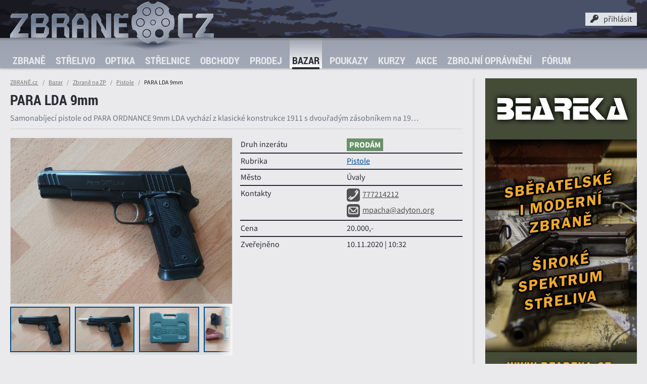

--- FILE ---
content_type: text/html; charset=UTF-8
request_url: https://www.zbrane.cz/bazar/inzerat/para-lda-9mm-4543
body_size: 11375
content:
<!DOCTYPE HTML>
<html lang="cs">
<head>
 <meta charset="utf-8"/>
 <title>PARA LDA 9mm (Bazar zbraní - Pistole) - ZBRANĚ.cz</title>
 <meta name="viewport" content="width=device-width, initial-scale=1, minimal-ui">
 <meta name="mobile-web-app-capable" content="yes">
 <meta name="apple-mobile-web-app-capable" content="yes">
 <meta name="apple-mobile-web-app-status-bar-style" content="black">
 <meta name="theme-color" content="#697387">
 <link rel="apple-touch-icon" href="/apple-touch-icon.png" />
  <link rel="stylesheet" type="text/css" href="/css/css.css?v=1681976748" />
 <link rel="stylesheet" type="text/css" href="/css/zbrane.min.css?v=1768473805" />
 <link rel="stylesheet" type="text/css" href="/css/desktop_default.css?v=1657626841" />
 <link rel="stylesheet" type="text/css" href="/css/fa.min.css?v=1657626841" />
 <link rel="stylesheet" type="text/css" href="/css/zb.min.css?v=1657626844" />
 <link rel="shortcut icon" type="image/png" sizes="256x256" href="/img/icons/favicon.png">
 <link rel="manifest" href="/manifest.json">
 <link rel="canonical" href="https://www.zbrane.cz/bazar/inzerat/para-lda-9mm-4543" />
 <meta property="og:title" content="PARA LDA 9mm (Bazar zbraní - Pistole)" />
 <meta property="og:type" content="article" />
 <meta property="og:url" content="https://www.zbrane.cz/bazar/inzerat/para-lda-9mm-4543" />
 <meta property="og:image" content="https://www.zbrane.cz/img/og.jpg" />
 <meta property="og:site_name" content="ZBRANĚ.cz"/>
 <meta property="og:description" content="Samonabíjecí pistole od PARA ORDNANCE 9mm LDA vychází z klasické konstrukce 1911 s dvouřadým zásobníkem na 19…" />
 <meta name="description" content="Samonabíjecí pistole od PARA ORDNANCE 9mm LDA vychází z klasické konstrukce 1911 s dvouřadým zásobníkem na 19…" />
 <meta name="robots" content="index, follow" />
 <meta name="format-detection" content="telephone=no">
 <script src="/js/moveaside.min.js?v=1681896872"></script>

 <style data-ajax="id:anteMods1, scope:*,role:element,action:replace">.commercials .first .aspect > div { background-image: url(/data/clients/beareka/beareka_wide.jpg); }@media all and (min-width: 1200px) {.commercials .first .aspect > div { background-image: url(/data/clients/beareka/beareka_tall.jpg);}}</style>
 <style data-ajax="id:anteMods2, scope:*,role:element,action:replace">.commercials .second .aspect > div  { background-image: url(/data/clients/ht/rangers_01_wide.jpg); }@media all and (min-width: 1200px) {.commercials .second .aspect > div  { background-image: url(/data/clients/ht/rangers_01_rectangle.jpg);}}</style>
</head>
<body class="">


 
<header>
 <div class="site-header container">
  <a class="brand" href="/" title="ZBRANĚ.cz" ><img src="/img/ui/zbrane.svg" alt="" /></a>

  <!-- User panel -->
  <div class="panel" data-ajax="scope:*,role:element,action:replace-content,id:logininmenu">

    <div id="pt" class="panel-toggle" onclick="$('.user-menu').toggleClass('active');$('.panel-toggle').toggleClass('active');document.getElementById('globalmenunick').focus();">
     <i class="fa fa-key"></i><span>přihlásit</span>
         </div>
 
    <div class="user-menu">

     <form method="post" class="form" >
      <div class="field">
       <label for="globalmenunick">E-mail / přezdívka</label><input type="text" name="onemj" id="globalmenunick" placeholder="přihlašovací e-mail nebo přezdívka" title="3-12 písmen a číslic bez diakritiky" pattern="^([a-zA-Z0-9]{3,12}|[^@]+@[^@]+[.][^@.]{2,5})$" required />
      </div>
      <div class="field">
       <label for="globalmenupwd">Heslo</label><input type="password" name="olseh" id="globalmenupwd" placeholder="vaše heslo" title="6-30 znaků" pattern="^.{6,30}$" maxlength="30" required />
      </div>
      <div class="field submit">
       <input type="submit" value="PŘIHLÁSIT"  class="b_set" />
      </div>
      <p>Přihlašte ke svému účtu v systému <strong>ZBRANE.cz</strong>. Pokud účet ještě nemáte, můžete se zdarma <a href="https://www.zbrane.cz/registrace" title="Registrace"> zaregistrovat</a>. Pro obnovení hesla <a href="https://www.zbrane.cz/heslo" title="Zapomenuté heslo">klikněte sem</a>.</p>
     </form>
     </div><!-- / user-menu -->

   </div><!-- / panel -->
  <!-- END User panel -->

   <!-- menu toggle -->


   <div class="navbar-toggler"  onclick="$('body').addClass('menu-show');" ></div>
   <!-- END menu toggle -->



 </div><!-- / top container -->

 <nav class="navbar">
  <div class="container">
   <div class="navbar-header">
      <a class="brand" href="/" title="ZBRANĚ.cz" ><img src="/img/ui/zbrane_lite.svg" alt="" /></a>
     <div class="navbar-toggler active" onclick="$('body').removeClass('menu-show');" data-shortcut="click:esc"></div>
   </div>
   <div class="menu">
    <ul>
     <li>
      <a href="https://www.zbrane.cz/zbrane"  title="Zbraně" >Zbraně</a>
            <span class="" data-toggle="collapse-next" data-parent="ul" aria-expanded="false"><i class="fa fa-caret-down"></i></span>
       <ul class="collapse" data-ajax="scope:*,role:element,action:replace-content,id:submenu_guns">
      <li>
      <a href="https://www.zbrane.cz/zbrane/pistole"  title="Pistole" >Pistole</a>
      </li><li>
      <a href="https://www.zbrane.cz/zbrane/pusky"  title="Pušky" >Pušky</a>
      </li><li>
      <a href="https://www.zbrane.cz/zbrane/revolvery"  title="Revolvery" >Revolvery</a>
      </li><li>
      <a href="https://www.zbrane.cz/zbrane/malorazky"  title="Malorážky" >Malorážky</a>
      </li><li>
      <a href="https://www.zbrane.cz/zbrane/brokovnice"  title="Brokovnice" >Brokovnice</a>
      </li><li>
      <a href="https://www.zbrane.cz/zbrane/kulobroky"  title="Kulobroky" >Kulobroky</a>
      </li><li>
      <a href="https://www.zbrane.cz/galerie"  title="Galerie" >Galerie</a>
      </li></ul>
     </li><li>
      <a href="https://www.zbrane.cz/strelivo"  title="Střelivo" >Střelivo</a>
            <span class="" data-toggle="collapse-next" data-parent="ul" aria-expanded="false"><i class="fa fa-caret-down"></i></span>
       <ul class="collapse" data-ajax="scope:*,role:element,action:replace-content,id:submenu_ammo">
      <li>
      <a href="https://www.zbrane.cz/strelivo/raze"  title="Ráže" >Ráže</a>
            <span class="" data-toggle="collapse-next" data-parent="ul" aria-expanded="false"><i class="fa fa-caret-down"></i></span>
       <ul class="collapse" data-ajax="scope:*,role:element,action:replace-content,id:submenu_calibers">
      <li ><a href="https://www.zbrane.cz/strelivo/raze/pistolova-a-revolverova"  title="Pistolové a revolverové">Pistolové a revolverové</a></li><li ><a href="https://www.zbrane.cz/strelivo/raze/puskova"  title="Puškové ráže">Puškové ráže</a></li><li ><a href="https://www.zbrane.cz/strelivo/raze/s-okrajovym-zapalem"  title="Ráže s okrajovým zápalem">Ráže s okrajovým zápalem</a></li><li ><a href="https://www.zbrane.cz/strelivo/raze/brokova"  title="Brokové ráže">Brokové ráže</a></li></ul>
     </li><li>
      <a href="https://www.zbrane.cz/strelivo/naboje"  title="Náboje" >Náboje</a>
            <span class="" data-toggle="collapse-next" data-parent="ul" aria-expanded="false"><i class="fa fa-caret-down"></i></span>
       <ul class="collapse" data-ajax="scope:*,role:element,action:replace-content,id:submenu_ammunition">
      <li ><a href="https://www.zbrane.cz/strelivo/naboje/pistolove-a-revolverove"  title="Pistolové a revolverové">Pistolové a revolverové</a></li><li ><a href="https://www.zbrane.cz/strelivo/naboje/puskove"  title="Puškové náboje">Puškové náboje</a></li><li ><a href="https://www.zbrane.cz/strelivo/naboje/s-okrajovym-zapalem"  title="Náboje s okrajovým zápalem">Náboje s okrajovým zápalem</a></li><li ><a href="https://www.zbrane.cz/strelivo/naboje/brokove"  title="Brokové náboje">Brokové náboje</a></li></ul>
     </li><li>
      <a href="https://www.zbrane.cz/strelivo/strely"  title="Střely" >Střely</a>
            <span class="" data-toggle="collapse-next" data-parent="ul" aria-expanded="false"><i class="fa fa-caret-down"></i></span>
       <ul class="collapse" data-ajax="scope:*,role:element,action:replace-content,id:submenu_bullets">
      <li ><a href="https://www.zbrane.cz/strelivo/strely/pistolove-a-revolverove"  title="Pistolové a revolverové">Pistolové a revolverové</a></li><li ><a href="https://www.zbrane.cz/strelivo/strely/puskove"  title="Puškové">Puškové</a></li></ul>
     </li><li ><a href="https://www.zbrane.cz/strelivo/diametry"  title="Diametry">Diametry</a></li><li ><a href="https://www.zbrane.cz/balistika"  title="Virtuální střelnice">Virtuální střelnice</a></li></ul>
     </li><li>
      <a href="https://www.zbrane.cz/optika"  title="Optika" >Optika</a>
            <span class="" data-toggle="collapse-next" data-parent="ul" aria-expanded="false"><i class="fa fa-caret-down"></i></span>
       <ul class="collapse" data-ajax="scope:*,role:element,action:replace-content,id:submenu_optics">
      <li ><a href="https://www.zbrane.cz/optika/zadni-ohniskova-rovina"  title="Zadní ohnisková rovina">Zadní ohnisková rovina</a></li><li ><a href="https://www.zbrane.cz/optika/predni-ohniskova-rovina"  title="Přední ohnisková rovina">Přední ohnisková rovina</a></li></ul>
     </li><li>
      <a href="https://www.zbrane.cz/strelnice"  title="Střelnice" >Střelnice</a>
            <span class="" data-toggle="collapse-next" data-parent="ul" aria-expanded="false"><i class="fa fa-caret-down"></i></span>
       <ul class="collapse" data-ajax="scope:*,role:element,action:replace-content,id:submenu_ranges">
      <li>
      <a href="https://www.zbrane.cz/strelnice/venkovni"  title="Venkovní střelnice" >Venkovní střelnice</a>
      </li><li>
      <a href="https://www.zbrane.cz/strelnice/vnitrni"  title="Vnitřní střelnice" >Vnitřní střelnice</a>
      </li><li>
      <a href="https://www.zbrane.cz/strelnice/streliste"  title="Střeliště" >Střeliště</a>
            <span class="" data-toggle="collapse-next" data-parent="ul" aria-expanded="false"><i class="fa fa-caret-down"></i></span>
       <ul class="collapse" data-ajax="scope:*,role:element,action:replace-content,id:submenu_stands">
      <li>
      <a href="https://www.zbrane.cz/strelnice/streliste/kulove"  title="Kulová střeliště" >Kulová střeliště</a>
      </li><li>
      <a href="https://www.zbrane.cz/strelnice/streliste/brokove"  title="Broková střeliště" >Broková střeliště</a>
      </li><li>
      <a href="https://www.zbrane.cz/strelnice/streliste/projekcni"  title="Projekční střeliště" >Projekční střeliště</a>
      </li><li>
      <a href="https://www.zbrane.cz/strelnice/streliste/plocha"  title="Plocha" >Plocha</a>
      </li></ul>
     </li><li>
      <a href="https://www.zbrane.cz/strelnice/rezervace"  title="Rezervace" >Rezervace</a>
      </li><li>
      <a href="https://www.zbrane.cz/strelnice/mapa"  title="Mapa střelnic" >Mapa střelnic</a>
      </li></ul>
     </li><li>
      <a href="https://www.zbrane.cz/obchody"  title="Obchody" >Obchody</a>
            <span class="" data-toggle="collapse-next" data-parent="ul" aria-expanded="false"><i class="fa fa-caret-down"></i></span>
       <ul class="collapse" data-ajax="scope:*,role:element,action:replace-content,id:submenu_stores">
      <li>
      <a href="https://www.zbrane.cz/obchody/prodejny-zbrani"  title="Prodejny zbraní" >Prodejny zbraní</a>
      </li><li>
      <a href="https://www.zbrane.cz/obchody/army-shop"  title="Army shopy" >Army shopy</a>
      </li><li>
      <a href="https://www.zbrane.cz/obchody/puskarstvi"  title="Puškařství" >Puškařství</a>
      </li><li>
      <a href="https://www.zbrane.cz/obchody/prebijeni"  title="Přebíjení" >Přebíjení</a>
      </li><li>
      <a href="https://www.zbrane.cz/obchody/ostatni"  title="Ostatní" >Ostatní</a>
      </li><li>
      <a href="https://www.zbrane.cz/obchody/mapa"  title="Mapa obchodů" >Mapa obchodů</a>
      </li></ul>
     </li><li>
      <a href="https://www.zbrane.cz/prodej"  title="Prodej" >Prodej</a>
            <span class="" data-toggle="collapse-next" data-parent="ul" aria-expanded="false"><i class="fa fa-caret-down"></i></span>
       <ul class="collapse" data-ajax="scope:*,role:element,action:replace-content,id:submenu_inventory">
      <li>
      <a href="https://www.zbrane.cz/prodej/zbrane"  title="Prodej zbraní" >Prodej zbraní</a>
            <span class="" data-toggle="collapse-next" data-parent="ul" aria-expanded="false"><i class="fa fa-caret-down"></i></span>
       <ul class="collapse" data-ajax="scope:*,role:element,action:replace-content,id:submenu_inventory_guns_list">
      <li>
      <a href="https://www.zbrane.cz/prodej/zbrane/pistole"  title="Pistole" >Pistole</a>
      </li><li>
      <a href="https://www.zbrane.cz/prodej/zbrane/pusky"  title="Pušky" >Pušky</a>
      </li><li>
      <a href="https://www.zbrane.cz/prodej/zbrane/revolvery"  title="Revolvery" >Revolvery</a>
      </li><li>
      <a href="https://www.zbrane.cz/prodej/zbrane/malorazky"  title="Malorážky" >Malorážky</a>
      </li><li>
      <a href="https://www.zbrane.cz/prodej/zbrane/brokovnice"  title="Brokovnice" >Brokovnice</a>
      </li><li>
      <a href="https://www.zbrane.cz/prodej/zbrane/kulobroky"  title="Kulobroky" >Kulobroky</a>
      </li></ul>
     </li><li>
      <a href="https://www.zbrane.cz/prodej/strelivo"  title="Prodej střeliva" >Prodej střeliva</a>
            <span class="" data-toggle="collapse-next" data-parent="ul" aria-expanded="false"><i class="fa fa-caret-down"></i></span>
       <ul class="collapse" data-ajax="scope:*,role:element,action:replace-content,id:submenu_inventory_ammo_list">
      <li>
      <a href="https://www.zbrane.cz/prodej/strelivo/pistolove-a-revolverove"  title="Pistolové a revolverové" >Pistolové a revolverové</a>
      </li><li>
      <a href="https://www.zbrane.cz/prodej/strelivo/puskove"  title="Kulové puškové" >Kulové puškové</a>
      </li><li>
      <a href="https://www.zbrane.cz/prodej/strelivo/malorazkove"  title="Malorážkové" >Malorážkové</a>
      </li><li>
      <a href="https://www.zbrane.cz/prodej/strelivo/brokove"  title="Brokové" >Brokové</a>
      </li></ul>
     </li><li>
      <a href="https://www.zbrane.cz/znacky"  title="Značky" >Značky</a>
      </li></ul>
     </li><li class="active">
      <a href="https://www.zbrane.cz/bazar"  title="Bazar" >Bazar</a>
            <span class="" data-toggle="collapse-next" data-parent="ul" aria-expanded="true"><i class="fa fa-caret-down"></i></span>
       <ul class="collapse show" data-ajax="scope:*,role:element,action:replace-content,id:submenu_market">
      <li>
      <a href="https://www.zbrane.cz/bazar/zbrane-na-zp"  title="Zbraně na ZP" >Zbraně na ZP</a>
            <span class="" data-toggle="collapse-next" data-parent="ul" aria-expanded="false"><i class="fa fa-caret-down"></i></span>
       <ul class="collapse" data-ajax="scope:*,role:element,action:replace-content,id:submenu_141">
      <li>
      <a href="https://www.zbrane.cz/bazar/zbrane-na-zp/pistole"  title="Pistole" >Pistole</a>
      </li><li>
      <a href="https://www.zbrane.cz/bazar/zbrane-na-zp/pusky"  title="Pušky" >Pušky</a>
      </li><li>
      <a href="https://www.zbrane.cz/bazar/zbrane-na-zp/revolvery"  title="Revolvery" >Revolvery</a>
      </li><li>
      <a href="https://www.zbrane.cz/bazar/zbrane-na-zp/brokovnice"  title="Brokovnice" >Brokovnice</a>
      </li><li>
      <a href="https://www.zbrane.cz/bazar/zbrane-na-zp/kulobroky"  title="Kulobroky" >Kulobroky</a>
      </li><li>
      <a href="https://www.zbrane.cz/bazar/zbrane-na-zp/malorazky"  title="Malorážky" >Malorážky</a>
      </li></ul>
     </li><li>
      <a href="https://www.zbrane.cz/bazar/zbrane-bez-zp"  title="Zbraně bez ZP" >Zbraně bez ZP</a>
            <span class="" data-toggle="collapse-next" data-parent="ul" aria-expanded="false"><i class="fa fa-caret-down"></i></span>
       <ul class="collapse" data-ajax="scope:*,role:element,action:replace-content,id:submenu_140">
      <li>
      <a href="https://www.zbrane.cz/bazar/zbrane-bez-zp/vzduchovky"  title="Vzduchovky" >Vzduchovky</a>
      </li><li>
      <a href="https://www.zbrane.cz/bazar/zbrane-bez-zp/plynovky"  title="Plynovky" >Plynovky</a>
      </li><li>
      <a href="https://www.zbrane.cz/bazar/zbrane-bez-zp/flobertky"  title="Flobertky" >Flobertky</a>
      </li><li>
      <a href="https://www.zbrane.cz/bazar/zbrane-bez-zp/perkusni"  title="Perkusní" >Perkusní</a>
      </li><li>
      <a href="https://www.zbrane.cz/bazar/zbrane-bez-zp/airsoft"  title="Airsoft" >Airsoft</a>
      </li><li>
      <a href="https://www.zbrane.cz/bazar/zbrane-bez-zp/paintball"  title="Paintballové zbraně" >Paintballové zbraně</a>
      </li><li>
      <a href="https://www.zbrane.cz/bazar/zbrane-bez-zp/historicke-zbrane"  title="Historické zbraně" >Historické zbraně</a>
      </li><li>
      <a href="https://www.zbrane.cz/bazar/zbrane-bez-zp/luky-a-kuse"  title="Luky a kuše" >Luky a kuše</a>
      </li><li>
      <a href="https://www.zbrane.cz/bazar/zbrane-bez-zp/znehodnocene-zbrane"  title="Znehodnocené zbraně" >Znehodnocené zbraně</a>
      </li></ul>
     </li><li>
      <a href="https://www.zbrane.cz/bazar/optika-a-montaze"  title="Optika a montáže" >Optika a montáže</a>
            <span class="" data-toggle="collapse-next" data-parent="ul" aria-expanded="false"><i class="fa fa-caret-down"></i></span>
       <ul class="collapse" data-ajax="scope:*,role:element,action:replace-content,id:submenu_175">
      <li>
      <a href="https://www.zbrane.cz/bazar/optika-a-montaze/puskohledy"  title="Puškohledy" >Puškohledy</a>
      </li><li>
      <a href="https://www.zbrane.cz/bazar/optika-a-montaze/nocni-videni"  title="Noční vidění" >Noční vidění</a>
      </li><li>
      <a href="https://www.zbrane.cz/bazar/optika-a-montaze/kolimatory"  title="Kolimátory" >Kolimátory</a>
      </li><li>
      <a href="https://www.zbrane.cz/bazar/optika-a-montaze/dalekohledy"  title="Dalekohledy" >Dalekohledy</a>
      </li><li>
      <a href="https://www.zbrane.cz/bazar/optika-a-montaze/motaze-na-optiku"  title="Montáže na optiku" >Montáže na optiku</a>
      </li></ul>
     </li><li>
      <a href="https://www.zbrane.cz/bazar/doplnky"  title="Doplňky a příslušenství" >Doplňky a příslušenství</a>
            <span class="" data-toggle="collapse-next" data-parent="ul" aria-expanded="false"><i class="fa fa-caret-down"></i></span>
       <ul class="collapse" data-ajax="scope:*,role:element,action:replace-content,id:submenu_176">
      <li>
      <a href="https://www.zbrane.cz/bazar/doplnky/doplnky-na-zbrane"  title="Doplňky na zbraně" >Doplňky na zbraně</a>
      </li><li>
      <a href="https://www.zbrane.cz/bazar/doplnky/pouzdra-na-zbrane"  title="Pouzdra na zbraně" >Pouzdra na zbraně</a>
      </li><li>
      <a href="https://www.zbrane.cz/bazar/doplnky/strelivo-a-prebijeni"  title="Střelivo a přebíjení" >Střelivo a přebíjení</a>
      </li><li>
      <a href="https://www.zbrane.cz/bazar/doplnky/noze-a-naradi"  title="Nože a nářadí" >Nože a nářadí</a>
      </li><li>
      <a href="https://www.zbrane.cz/bazar/doplnky/obleceni-a-obuv"  title="Oblečení a obuv" >Oblečení a obuv</a>
      </li><li>
      <a href="https://www.zbrane.cz/bazar/doplnky/svitilny"  title="Svítilny" >Svítilny</a>
      </li><li>
      <a href="https://www.zbrane.cz/bazar/doplnky/ostatni"  title="Ostatní" >Ostatní</a>
      </li></ul>
     </li><li>
      <a href="https://www.zbrane.cz/bazar/inzerat"  title="Přidat inzerát" >Přidat inzerát</a>
      </li></ul>
     </li><li>
      <a href="https://www.zbrane.cz/poukazy"  title="Poukazy" >Poukazy</a>
            <span class="" data-toggle="collapse-next" data-parent="ul" aria-expanded="false"><i class="fa fa-caret-down"></i></span>
       <ul class="collapse" data-ajax="scope:*,role:element,action:replace-content,id:submenu_ranges_packages">
      <li>
      <a href="https://www.zbrane.cz/poukazy/zazitkova-strelba"  title="Zážitková střelba" >Zážitková střelba</a>
      </li><li>
      <a href="https://www.zbrane.cz/poukazy/priprava-na-zp"  title="Praktická příprava" >Praktická příprava</a>
      </li><li>
      <a href="https://www.zbrane.cz/poukazy/objednavky"  title="Objednávky" >Objednávky</a>
      </li><li>
      <a href="https://www.zbrane.cz/poukaz"  title="Uplatnit poukaz" >Uplatnit poukaz</a>
      </li></ul>
     </li><li>
      <a href="https://www.zbrane.cz/kurzy"  title="Kurzy" >Kurzy</a>
            <span class="" data-toggle="collapse-next" data-parent="ul" aria-expanded="false"><i class="fa fa-caret-down"></i></span>
       <ul class="collapse" data-ajax="scope:*,role:element,action:replace-content,id:submenu_courses">
      <li>
      <a href="https://www.zbrane.cz/kurzy/strelecke-kurzy"  title="Střelecké kurzy" >Střelecké kurzy</a>
      </li><li>
      <a href="https://www.zbrane.cz/kurzy/stanovena-zaloha"  title="MVČR" >MVČR</a>
      </li><li>
      <a href="https://www.zbrane.cz/kurzy/priprava-na-zp"  title="Příprava na ZP" >Příprava na ZP</a>
      </li><li>
      <a href="https://www.zbrane.cz/kurzy/poradatele"  title="Pořadatelé" >Pořadatelé</a>
      </li></ul>
     </li><li>
      <a href="https://www.zbrane.cz/akce"  title="Akce" >Akce</a>
            <span class="" data-toggle="collapse-next" data-parent="ul" aria-expanded="false"><i class="fa fa-caret-down"></i></span>
       <ul class="collapse" data-ajax="scope:*,role:element,action:replace-content,id:submenu_events">
      <li>
      <a href="https://www.zbrane.cz/akce/zavody"  title="Závody a soutěže" >Závody a soutěže</a>
      </li><li>
      <a href="https://www.zbrane.cz/akce/kurzy"  title="Kurzy a školení" >Kurzy a školení</a>
      </li><li>
      <a href="https://www.zbrane.cz/akce/prezentace"  title="Prezentace a výstavy" >Prezentace a výstavy</a>
      </li><li>
      <a href="https://www.zbrane.cz/akce/zbrojni-prukazy"  title="Zbrojní průkazy" >Zbrojní průkazy</a>
      </li><li>
      <a href="https://www.zbrane.cz/akce/prihlasky"  title="Přihlášky" >Přihlášky</a>
      </li><li>
      <a href="https://www.zbrane.cz/akce/mapa"  title="Mapa akcí" >Mapa akcí</a>
      </li></ul>
     </li><li>
      <a href="https://www.zbrane.cz/zbrojni-opravneni"  title="Zbrojní oprávnění" >Zbrojní oprávnění</a>
            <span class="" data-toggle="collapse-next" data-parent="ul" aria-expanded="false"><i class="fa fa-caret-down"></i></span>
       <ul class="collapse" data-ajax="scope:*,role:element,action:replace-content,id:submenu_pass_nzoz">
      <li>
      <a href="https://www.zbrane.cz/zbrojni-opravneni/testove-otazky"  title="Testové otázky" >Testové otázky</a>
      </li><li>
      <a href="https://www.zbrane.cz/zbrojni-opravneni/procvicovani-otazek"  title="Procvičování otázek" >Procvičování otázek</a>
      </li><li>
      <a href="https://www.zbrane.cz/zbrojni-opravneni/zkusit-test"  title="Zkusit test" >Zkusit test</a>
      </li></ul>
     </li><li>
      <a href="https://www.zbrane.cz/forum"  title="Fórum" >Fórum</a>
            <span class="" data-toggle="collapse-next" data-parent="ul" aria-expanded="false"><i class="fa fa-caret-down"></i></span>
       <ul class="collapse" data-ajax="scope:*,role:element,action:replace-content,id:submenu_forum">
      <li>
      <a href="https://www.zbrane.cz/dotazy"  title="Dotazy" >Dotazy</a>
      </li><li>
      <a href="https://www.zbrane.cz/forum/temata"  title="Témata" >Témata</a>
      </li><li>
      <a href="https://www.zbrane.cz/forum/polozit-otazku"  title="Položit otázku" >Položit otázku</a>
      </li><li>
      <a href="https://www.zbrane.cz/blog"  title="Blog" >Blog</a>
      </li></ul>
     </li><li>
      <a href="https://www.zbrane.cz/kontakt"  title="Kontakt" >Kontakt</a>
      </li>
     <!--exclude name="leftmenuitem"><li class="active">
      <a href="market_result"  title=""></a>
      </li></exclude-->

     </ul>
   </div><!-- / nav -->
  </div><!-- / container -->
 </nav><!-- / navbar -->

 <div class="menu-backdrop"></div>
</header>






 <aside>
  <div class="container">
   
<!-- was _pre_ante -->
 
<div class="commercials" data-ajax="id:commercials, scope:*,role:element,action:replace-content">
  <div class="head dn">Reklama</div>
  <div class="holder">
	     <div class="spot first on">
	   <a href="http://www.beareka.cz/" title="Beareka" class="aspect bg-ph">
      <div class="bs-cover" ></div>
     </a>
    </div>
      <div class="spot second off">
	   <a href="https://www.hardtaskrangers.cz" title="Sportovně střelecký klub" class="aspect bg-ph">
      <div class="bs-cover" ></div>
     </a>
    </div>
    </div><!-- / holder -->


</div><!-- / commercials -->  </div>
 </aside>

 <main>


  
  <div class="header container">
  <div class="page-head">
          <div class="breadcrumb">
        <a class="breadcrumb-item" href="/" title="ZBRANĚ.cz" data-shortcut="click:h">ZBRANĚ.cz <!--<img src="/img/ui/drum_static.svg" width="14" height="14" alt="" style="vertical-align: middle" />--></a>
        <a class="breadcrumb-item" href="https://www.zbrane.cz/bazar">Bazar</a><a class="breadcrumb-item" href="https://www.zbrane.cz/bazar/zbrane-na-zp">Zbraně na ZP</a><a class="breadcrumb-item" href="https://www.zbrane.cz/bazar/zbrane-na-zp/pistole">Pistole</a><span class="breadcrumb-item active">PARA LDA 9mm</span>        </div>
           <div class="heading"><h1>PARA LDA 9mm</h1></div>
     <p>Samonabíjecí pistole od PARA ORDNANCE 9mm LDA vychází z klasické konstrukce 1911 s dvouřadým zásobníkem na 19…</p>
        </div><!-- /heading-->
</div><!-- / header -->




<div class="navigation container">
<div class="submenu categories" data-ajax="id:filtercategories, action:replace, role:element, scope:itemsfilter">
   <ul>
    </ul>
  </div>
</div>


<div class="content">

 <div class="container mb-section">

 <div class="split spl-4c mb-grid">
  <div class="sp-0">

	 <div class="outer"><div class="aspect a-4by3"><div class="bs-height" style="background-image:url(/data/market/004500/004543/pic/1.jpg)" id="gallery_opener"></div></div></div>
    <div id="shadow"><div id="thumbs">
           <img src="/data/market/004500/004543/thumb1-c4ca4238.jpg" alt="" />
           <img src="/data/market/004500/004543/thumb3-eccbc87e.jpg" alt="" />
           <img src="/data/market/004500/004543/thumb2-c81e728d.jpg" alt="" />
           <img src="/data/market/004500/004543/thumb4-a87ff679.jpg" alt="" />
           <img src="/data/market/004500/004543/thumb0-cfcd2084.jpg" alt="" />
        </div><span></span></div>
  </div><!-- /sp-0 -->

  <div class="sp-1234">
   <table class="table-chart">
    <tbody>
    <tr><th>Druh inzerátu</th><td><span class="market-badge bg-success">Prodám</span></td></tr>
    <tr><th>Rubrika</th><td><a href="https://www.zbrane.cz/bazar/zbrane-na-zp/pistole" title="Pistole">Pistole</a></td></tr>
    <tr><th>Město</th><td>Úvaly</td></tr>
        <tr><th>Kontakty</th>
        <td class="stack">
         <div><a href="tel:777214212" class="butt"><i class="zb zb-phone"></i>777214212</a></div>         <div><a href="mailto:mpacha@adyton.org" class="butt"><i class="zb zb-email"></i>mpacha@adyton.org</a></div>                 </td>
     </tr>
     <tr><th>Cena</th><td>20.000,-</td></tr>     <tr><th>Zveřejněno</th><td>10.11.2020 | 10:32</td></tr>

    
   
    </tbody>
   </table>


  </div><!-- /sp-1234 -->

 </div><!-- / split -->


   <div class="description">
    <p>Samonabíjecí pistole od PARA ORDNANCE 9mm LDA vychází z klasické konstrukce 1911 s dvouřadým zásobníkem na 19 nábojů.
Spoušťový mechanizmus LDA - Light Double Action s  dlaňovou a externí pojistkou.
K pistoli jsou 4x zásobník, kydexové a kožené pouzdro.
Pistole má střeleno 1500 až 2000 ran a je ve výborném stavu.</p>
   </div>




 </div><!-- / container -->
</div><!-- / content -->









   <div class="bottom"><div class="dn" data-ajax="id:aside_infobox,role:element,scope:*,action:replace"></div><section>
 <div class="container">
 <h2>Podobné inzeráty</h2>

 <table class="list list-box table-hover table-striped grd">
   <tbody data-ajax="role:element,id:items,scope:items">
        <tr>
     <td class="item-visual">
 	 	  <a href="https://www.zbrane.cz/bazar/inzerat/glock-17-gen-6-46155" title="Glock 17 gen 6 " class="aspect a-4by3">
  	   <div class="bs-height" style="background-image:url(/data/market/046100/046155/thumb0-cfcd2084.jpg)"></div>
  	   <div class="overlay t-l"><span class="badge badge-alpha">19.500 Kč</span></div>      </a>
     </td>    <td class="item-title">
     <a href="https://www.zbrane.cz/bazar/inzerat/glock-17-gen-6-46155" title="Glock 17 gen 6 ">Glock 17 gen 6 </a>
     <small>Olomouc </small>
    </td>
     



    </tr>
        <tr>
     <td class="item-visual">
 	 	  <a href="https://www.zbrane.cz/bazar/inzerat/glock-34-gen-5-mos-fs-46154" title="Glock 34 gen 5 MOS FS " class="aspect a-4by3">
  	   <div class="bs-height" style="background-image:url(/data/market/046100/046154/thumb0-cfcd2084.jpg)"></div>
  	   <div class="overlay t-l"><span class="badge badge-alpha">22.000 Kč</span></div>      </a>
     </td>    <td class="item-title">
     <a href="https://www.zbrane.cz/bazar/inzerat/glock-34-gen-5-mos-fs-46154" title="Glock 34 gen 5 MOS FS ">Glock 34 gen 5 MOS FS </a>
     <small>Olomouc </small>
    </td>
     



    </tr>
        <tr>
     <td class="item-visual">
 	 	  <a href="https://www.zbrane.cz/bazar/inzerat/glock-21sf-46153" title="GLOCK 21SF" class="aspect a-4by3">
  	   <div class="bs-height" style="background-image:url(/data/market/046100/046153/thumb0-cfcd2084.jpg)"></div>
  	   <div class="overlay t-l"><span class="badge badge-alpha">11.000 Kč</span></div>      </a>
     </td>    <td class="item-title">
     <a href="https://www.zbrane.cz/bazar/inzerat/glock-21sf-46153" title="GLOCK 21SF">GLOCK 21SF</a>
     <small>Beroun </small>
    </td>
     



    </tr>
        <tr>
     <td class="item-visual">
 	 	  <a href="https://www.zbrane.cz/bazar/inzerat/prodam-glock-17-gen-5-mos-46149" title="Prodám Glock 17 gen 5 MOS " class="aspect a-4by3">
  	   <div class="bs-height" style="background-image:url(/data/market/046100/046149/thumb0-cfcd2084.jpg)"></div>
  	   <div class="overlay t-l"><span class="badge badge-alpha">15.999 Kč</span></div>      </a>
     </td>    <td class="item-title">
     <a href="https://www.zbrane.cz/bazar/inzerat/prodam-glock-17-gen-5-mos-46149" title="Prodám Glock 17 gen 5 MOS ">Prodám Glock 17 gen 5 MOS </a>
     <small>Karviná </small>
    </td>
     



    </tr>
        <tr>
     <td class="item-visual">
 	 	  <a href="https://www.zbrane.cz/bazar/inzerat/heckler-koch-p30-v3-46141" title="Heckler &amp; Koch P30 V3" class="aspect a-4by3">
  	   <div class="bs-height" style="background-image:url(/data/market/046100/046141/thumb2-c81e728d.jpg)"></div>
  	   <div class="overlay t-l"><span class="badge badge-alpha">15.000 Kč</span></div>      </a>
     </td>    <td class="item-title">
     <a href="https://www.zbrane.cz/bazar/inzerat/heckler-koch-p30-v3-46141" title="Heckler &amp; Koch P30 V3">Heckler & Koch P30 V3</a>
     <small>Dačice</small>
    </td>
     



    </tr>
        <tr>
     <td class="item-visual">
 	 	  <a href="https://www.zbrane.cz/bazar/inzerat/springfield-armory-defender-46129" title="Springfield Armory Defender" class="aspect a-4by3">
  	   <div class="bs-height" style="background-image:url(/data/market/046100/046129/thumb0-cfcd2084.jpg)"></div>
  	   <div class="overlay t-l"><span class="badge badge-alpha">19.990 Kč</span></div>      </a>
     </td>    <td class="item-title">
     <a href="https://www.zbrane.cz/bazar/inzerat/springfield-armory-defender-46129" title="Springfield Armory Defender">Springfield Armory Defender</a>
     <small>Praha</small>
    </td>
     



    </tr>
       </tbody>
  </table>


 </div>
</section></div>
 </main>




 





<footer>

  <div class="container partners">
 <a class="p-1" href="https://www.pragueranger.cz/cz/strelnice-praha/" title="Střelnice RANGER Praha"></a>
 <a class="p-2" href="https://www.czub.cz/" title="Česká Zbrojovka"></a>
 <a class="p-3" href="https://www.hardtask.cz/" title="Hard Task Training"></a>
 <a class="p-4" href="https://www.proarms.cz/" title="ProArms Oudtoor Center"></a>
 <a class="p-5" href="https://www.rigad.cz/" title="Rigad"></a>
 <a class="p-6" href="https://www.praguearmory.cz/" title="Prague Armory"></a>
 <a class="p-7" href="http://www.beareka.cz/" title="Beareka"></a>
 <a class="p-8" href="https://eshop.bestpatron.eu/" title="BestPatron.eu"></a>
</div>

  <div class="footer">

   <div class="container">

    <div class="footer-data">
     <div class="home">
      <a href="/" title="ZBRANĚ.cz" ><img src="/img/ui/zbrane_foot.svg"  alt="" /></a>
     </div>

     <div class="misc">
      <a href="https://www.zbrane.cz/kontakt" title="Kontakt">Kontakt</a> |
            <a href="https://www.zbrane.cz/registrace" title="Registrace" rel="nofollow">Registrace</a> |
             <a href="https://www.zbrane.cz/klient" title="Klient">Klient</a> |
      <a href="https://www.zbrane.cz/ochrana-osobnich-udaju" title="Ochrana osobních údajů">Ochrana osobních údajů</a> |
      <a href="https://www.zbrane.cz/obchodni-podminky" title="Obchodní podmínky">Obchodní podmínky</a>
     </div>
     <div class="social">
      <img src="/img/ui/fb.svg" width="30" height="30" alt="" /> <a href="https://www.facebook.com/zbraneCR">facebook.com/zbraneCR</a>
     </div>

    </div><!-- / footdata -->

    <div class="footer-menu">
     <ul>
      <li><a href="https://www.zbrane.cz/zbrane" title="Zbraně">Zbraně</a></li>
      <li><a href="https://www.zbrane.cz/strelivo/raze" title="Ráže">Ráže</a></li>
      <li><a href="https://www.zbrane.cz/strelivo/naboje" title="Náboje">Náboje</a></li>
      <li><a href="https://www.zbrane.cz/strelivo/strely" title="Střely">Střely</a></li>
      <li><a href="https://www.zbrane.cz/balistika" title="Virtuální střelnice">Virtuální střelnice</a></li>
      <li><a href="https://www.zbrane.cz/optika" title="Optika">Optika</a></li>
      <li><a href="https://www.zbrane.cz/strelnice" title="Střelnice">Střelnice</a></li>
      <li><a href="https://www.zbrane.cz/strelnice/streliste" title="Střeliště">Střeliště</a></li>
      <li><a href="https://www.zbrane.cz/obchody" title="Obchody">Obchody</a></li>
      <li><a href="https://www.zbrane.cz/prodej/zbrane" title="Prodej zbraní">Prodej zbraní</a></li>
      <li><a href="https://www.zbrane.cz/prodej/strelivo" title="Prodej střeliva">Prodej střeliva</a></li>
      <li><a href="https://www.zbrane.cz/znacky" title="Značky">Značky</a></li>
      <li><a href="https://www.zbrane.cz/bazar" title="Bazar">Bazar</a></li>
      <li><a href="https://www.zbrane.cz/poukazy" title="Poukazy">Poukazy</a></li>
      <li><a href="https://www.zbrane.cz/kurzy" title="Kurzy">Kurzy</a></li>
      <li><a href="https://www.zbrane.cz/kurzy/poradatele" title="Pořadatelé">Pořadatelé</a></li>
      <li><a href="https://www.zbrane.cz/akce" title="Akce">Akce</a></li>
      <li><a href="https://www.zbrane.cz/zbrojni-prukaz" title="Zbrojní průkaz">Zbrojní průkaz</a></li>
      <li><a href="https://www.zbrane.cz/galerie" title="Galerie">Galerie</a></li>
      <li><a href="https://www.zbrane.cz/forum" title="Fórum">Fórum</a></li>
      <li><a href="https://www.zbrane.cz/blog" title="Blog">Blog</a></li>
     </ul>
    </div>

  </div><!-- / container -->

  <div class="copyright">
    <div class="container">
     <div>
      &copy; 2026 ZBRANĚ.cz     </div>
     <div>
      Created by <svg version="1.1" width="120px" height="18px" viewBox="0 0 330 50" xmlns="http://www.w3.org/2000/svg"><g stroke-width="3" stroke-linejoin="round" stroke="#7F838F" fill="#7F838F" ><path d="M1.5 2 h10.6 l66.4 37 q3.4 1.4 4.8 -2 v-35 h11.5 v46.5 h-11.5 z" /><path d="M104.8 34.8 A51.2 25 0 1 1 180.2 47.5 A43.8 21.2 0 1 0 104.8 34.8 z" /><rect x="211" y="2" width="12" height="8.4" /><rect x="211" y="18.3" width="12" height="30.2" /><path d="M 231 2 h 46 A66 25 -3 0 1 301.8 45.4 A 49 21 -3.4 0 0 272.2 12.1 h -29.4 v 36.2 h -12.2 z" /></g></svg>
     </div>
    </div><!-- / container  -->

  </div><!-- / copyright -->


  </div><!-- / footer -->



  <a class="arrow-up" href="#"><span></span></a>






 </footer><!-- / footer-->




 <script type="text/x-template" id="photoViewerTemplate">
    <div id="lb">
        <div id="lb_slides">
            <!-- image -->
            <div id="lb_img_##id##" class="lb_img"><img id="lb_preview_##id##" src="##thumbUrl##" alt="##desc##"></div>
            <!-- /image -->
            ##slides##
        </div>

        <div id="lb_prev"><span></span>
            <div><img src="/img/lb/lb_prev.png" alt=""/></div>
        </div>
        <div id="lb_next"><span></span>
            <div><img src="/img/lb/lb_next.png" alt=""/></div>
        </div>
        <div id="lb_t" class="cf">
            <div class="lt" id="lb_cnt">X / Y</div>
            <div class="rt">
                <a href="#" id="lb_zout"><img src="/img/lb/lb_zoom_out.png" alt=""/></a>
                <a href="#" id="lb_zin"><img src="/img/lb/lb_zoom_in.png" alt=""/></a>
                <a href="#" id="lb_full">
                    <img src="/img/lb/lb_full.png" alt="" class="lb_full"/>
                    <img src="/img/lb/lb_window.png" alt="" class="lb_full_exit"/>
                </a>
                <a href="#" id="lb_close"><img src="/img/lb/lb_close.png" alt=""/></a></div>
        </div>
        <div id="lb_b" class="on">
            <div class="rt" id="lb_thumbToggle"><img src="/img/lb/lb_contract.png" alt=""/></div>
            <div class="thmb">
                <!-- thumb -->
                <a href="#" id="lb_thumb_##id##"><img src="##thumbUrl##" alt=""/></a>
                <!-- /thumb -->
                ##thumbs##
            </div>
        </div>
        <div class="lt" id="lb_caption">Gallery title / Caption</div>
    </div>
</script>
<script type="text/x-template" id="gunSelectButtonTemplate">
  <!--assigned-->
  <img src="/data/guns/svg/gun_##uid##.svg" alt="##name## ##company_name## (##caliber_name##)"/>
  ##name## (##caliber_name##)
  <!--clear_icon-->
  <i class="fa fa-times ml"></i>
  <!--/clear_icon-->
  ##unless(no_clear)clear_icon##
  <!--/assigned-->

  <!--unassigned-->
  <i class="fa fa-hand-pointer"></i><span>vybrat zbraň</span>
  <!--/unassigned-->
 
  <!--loading-->
   <i class="fa fa-circle-notch"></i><span>načítání...</span>
  
  <!--/loading-->
  
  <button type="button" id="##btn_id##" class="btn btn-sm btn-primary gun-picker-button">##content##</button>
</script><script type="text/x-template" id="autocompleteTemplate">
    <div class="autocomplete">
      <!--item-->
      <div class="autocomplete-item">##content##</div>
      <!--/item-->
       ##items##
    </div>
</script>

<script type="text/x-template" id="searchableSelectTemplate">
    <!--searchable_select-->
    <div class="searchable-select" id="##el_id##">
        <div class="custom-select" id="##item_id##" tabindex="0"></div>
        <div class="searchable-select-dropdown d-none" id="##dropdown_id##" tabindex="0">
           <input type="text" class="form-control form-control-sm" id="##search_input_id##">
           <div id="##search_results_id##"></div>
           <!--empty_list-->
           <div class="searchable-select-empty">žádné výsledky</div>
           <!--/empty_list-->
           ##empty_list##
        </div>
    </div>
    <!--/searchable_select-->
</script>


<script type="text/x-template" id="pickersTemplate">
    <div class="modal modal-form  modal-responsive picker modal-draggable" id="##modal_id##" tabindex="-1" role="dialog"  aria-hidden="true">
        <div class="modal-dialog modal-dialog-centered">
            <div class="modal-content">
                <div class="modal-header bg-primary modal-draggable-handle">
                    <div class="modal-title">##head##  (##count##)</div>
                    <div class="modal-controls">
                        <button class="modal-control modal-reset" type="button" id="##reset_btn_id##"><i class="fa fa-sync-alt"></i></button>
                        <button class="modal-control modal-close" type="button" data-dismiss="modal" ><svg xmlns="http://www.w3.org/2000/svg" viewBox="0 0 32 32"><path d="M 2 5 5 2 30 27 27 30 z M 27 2 30 5 5 30 2 27 z"></path></svg></button>
                    </div>
                </div><!-- / modal-header -->

                <div id="##body_id##" class="modal-body loader-wrapper">
                    <div class="loader-content"><div class="spinner-border"></div></div>
                    <div class="picker-filter">
                        <!--filter_search-->
                        <div class="form-field">
                            <label for="##input_id##" class="form-label">##label##</label>
                            <div class="form-value">
                                <div class="input-group">
                                    <input id="##input_id##" type="text" class="form-control" placeholder="##placeholder##" data-shortcut="focus:s,blur:esc" />
                                    <div class="form-control-append">
                                        <button id="##button_id##" type="button" class="btn"><i class="fa fa-search"></i></button>
                                    </div>
                                </div><!-- / input-group -->
                            </div>
                        </div>
                        <!--/filter_search-->

                        <!--filter_select-->
                        <div id="##el_id##" class="form-field">
                            <label for="##input_id##" class="form-label">##label##</label>
                            <div class="form-value">
                                <div id="##select_id##">
                                <select id="##input_id##" class="custom-select searchable" autocomplete="off">
                                    <option value="" disabled hidden selected>##placeholder##</option>
                                </select>
                                </div>
                                <button id="##reset_btn_id##" class="btn btn-primary d-none"><div>##name##</div><i class="fa fa-times"></i></button>
                            </div>
                        </div>
                        <!--/filter_select-->

                        <!--filter_radio-->
                        <div id="##el_id##" class="form-field">
                            <label class="form-label">##label##</label>
                            <div class="form-value">
                                <div class="btn-group">
                                <!--filter_radio_option-->
                                <label class="label-btn" for="##option_id##">
                                    <input type="radio" id="##option_id##" name="type" value="##value##" >
                                    <span class="btn">##name## (##count##)</span>
                                </label>
                                <!--/filter_radio_option-->
                                ##options##
                                </div>
                            </div>
                        </div>
                        <!--/filter_radio-->

                        ##filters##
                    </div><!-- / picker-filter -->


                    <div class="picker-list">
                        <div id="##scroller_id##" class="picker-table">
                            <table id="##table_id##" class="list table table-hover table-striped table-selectable">
                                <tbody>
                                <!--list_item_ammo-->
                                    <tr id="##item_id##">
                                        <td class="item-visual" style="width: 60px; min-width: 60px">
                                            <div class="item-frame">
                                                <div class="aspect a-2by1">
                                                    <!--list_item_ammo_image-->
                                                    <img src="/data/svg/ammo/ammo_##UID##.svg" class="area" title="##AmmoWWWName##" alt="##AmmoWWWName##" />
                                                    <!--/list_item_ammo_image-->
                                                    ##if (AmmoSVG) list_item_ammo_image##
                                                </div>
                                            </div>
                                        </td>
                                        <td class="item-title">##AmmoWWWNameMarked##</td>
                                    </tr>
                                <!--/list_item_ammo-->

                                <!--list_item_bullet-->
                                    <tr id="##item_id##">
                                        <td class="item-visual" style="width: 60px; min-width: 60px">
                                            <div class="item-frame">
                                                <div class="aspect a-2by1">
                                                    <img src="/data/svg/bullets/bullet_##UID##.svg" class="area" title="##AmmoWWWName##" alt="##AmmoWWWName##" />
                                                </div>
                                            </div>
                                        </td>
                                        <td class="text-right">##BulletWWWStockNrMarked##</td>
                                        <td class="item-title">##BulletWWWNameMarked##</td>
                                    </tr>
                                <!--/list_item_bullet-->

                                <!--list_item_optics-->
                                    <tr id="##item_id##">
                                        <td>##CompanyNameMarked##</td>
                                        <td class="item-title">##OpticsNameMarked##</td>
                                    </tr>
                                <!--/list_item_optics-->

                                <!--list_item_gun-->
                                    <tr id="##item_id##">
                                        <td class="item-visual" style="width: 60px; min-width: 60px">
                                            <div class="item-frame">
                                                <div class="aspect a-2by1">
                                                    <img src="/data/guns/svg/gun_##UID##.svg" class="area picker-gun" title="##GunName##" alt="##GunName##" />
                                                </div>
                                            </div>
                                        </td>
                                        <td class="item-title">##GunNameMarked##</td>
                                        <td>##CompanyName##</td>
                                        <td>##CaliberNameMarked##</td>
                                    </tr>
                                <!--/list_item_gun-->

                                <!--list-->##items##<!--/list-->
                                ##list##
                                <tr>
                                    <td id="##more_btn_el_id##" colspan="2" class="picker-more">
                                       <a id="##more_btn_id##" href="#" data-shortcut="click:space">##more_btn_text##</a>
                                    </td>
                                </tr>
                                </tbody>
                            </table>
                            <div id="##empty_list_id##">
                              <div class="alert alert-info">Zadaným parametrům neodpovídá žádná položka v naší databázi</div>
                            </div>
                        </div>
                    </div><!-- / picker-list -->


                </div><!-- / modal-body -->

                <div class="modal-footer flex-between">
                    <button type="button" class="btn btn-secondary" data-dismiss="modal"><i class="fa fa-times"></i><span>zavřít</span></button>
                    <button class="btn btn-primary" id="##submit_btn_id##" disabled><i class="fa fa-check"></i><span>##submit_label##</span></button>
                </div><!-- / modal -footer -->





            </div><!-- /modal-content-->
        </div><!-- /modal-dialog -->
    </div><!-- /modal -->
</script>

 <script src="/js/jquery-3.5.1.min.js"></script>

 <script src="/js/hardcore.js?v=1694096342"></script>





    <script>
     toggleClassOnScroll('body', 'scrolled', 110);
     toggleClassOnScroll('.arrow-up', 'visible', 300);
     $('.arrow-up, .js-scroll-up').click(function(evt) {
      $('html, body').animate({ scrollTop: "0px" },  { duration: 600 });
      evt.preventDefault();
     });

    AJAX.onUpdate(function(props) {
     if (props.scope === "items") {
      $('.main-nav').removeClass('active');
      $('.menu-toggle').removeClass('active');
     }
    });

    if (VOID.Lang) {
     VOID.Lang.pluralForm = [[0,0],[1,1],[2,4],[5,"inf"]];
     VOID.Lang.add("seekbarMore", "**Načíst |rest| **|rest|**další*další*dalších**");
    }

    $("body")
      .on("show.collapse.bs", ".filter.collapse", function() {
       AJAX.setLocation('https://www.zbrane.cz/bazar/inzerat/para-lda-9mm-4543?exp=1', 'replace', ['exp']);
      }).on("hide.collapse.bs", ".filter.collapse", function() {
       AJAX.setLocation('https://www.zbrane.cz/bazar/inzerat/para-lda-9mm-4543', 'replace', ['exp']);
      });

    </script>


 <script type="text/javascript" src="/js/photo-viewer.js?v=1681896873"></script>
<script type="text/javascript" src="/js/input-autocomplete.js?v=1681896871"></script>
<script type="text/javascript" src="/js/pickers.js?v=1681896873"></script>
<script type="text/javascript" src="/js/gun-picker.js?v=1681896871"></script>
  <script>
  var gallery=null;
  function openGallery(images, opts,index)
  {
   if (gallery) gallery.destroy();
   gallery = new PhotoViewer(images,opts);
   gallery.open(index);
   return false;
  }

  var galleryImages = [             {url:"/data/market/004500/004543/pic/1.jpg?838522940",width:1280,height:960,thumbUrl:"/data/market/004500/004543/thumb1-c4ca4238.jpg?578729101",thumbWidth:480,thumbHeight:360}
            ,  {url:"/data/market/004500/004543/pic/3.jpg?873760503",width:1280,height:960,thumbUrl:"/data/market/004500/004543/thumb3-eccbc87e.jpg?2004365238",thumbWidth:480,thumbHeight:360}
            ,  {url:"/data/market/004500/004543/pic/2.jpg?891366351",width:1280,height:960,thumbUrl:"/data/market/004500/004543/thumb2-c81e728d.jpg?1986218508",thumbWidth:480,thumbHeight:360}
            ,  {url:"/data/market/004500/004543/pic/4.jpg?1750233881",width:1280,height:960,thumbUrl:"/data/market/004500/004543/thumb4-a87ff679.jpg?1160302296",thumbWidth:480,thumbHeight:360}
            ,  {url:"/data/market/004500/004543/pic/0.jpg?1855234436",width:1280,height:960,thumbUrl:"/data/market/004500/004543/thumb0-cfcd2084.jpg?550204777",thumbWidth:480,thumbHeight:360}
   ];
  var galleryOpts={
   template: "photoViewerTemplate",
   title: "PARA LDA 9mm"
  };
  var pics = document.getElementById("thumbs");
  var galleryOpener = document.getElementById("gallery_opener");
  if (pics) Array.prototype.slice.call(pics.children).forEach(function(pic,i) {pic.addEventListener("click",function(evt){openGallery(galleryImages,galleryOpts,i);evt.preventDefault()})});
  if(galleryOpener) galleryOpener.addEventListener("click", function(evt) { openGallery(galleryImages,galleryOpts,0); evt.preventDefault(); });
 </script>





<!-- gun select -->
<script>
 initGunSelectButton({
  input: "#gunid",
  onUserChange: function() {
   $("#gunid").closest("form").submit();
  },
  head: "Přiřazení zbraně",
  submitLabel: "Vybrat zbraň",
  nameLabel: "Název zbraně",
  namePlaceholder: "zadejte název zbraně",
  makerLabel: "Výrobce",
  makerPlaceholder: "vyberte výrobce",
  caliberLabel: "Ráže",
  caliberPlaceholder: "vyberte ráži zbraně",
  shortLabel: "Druh zbraně",
  shortPlaceholder: "vyberte druh zbraně",
  shortOptions: [
   /**/
   /**/
   {value: "1", name: 'Pistole samonabíjecí'},
   /**/
   {value: "2", name: 'Revolver'},
   /**/
   {value: "3", name: 'Puška samonabíjecí'},
   /**/
   {value: "4", name: 'Puška opakovací'},
   /**/
   {value: "5", name: 'Brokovnice opakovací'},
   /**/
   {value: "6", name: 'Brokovnice samonabíjecí'},
   /**/
   {value: "7", name: 'Malorážka opakovací'},
   /**/
   {value: "8", name: 'Malorážka samonabíjecí'},
   /**/
   {value: "9", name: 'Kulová kozlice'},
   /**/
   {value: "10", name: 'Puška samočinná'},
   /**/
   {value: "11", name: 'Kulobroková kozlice'},
   /**/
   {value: "12", name: 'Broková dvojka'},
   /**/
   {value: "13", name: 'Broková kozlice'},
   /**/
   {value: "14", name: 'Puška jednoranová'},
   /**/
   {value: "15", name: 'Perkusní revolver'},
   /**/
   {value: "16", name: 'Pistole vícehlavňová'},
   /**/
   {value: "17", name: 'Pistole jednoranová'},
   /**/
   {value: "18", name: 'Samopal'},
   /**/
   {value: "19", name: 'Kulomet'},
   /**/
   {value: "20", name: 'Brokovnice jednuška'},
   /**/
   {value: "21", name: 'Malorážka jednoranová'},
   /**/
   {value: "22", name: 'Troják'},
   /**/
   {value: "23", name: 'Brokový troják'},
   /**/
   {value: "24", name: 'Puška perkusní'},
   /**/
   {value: "25", name: 'Dvoják'},
   /**/
  ]
 });
</script>

 <script>

// generic delete dialog
 Modal.bind(".js-delete-confirm", "click", {
   closeLabel: "zrušit",
   closeButton: true,
   closeButtonIcon: "fa fa-times",
   iconClassName: "sl sl-trash text-muted",
   title: "Smazat položku",
   body: "Opravdu smazat tuto položku?",
   buttonLabel: "Smazat",
   buttonClassName: "btn-danger",
   buttonIcon: "fa fa-trash-alt",
   footerClassName: "flex-between",
   focusButton: true
 });
</script>




 <!-- Matomo -->
<script>
  var _paq = window._paq = window._paq || [];
  /* tracker methods like "setCustomDimension" should be called before "trackPageView" */
  _paq.push(["setExcludedQueryParams", ["Fail","cnt","flt","sort","view","msg","logout","s","gun","Ok","nt","t","range","market","cal","Success","album","maker","u","lat","lng","cc","fbclid","type","ctype","company","region","tip","my","stock","grp","sgrp","ammo","optics","short"]]);
  _paq.push(['trackPageView']);
  _paq.push(['enableLinkTracking']);
  (function() {
    var u="https://dot.zbrane.cz/";
    _paq.push(['setTrackerUrl', u+'matomo.php']);
    _paq.push(['setSiteId', '1']);
    var d=document, g=d.createElement('script'), s=d.getElementsByTagName('script')[0];
    g.async=true; g.src=u+'matomo.js'; s.parentNode.insertBefore(g,s);
  })();
</script>
<!-- End Matomo Code -->



</body>


</html>




--- FILE ---
content_type: text/html; charset=UTF-8
request_url: https://www.zbrane.cz/picker_gun_ajax?s=0&ppg=20&ajax=getlists&list=list%2Cmisc%2Cmakers%2Ccalibers&ajaxRand=88666
body_size: 5674
content:
[{"Data":"ok","makers":[{"UID":"132","CompanyName":"2A Armament","Cnt":"1"},{"UID":"220","CompanyName":"Accuracy International","Cnt":"5"},{"UID":"64","CompanyName":"Adler","Cnt":"1"},{"UID":"314","CompanyName":"Aero Precision","Cnt":"3"},{"UID":"48","CompanyName":"Akkar","Cnt":"11"},{"UID":"496","CompanyName":"Aksa Arms","Cnt":"6"},{"UID":"57","CompanyName":"ALFA Proj","Cnt":"14"},{"UID":"222","CompanyName":"AMT","Cnt":"1"},{"UID":"498","CompanyName":"Anderson Manufacturing","Cnt":"2"},{"UID":"25","CompanyName":"Ansch\u00fctz","Cnt":"9"},{"UID":"120","CompanyName":"Antreg","Cnt":"2"},{"UID":"506","CompanyName":"Archon Firearms","Cnt":"2"},{"UID":"323","CompanyName":"Ardesa","Cnt":"1"},{"UID":"183","CompanyName":"Arex","Cnt":"5"},{"UID":"494","CompanyName":"Arma Zeka","Cnt":"6"},{"UID":"160","CompanyName":"Armalite","Cnt":"1"},{"UID":"119","CompanyName":"Arme Cugir","Cnt":"4"},{"UID":"190","CompanyName":"Armi Dallera Custom","Cnt":"10"},{"UID":"115","CompanyName":"Armi San Marco","Cnt":"2"},{"UID":"71","CompanyName":"Arminius","Cnt":"1"},{"UID":"77","CompanyName":"Arms Moravia","Cnt":"2"},{"UID":"56","CompanyName":"Armscor","Cnt":"9"},{"UID":"67","CompanyName":"Arsenal Firearms","Cnt":"1"},{"UID":"73","CompanyName":"Astra","Cnt":"9"},{"UID":"95","CompanyName":"ATA Arms","Cnt":"1"},{"UID":"100","CompanyName":"ATC Brno","Cnt":"1"},{"UID":"131","CompanyName":"Axor","Cnt":"3"},{"UID":"39","CompanyName":"Baikal","Cnt":"22"},{"UID":"284","CompanyName":"Balikli","Cnt":"3"},{"UID":"223","CompanyName":"Barrett","Cnt":"3"},{"UID":"103","CompanyName":"Belgie","Cnt":"1"},{"UID":"62","CompanyName":"Benelli","Cnt":"26"},{"UID":"16","CompanyName":"Beretta","Cnt":"73"},{"UID":"319","CompanyName":"Bergara","Cnt":"3"},{"UID":"130","CompanyName":"Bernardelli","Cnt":"3"},{"UID":"65","CompanyName":"Bersa","Cnt":"10"},{"UID":"126","CompanyName":"Bettinsoli","Cnt":"3"},{"UID":"268","CompanyName":"Black Forge","Cnt":"1"},{"UID":"32","CompanyName":"Blaser","Cnt":"31"},{"UID":"327","CompanyName":"Bora Arms","Cnt":"1"},{"UID":"135","CompanyName":"Bravo Company USA","Cnt":"13"},{"UID":"52","CompanyName":"Browning","Cnt":"25"},{"UID":"267","CompanyName":"Br\u00fcgger & Thomet","Cnt":"4"},{"UID":"87","CompanyName":"BUL","Cnt":"13"},{"UID":"34","CompanyName":"Bushmaster","Cnt":"12"},{"UID":"272","CompanyName":"CAA Industries","Cnt":"1"},{"UID":"154","CompanyName":"Caesar Guerini","Cnt":"13"},{"UID":"84","CompanyName":"Canik","Cnt":"7"},{"UID":"178","CompanyName":"Casalta","Cnt":"2"},{"UID":"266","CompanyName":"CBC","Cnt":"1"},{"UID":"5","CompanyName":"\u010cesk\u00e1 Zbrojovka","Cnt":"216"},{"UID":"508","CompanyName":"Charter Arms","Cnt":"3"},{"UID":"456","CompanyName":"CheyTac","Cnt":"2"},{"UID":"185","CompanyName":"Chiappa Firearms","Cnt":"9"},{"UID":"30","CompanyName":"Christensen Arms","Cnt":"1"},{"UID":"110","CompanyName":"\u010c\u00edna","Cnt":"1"},{"UID":"224","CompanyName":"CMMG","Cnt":"5"},{"UID":"500","CompanyName":"Cobalt Kinetics","Cnt":"2"},{"UID":"23","CompanyName":"Colt","Cnt":"60"},{"UID":"318","CompanyName":"Coonan","Cnt":"3"},{"UID":"176","CompanyName":"Cosmi","Cnt":"2"},{"UID":"316","CompanyName":"\u010cZ Strakonice","Cnt":"1"},{"UID":"81","CompanyName":"Czech Small Arms","Cnt":"8"},{"UID":"127","CompanyName":"Czech Weapons","Cnt":"6"},{"UID":"94","CompanyName":"Daewoo","Cnt":"1"},{"UID":"59","CompanyName":"Dan Wesson","Cnt":"8"},{"UID":"36","CompanyName":"Daniel Defense","Cnt":"24"},{"UID":"172","CompanyName":"Derya","Cnt":"6"},{"UID":"137","CompanyName":"Desert Tech","Cnt":"6"},{"UID":"270","CompanyName":"DGFM-FMAP","Cnt":"1"},{"UID":"173","CompanyName":"Diamondback","Cnt":"5"},{"UID":"141","CompanyName":"Dlask Arms Corporation","Cnt":"1"},{"UID":"35","CompanyName":"DPMS","Cnt":"23"},{"UID":"86","CompanyName":"Drulov","Cnt":"3"},{"UID":"105","CompanyName":"Du\u0161ek Opo\u010dno","Cnt":"1"},{"UID":"113","CompanyName":"DWM","Cnt":"1"},{"UID":"497","CompanyName":"Ed Brown","Cnt":"2"},{"UID":"111","CompanyName":"Enfield","Cnt":"4"},{"UID":"177","CompanyName":"Erma","Cnt":"4"},{"UID":"326","CompanyName":"F-1 Firearms","Cnt":"3"},{"UID":"108","CompanyName":"F.Lli Pietta","Cnt":"7"},{"UID":"8","CompanyName":"Fabarm","Cnt":"7"},{"UID":"225","CompanyName":"Fausti","Cnt":"3"},{"UID":"458","CompanyName":"Faxon Firearms","Cnt":"5"},{"UID":"41","CompanyName":"F\u00c9G","Cnt":"5"},{"UID":"211","CompanyName":"Ferlach","Cnt":"1"},{"UID":"484","CompanyName":"FN America","Cnt":"8"},{"UID":"47","CompanyName":"FN Herstal","Cnt":"13"},{"UID":"191","CompanyName":"Franchi","Cnt":"3"},{"UID":"261","CompanyName":"Frankonia","Cnt":"1"},{"UID":"213","CompanyName":"Fritz Langenhan","Cnt":"1"},{"UID":"129","CompanyName":"F\u00fcckert Vejprty","Cnt":"2"},{"UID":"20","CompanyName":"G. S. \u0160pagin","Cnt":"1"},{"UID":"301","CompanyName":"G.A. Precision","Cnt":"1"},{"UID":"139","CompanyName":"Geissele Automatics","Cnt":"1"},{"UID":"46","CompanyName":"German Sport Guns","Cnt":"4"},{"UID":"12","CompanyName":"Glock","Cnt":"68"},{"UID":"55","CompanyName":"Grand Power","Cnt":"25"},{"UID":"123","CompanyName":"Great Gun","Cnt":"1"},{"UID":"493","CompanyName":"Grey Ammo Urba\u0144scy","Cnt":"1"},{"UID":"216","CompanyName":"Guide Lamp","Cnt":"1"},{"UID":"322","CompanyName":"Gunexpert","Cnt":"1"},{"UID":"99","CompanyName":"Haenel","Cnt":"6"},{"UID":"205","CompanyName":"Hafdasa","Cnt":"1"},{"UID":"299","CompanyName":"Hambrusch","Cnt":"1"},{"UID":"226","CompanyName":"H\u00e4mmerli","Cnt":"6"},{"UID":"112","CompanyName":"Han\u00e1k Brno","Cnt":"2"},{"UID":"78","CompanyName":"Harrington & Richardson","Cnt":"1"},{"UID":"91","CompanyName":"Hatsan","Cnt":"3"},{"UID":"11","CompanyName":"Heckler & Koch","Cnt":"42"},{"UID":"44","CompanyName":"Henry","Cnt":"2"},{"UID":"488","CompanyName":"Hera","Cnt":"2"},{"UID":"263","CompanyName":"Herbert Schmidt","Cnt":"1"},{"UID":"85","CompanyName":"Hermex","Cnt":"1"},{"UID":"285","CompanyName":"Holek Brno","Cnt":"3"},{"UID":"69","CompanyName":"Howa","Cnt":"1"},{"UID":"45","CompanyName":"HS Produkt","Cnt":"24"},{"UID":"80","CompanyName":"Huglu","Cnt":"1"},{"UID":"174","CompanyName":"Husqvarna","Cnt":"2"},{"UID":"15","CompanyName":"IMI","Cnt":"5"},{"UID":"449","CompanyName":"Innogun","Cnt":"1"},{"UID":"101","CompanyName":"Interarms","Cnt":"3"},{"UID":"114","CompanyName":"ISD Bulgaria","Cnt":"2"},{"UID":"58","CompanyName":"ISSC","Cnt":"3"},{"UID":"175","CompanyName":"Ithaca","Cnt":"1"},{"UID":"324","CompanyName":"IWI","Cnt":"5"},{"UID":"18","CompanyName":"Izhmash","Cnt":"9"},{"UID":"146","CompanyName":"JP Enterprises","Cnt":"12"},{"UID":"54","CompanyName":"Just Right Carbines","Cnt":"1"},{"UID":"181","CompanyName":"Kahr Arms","Cnt":"13"},{"UID":"188","CompanyName":"Kel-Tec","Cnt":"2"},{"UID":"179","CompanyName":"Kimber","Cnt":"6"},{"UID":"227","CompanyName":"Knight's Armament","Cnt":"2"},{"UID":"450","CompanyName":"Kodiak Defense","Cnt":"1"},{"UID":"125","CompanyName":"Kolarms","Cnt":"2"},{"UID":"107","CompanyName":"Kora Brno","Cnt":"4"},{"UID":"228","CompanyName":"Korth","Cnt":"1"},{"UID":"304","CompanyName":"Krico","Cnt":"1"},{"UID":"445","CompanyName":"Kriss","Cnt":"5"},{"UID":"189","CompanyName":"Krupp Laufstahl","Cnt":"1"},{"UID":"492","CompanyName":"Kummer","Cnt":"2"},{"UID":"76","CompanyName":"La Coruna","Cnt":"2"},{"UID":"452","CompanyName":"Lakefield","Cnt":"1"},{"UID":"147","CompanyName":"Lancer","Cnt":"6"},{"UID":"165","CompanyName":"Laugo Arms","Cnt":"1"},{"UID":"451","CompanyName":"Limex Austria","Cnt":"1"},{"UID":"269","CompanyName":"Ljungman","Cnt":"1"},{"UID":"72","CompanyName":"LLAMA","Cnt":"2"},{"UID":"453","CompanyName":"Lorcin","Cnt":"1"},{"UID":"507","CompanyName":"Lucansky Arms","Cnt":"1"},{"UID":"297","CompanyName":"Ludwig Borovnik","Cnt":"1"},{"UID":"53","CompanyName":"Luvo Praha","Cnt":"3"},{"UID":"186","CompanyName":"Lux Def Tec","Cnt":"2"},{"UID":"180","CompanyName":"MAB","Cnt":"1"},{"UID":"182","CompanyName":"Magnum Research","Cnt":"4"},{"UID":"212","CompanyName":"Makarov","Cnt":"1"},{"UID":"455","CompanyName":"Mannlicher-Carcano","Cnt":"1"},{"UID":"210","CompanyName":"Manufrance","Cnt":"1"},{"UID":"128","CompanyName":"Manurhin","Cnt":"6"},{"UID":"26","CompanyName":"Marlin","Cnt":"10"},{"UID":"142","CompanyName":"Marocchi","Cnt":"1"},{"UID":"184","CompanyName":"MAS","Cnt":"2"},{"UID":"63","CompanyName":"Mauser","Cnt":"9"},{"UID":"122","CompanyName":"Merkel","Cnt":"3"},{"UID":"495","CompanyName":"Messerschmitt","Cnt":"3"},{"UID":"13","CompanyName":"Mikhail Kalashnikov","Cnt":"3"},{"UID":"17","CompanyName":"Mossberg","Cnt":"14"},{"UID":"218","CompanyName":"Nesika","Cnt":"1"},{"UID":"219","CompanyName":"New Frontier Armory","Cnt":"4"},{"UID":"209","CompanyName":"Nighthawk Custom","Cnt":"2"},{"UID":"24","CompanyName":"Norinco","Cnt":"20"},{"UID":"229","CompanyName":"North American Arms","Cnt":"3"},{"UID":"118","CompanyName":"Novohradsk\u00fd Holice","Cnt":"1"},{"UID":"298","CompanyName":"Nuova Jager","Cnt":"1"},{"UID":"317","CompanyName":"Orsis","Cnt":"1"},{"UID":"164","CompanyName":"Ortgies","Cnt":"1"},{"UID":"265","CompanyName":"Pakistan Ordnance Factories","Cnt":"3"},{"UID":"51","CompanyName":"Para","Cnt":"2"},{"UID":"328","CompanyName":"Pardini Arms","Cnt":"4"},{"UID":"9","CompanyName":"Pavel Vos\u00e1tka","Cnt":"3"},{"UID":"104","CompanyName":"Pavl\u00ed\u010dek Litomy\u0161l","Cnt":"1"},{"UID":"83","CompanyName":"Perun Arms","Cnt":"4"},{"UID":"503","CompanyName":"Pistollo","Cnt":"1"},{"UID":"90","CompanyName":"Pova\u017esk\u00e9 stroj\u00e1rne POVZBROJ","Cnt":"1"},{"UID":"109","CompanyName":"PPK Holice","Cnt":"4"},{"UID":"454","CompanyName":"PROAMMO","Cnt":"2"},{"UID":"33","CompanyName":"PROARMS Armory","Cnt":"1"},{"UID":"192","CompanyName":"PTR Industries","Cnt":"1"},{"UID":"478","CompanyName":"Radical Firearms","Cnt":"1"},{"UID":"97","CompanyName":"Radom","Cnt":"4"},{"UID":"6","CompanyName":"Remington","Cnt":"37"},{"UID":"321","CompanyName":"Ritter & Stark","Cnt":"2"},{"UID":"325","CompanyName":"Romarm","Cnt":"2"},{"UID":"43","CompanyName":"Rossi","Cnt":"15"},{"UID":"19","CompanyName":"Ruger","Cnt":"82"},{"UID":"504","CompanyName":"S.P.S.","Cnt":"1"},{"UID":"271","CompanyName":"Sako","Cnt":"3"},{"UID":"106","CompanyName":"Sauer","Cnt":"13"},{"UID":"37","CompanyName":"Savage Arms","Cnt":"108"},{"UID":"92","CompanyName":"SCCY","Cnt":"2"},{"UID":"457","CompanyName":"Schmeisser","Cnt":"4"},{"UID":"93","CompanyName":"Schmidt - Rubin","Cnt":"4"},{"UID":"187","CompanyName":"SDM","Cnt":"5"},{"UID":"116","CompanyName":"Sempert & Krieghoff","Cnt":"1"},{"UID":"10","CompanyName":"Sig Sauer","Cnt":"62"},{"UID":"7","CompanyName":"Smith & Wesson","Cnt":"72"},{"UID":"215","CompanyName":"Sphinx","Cnt":"1"},{"UID":"157","CompanyName":"Spreewerk","Cnt":"1"},{"UID":"31","CompanyName":"Springfield Armory","Cnt":"21"},{"UID":"88","CompanyName":"Stag Arms","Cnt":"5"},{"UID":"98","CompanyName":"Star","Cnt":"3"},{"UID":"89","CompanyName":"Sterling Armaments","Cnt":"1"},{"UID":"29","CompanyName":"Steyr Mannlicher","Cnt":"17"},{"UID":"60","CompanyName":"STI","Cnt":"6"},{"UID":"240","CompanyName":"STV Group","Cnt":"1"},{"UID":"232","CompanyName":"Swiss Arms","Cnt":"5"},{"UID":"124","CompanyName":"Tanfoglio","Cnt":"7"},{"UID":"259","CompanyName":"TARA","Cnt":"1"},{"UID":"28","CompanyName":"Taurus","Cnt":"73"},{"UID":"102","CompanyName":"Thompson","Cnt":"4"},{"UID":"233","CompanyName":"Thompson\/Center","Cnt":"10"},{"UID":"82","CompanyName":"Tikka","Cnt":"21"},{"UID":"464","CompanyName":"Tippmann Arms","Cnt":"1"},{"UID":"40","CompanyName":"Tisas","Cnt":"2"},{"UID":"14","CompanyName":"Tokarev","Cnt":"3"},{"UID":"22","CompanyName":"Tula","Cnt":"9"},{"UID":"79","CompanyName":"Uberti","Cnt":"18"},{"UID":"486","CompanyName":"Unbranded AR","Cnt":"1"},{"UID":"214","CompanyName":"UTAS","Cnt":"1"},{"UID":"49","CompanyName":"Uzkon","Cnt":"8"},{"UID":"70","CompanyName":"Vesel\u00fd V\u00e1clavice","Cnt":"3"},{"UID":"501","CompanyName":"Victrix Armamets","Cnt":"1"},{"UID":"306","CompanyName":"Waffenfabrik Bern","Cnt":"1"},{"UID":"27","CompanyName":"Walther","Cnt":"59"},{"UID":"444","CompanyName":"WBP Rog\u00f3w","Cnt":"1"},{"UID":"292","CompanyName":"Webley & Scott","Cnt":"1"},{"UID":"155","CompanyName":"Wilson Combat","Cnt":"1"},{"UID":"61","CompanyName":"Winchester","Cnt":"11"},{"UID":"320","CompanyName":"Windham Weaponry","Cnt":"2"},{"UID":"21","CompanyName":"Zastava Arms","Cnt":"7"},{"UID":"96","CompanyName":"Zbrojovka Brno","Cnt":"56"},{"UID":"117","CompanyName":"Zbrojovka Vset\u00edn","Cnt":"1"},{"UID":"68","CompanyName":"Zelen\u00fd sport","Cnt":"22"},{"UID":"156","CompanyName":"ZEV Technologies","Cnt":"1"},{"UID":"485","CompanyName":"ZRODelta","Cnt":"1"},{"UID":"38","CompanyName":"ZVI Vset\u00edn","Cnt":"3"},{"UID":"66","CompanyName":"ZVS Impex","Cnt":"2"}],"calibers":[{"UIDCaliber":"40","CaliberName":".17 HMR","Cnt":"6"},{"UIDCaliber":"41","CaliberName":".17 Hornet","Cnt":"1"},{"UIDCaliber":"20","CaliberName":".22 Hornet","Cnt":"1"},{"UIDCaliber":"5","CaliberName":".22 Long Rifle","Cnt":"255"},{"UIDCaliber":"3","CaliberName":".22 WMR","Cnt":"19"},{"UIDCaliber":"43","CaliberName":".22-250 Remington","Cnt":"3"},{"UIDCaliber":"18","CaliberName":".223 Remington","Cnt":"162"},{"UIDCaliber":"134","CaliberName":".224 Valkyrie","Cnt":"3"},{"UIDCaliber":"26","CaliberName":".243 Win","Cnt":"6"},{"UIDCaliber":"117","CaliberName":".25-06 Rem.","Cnt":"2"},{"UIDCaliber":"116","CaliberName":".260 Rem.","Cnt":"1"},{"UIDCaliber":"27","CaliberName":".270 Win","Cnt":"12"},{"UIDCaliber":"15","CaliberName":".30 Carbine","Cnt":"1"},{"UIDCaliber":"129","CaliberName":".30 R Blaser","Cnt":"1"},{"UIDCaliber":"10","CaliberName":".30-06 Springfield","Cnt":"43"},{"UIDCaliber":"44","CaliberName":".30-30 Win.","Cnt":"4"},{"UIDCaliber":"45","CaliberName":".300 AAC Blackout","Cnt":"18"},{"UIDCaliber":"102","CaliberName":".300 H & H Mag.","Cnt":"1"},{"UIDCaliber":"111","CaliberName":".300 Norma Mag","Cnt":"1"},{"UIDCaliber":"110","CaliberName":".300 Rem. Ultra Mag.","Cnt":"1"},{"UIDCaliber":"34","CaliberName":".300 Win. Mag.","Cnt":"13"},{"UIDCaliber":"135","CaliberName":".300 Win. Short Mag.","Cnt":"1"},{"UIDCaliber":"46","CaliberName":".303 British","Cnt":"3"},{"UIDCaliber":"1","CaliberName":".308 Win","Cnt":"151"},{"UIDCaliber":"23","CaliberName":".32 S&W Long","Cnt":"2"},{"UIDCaliber":"130","CaliberName":".338 Blaser Mag.","Cnt":"1"},{"UIDCaliber":"109","CaliberName":".338 Federal","Cnt":"3"},{"UIDCaliber":"9","CaliberName":".338 Lapua Magnum","Cnt":"9"},{"UIDCaliber":"118","CaliberName":".338 Win. Mag.","Cnt":"3"},{"UIDCaliber":"7","CaliberName":".357 Magnum","Cnt":"61"},{"UIDCaliber":"61","CaliberName":".357 SIG","Cnt":"7"},{"UIDCaliber":"72","CaliberName":".375 H & H Mag.","Cnt":"1"},{"UIDCaliber":"106","CaliberName":".375 Rem. Ultra Mag.","Cnt":"1"},{"UIDCaliber":"81","CaliberName":".38 rimfire","Cnt":"1"},{"UIDCaliber":"98","CaliberName":".38 S&W","Cnt":"2"},{"UIDCaliber":"8","CaliberName":".38 Special","Cnt":"59"},{"UIDCaliber":"11","CaliberName":".40 S&W","Cnt":"48"},{"UIDCaliber":"146","CaliberName":".408 Chey Tac","Cnt":"1"},{"UIDCaliber":"93","CaliberName":".44 Colt","Cnt":"3"},{"UIDCaliber":"24","CaliberName":".44 Rem.Mag","Cnt":"15"},{"UIDCaliber":"165","CaliberName":".44 S&W Special","Cnt":"1"},{"UIDCaliber":"82","CaliberName":".44-40 Win.","Cnt":"4"},{"UIDCaliber":"4","CaliberName":".45 ACP","Cnt":"111"},{"UIDCaliber":"62","CaliberName":".45 Colt","Cnt":"12"},{"UIDCaliber":"63","CaliberName":".45 GAP","Cnt":"3"},{"UIDCaliber":"95","CaliberName":".45-60 Win.","Cnt":"1"},{"UIDCaliber":"70","CaliberName":".45-70 Govt.","Cnt":"5"},{"UIDCaliber":"108","CaliberName":".450 Bushmaster","Cnt":"1"},{"UIDCaliber":"86","CaliberName":".454 Casull","Cnt":"3"},{"UIDCaliber":"71","CaliberName":".458 Win Mag","Cnt":"1"},{"UIDCaliber":"92","CaliberName":".460 S&W Mag","Cnt":"1"},{"UIDCaliber":"65","CaliberName":".50 AE","Cnt":"1"},{"UIDCaliber":"14","CaliberName":".50 BMG","Cnt":"5"},{"UIDCaliber":"69","CaliberName":".500 S&W Mag","Cnt":"2"},{"UIDCaliber":"59","CaliberName":"10 mm Auto","Cnt":"10"},{"UIDCaliber":"119","CaliberName":"12\/70","Cnt":"35"},{"UIDCaliber":"64","CaliberName":"12\/76","Cnt":"152"},{"UIDCaliber":"120","CaliberName":"12\/89","Cnt":"5"},{"UIDCaliber":"68","CaliberName":"16\/65","Cnt":"13"},{"UIDCaliber":"121","CaliberName":"16\/70","Cnt":"10"},{"UIDCaliber":"91","CaliberName":"20\/70","Cnt":"2"},{"UIDCaliber":"122","CaliberName":"20\/76","Cnt":"13"},{"UIDCaliber":"123","CaliberName":"28\/70","Cnt":"4"},{"UIDCaliber":"133","CaliberName":"410\/65","Cnt":"1"},{"UIDCaliber":"67","CaliberName":"5,45 \u00d7 39","Cnt":"9"},{"UIDCaliber":"66","CaliberName":"5,56 NATO","Cnt":"5"},{"UIDCaliber":"47","CaliberName":"5,6 \u00d7 50 Magnum","Cnt":"1"},{"UIDCaliber":"107","CaliberName":"5,6 \u00d7 50 R Magnum","Cnt":"1"},{"UIDCaliber":"48","CaliberName":"5,6 \u00d7 52 R","Cnt":"1"},{"UIDCaliber":"105","CaliberName":"5,7 \u00d7 28","Cnt":"5"},{"UIDCaliber":"149","CaliberName":"6 mm Creedmoor","Cnt":"2"},{"UIDCaliber":"21","CaliberName":"6,35 Browning","Cnt":"14"},{"UIDCaliber":"115","CaliberName":"6,5 - 284 Norma","Cnt":"1"},{"UIDCaliber":"30","CaliberName":"6,5 Creedmoor","Cnt":"28"},{"UIDCaliber":"112","CaliberName":"6,5 \u00d7 47 Lapua","Cnt":"1"},{"UIDCaliber":"144","CaliberName":"6,5 \u00d7 52 Carcano","Cnt":"1"},{"UIDCaliber":"31","CaliberName":"6,5 \u00d7 55 SE","Cnt":"6"},{"UIDCaliber":"35","CaliberName":"6,5 \u00d7 57","Cnt":"1"},{"UIDCaliber":"50","CaliberName":"6,5 \u00d7 57 R","Cnt":"3"},{"UIDCaliber":"114","CaliberName":"6mm BR Norma","Cnt":"2"},{"UIDCaliber":"28","CaliberName":"7 mm Rem. Mag.","Cnt":"4"},{"UIDCaliber":"32","CaliberName":"7 \u00d7 57","Cnt":"5"},{"UIDCaliber":"38","CaliberName":"7 \u00d7 57 R","Cnt":"7"},{"UIDCaliber":"39","CaliberName":"7 \u00d7 64","Cnt":"16"},{"UIDCaliber":"52","CaliberName":"7 \u00d7 65 R","Cnt":"4"},{"UIDCaliber":"89","CaliberName":"7,5 mm Schmidt-Rubin m. 1890","Cnt":"1"},{"UIDCaliber":"138","CaliberName":"7,5 Ord. Suisse","Cnt":"1"},{"UIDCaliber":"94","CaliberName":"7,5 \u00d7 54 MAS","Cnt":"1"},{"UIDCaliber":"53","CaliberName":"7,5 \u00d7 55 Swiss","Cnt":"3"},{"UIDCaliber":"90","CaliberName":"7,62 Nagant","Cnt":"1"},{"UIDCaliber":"16","CaliberName":"7,62 \u00d7 25 Tokarev","Cnt":"13"},{"UIDCaliber":"6","CaliberName":"7,62 \u00d7 39 mm","Cnt":"52"},{"UIDCaliber":"54","CaliberName":"7,62 \u00d7 54 R","Cnt":"14"},{"UIDCaliber":"141","CaliberName":"7,63 Mauser","Cnt":"1"},{"UIDCaliber":"22","CaliberName":"7,65 Browning","Cnt":"40"},{"UIDCaliber":"99","CaliberName":"7,65 Long","Cnt":"1"},{"UIDCaliber":"87","CaliberName":"8 \u00d7 50 R","Cnt":"1"},{"UIDCaliber":"147","CaliberName":"8 \u00d7 56 R M30","Cnt":"1"},{"UIDCaliber":"56","CaliberName":"8 \u00d7 57 IRS","Cnt":"8"},{"UIDCaliber":"33","CaliberName":"8 \u00d7 57 IS","Cnt":"26"},{"UIDCaliber":"55","CaliberName":"8 \u00d7 57 JR","Cnt":"2"},{"UIDCaliber":"104","CaliberName":"8 \u00d7 60 S","Cnt":"1"},{"UIDCaliber":"37","CaliberName":"8 \u00d7 64 S","Cnt":"2"},{"UIDCaliber":"12","CaliberName":"9 mm Browning","Cnt":"50"},{"UIDCaliber":"96","CaliberName":"9 mm Browning long","Cnt":"1"},{"UIDCaliber":"2","CaliberName":"9 mm Luger","Cnt":"421"},{"UIDCaliber":"19","CaliberName":"9 mm Makarov","Cnt":"6"},{"UIDCaliber":"142","CaliberName":"9 mm Steyr","Cnt":"1"},{"UIDCaliber":"36","CaliberName":"9,3 \u00d7 62","Cnt":"5"},{"UIDCaliber":"58","CaliberName":"9,3 \u00d7 74 R","Cnt":"1"},{"UIDCaliber":"74","CaliberName":"perkusn\u00ed .31","Cnt":"3"},{"UIDCaliber":"75","CaliberName":"perkusn\u00ed .36","Cnt":"4"},{"UIDCaliber":"73","CaliberName":"perkusn\u00ed .44","Cnt":"9"},{"UIDCaliber":"139","CaliberName":"perkusn\u00ed .45","Cnt":"1"},{"UIDCaliber":"137","CaliberName":"perkusn\u00ed .50","Cnt":"4"}],"misc":[{"count":"2090","short1":"748","short2":"200","short3":"356","short4":"345","short5":"74","short6":"40","short7":"77","short8":"57","short9":"5","short10":"13","short11":"22","short12":"19","short13":"73","short14":"13","short15":"11","short16":"1","short17":"8","short18":"5","short19":"2","short20":"4","short21":"7","short22":"2","short23":"1","short24":"5","short25":"2"}],"list":[{"CompanyName":"Tikka","CompanyLogo":"tikka.svg","UID":"2090","GunName":"Tikka T1x","GunDesc":"","GunCategory":"B","GunUIDCaliber":"5","GunUIDCompany":"82","GunShorthand":"4","GunLength":"0","GunWeight":"0","GunLength2":"0","GunProdStart":"0","GunProdEnd":"0","GunModel":"T1x","GunNameForFulltext":"qTqikka qTqjednax Tikka T1x","GunGroup":"","GunGroupForFulltext":" ","GunGroupForFilter":"Tikka T1x","GunSupergroup":"","GunSupergroupForFilter":"Tikka T1x","Search":"","CaliberName":".22 Long Rifle","GunNameMarked":"Tikka T1x","CaliberNameMarked":".22 Long Rifle"},{"CompanyName":"Arma Zeka","CompanyLogo":"","UID":"2089","GunName":"Arma Zeka AZ-P1 Super","GunDesc":"","GunCategory":"","GunUIDCaliber":"2","GunUIDCompany":"494","GunShorthand":"1","GunLength":"0","GunWeight":"0","GunLength2":"0","GunProdStart":"0","GunProdEnd":"0","GunModel":"AZ-P1 Super","GunNameForFulltext":"qAqrma qZqeka qAqqZq-qPqjedna qSquper Arma Zeka AZ-P1 Super","GunGroup":"","GunGroupForFulltext":" ","GunGroupForFilter":"Arma Zeka AZ-P1 Super","GunSupergroup":"","GunSupergroupForFilter":"Arma Zeka AZ-P1 Super","Search":"","CaliberName":"9 mm Luger","GunNameMarked":"Arma Zeka AZ-P1 Super","CaliberNameMarked":"9 mm Luger"},{"CompanyName":"Arma Zeka","CompanyLogo":"","UID":"2088","GunName":"Arma Zeka AZ-P1 Sport","GunDesc":"","GunCategory":"","GunUIDCaliber":"2","GunUIDCompany":"494","GunShorthand":"1","GunLength":"0","GunWeight":"0","GunLength2":"0","GunProdStart":"0","GunProdEnd":"0","GunModel":"AZ-P1 Sport","GunNameForFulltext":"qAqrma qZqeka qAqqZq-qPqjedna qSqport Arma Zeka AZ-P1 Sport","GunGroup":"","GunGroupForFulltext":" ","GunGroupForFilter":"Arma Zeka AZ-P1 Sport","GunSupergroup":"","GunSupergroupForFilter":"Arma Zeka AZ-P1 Sport","Search":"","CaliberName":"9 mm Luger","GunNameMarked":"Arma Zeka AZ-P1 Sport","CaliberNameMarked":"9 mm Luger"},{"CompanyName":"Arma Zeka","CompanyLogo":"","UID":"2087","GunName":"Arma Zeka AZ-P1 Special","GunDesc":"","GunCategory":"","GunUIDCaliber":"2","GunUIDCompany":"494","GunShorthand":"1","GunLength":"0","GunWeight":"0","GunLength2":"0","GunProdStart":"0","GunProdEnd":"0","GunModel":"AZ-P1 Special","GunNameForFulltext":"qAqrma qZqeka qAqqZq-qPqjedna qSqpecial Arma Zeka AZ-P1 Special","GunGroup":"","GunGroupForFulltext":" ","GunGroupForFilter":"Arma Zeka AZ-P1 Special","GunSupergroup":"","GunSupergroupForFilter":"Arma Zeka AZ-P1 Special","Search":"","CaliberName":"9 mm Luger","GunNameMarked":"Arma Zeka AZ-P1 Special","CaliberNameMarked":"9 mm Luger"},{"CompanyName":"Arma Zeka","CompanyLogo":"","UID":"2086","GunName":"Arma Zeka AZ-P1 Vigil","GunDesc":"","GunCategory":"","GunUIDCaliber":"2","GunUIDCompany":"494","GunShorthand":"1","GunLength":"0","GunWeight":"0","GunLength2":"0","GunProdStart":"0","GunProdEnd":"0","GunModel":"AZ-P1 Vigil","GunNameForFulltext":"qAqrma qZqeka qAqqZq-qPqjedna qVqigil Arma Zeka AZ-P1 Vigil","GunGroup":"","GunGroupForFulltext":" ","GunGroupForFilter":"Arma Zeka AZ-P1 Vigil","GunSupergroup":"","GunSupergroupForFilter":"Arma Zeka AZ-P1 Vigil","Search":"","CaliberName":"9 mm Luger","GunNameMarked":"Arma Zeka AZ-P1 Vigil","CaliberNameMarked":"9 mm Luger"},{"CompanyName":"Arma Zeka","CompanyLogo":"","UID":"2085","GunName":"Arma Zeka AZ-P1 Giant","GunDesc":"","GunCategory":"","GunUIDCaliber":"2","GunUIDCompany":"494","GunShorthand":"1","GunLength":"0","GunWeight":"0","GunLength2":"0","GunProdStart":"0","GunProdEnd":"0","GunModel":"AZ-P1 Giant","GunNameForFulltext":"qAqrma qZqeka qAqqZq-qPqjedna qGqiant Arma Zeka AZ-P1 Giant","GunGroup":"","GunGroupForFulltext":" ","GunGroupForFilter":"Arma Zeka AZ-P1 Giant","GunSupergroup":"","GunSupergroupForFilter":"Arma Zeka AZ-P1 Giant","Search":"","CaliberName":"9 mm Luger","GunNameMarked":"Arma Zeka AZ-P1 Giant","CaliberNameMarked":"9 mm Luger"},{"CompanyName":"Glock","CompanyLogo":"glock.svg","UID":"2084","GunName":"Glock 45 Gen6","GunDesc":"","GunCategory":"B","GunUIDCaliber":"2","GunUIDCompany":"12","GunShorthand":"1","GunLength":"0","GunWeight":"0","GunLength2":"0","GunProdStart":"0","GunProdEnd":"0","GunModel":"45 Gen6","GunNameForFulltext":"qGqlock ctyripet qGqensest Glock 45 Gen6","GunGroup":"","GunGroupForFulltext":" ","GunGroupForFilter":"Glock 45 Gen6","GunSupergroup":"","GunSupergroupForFilter":"Glock 45 Gen6","Search":"","CaliberName":"9 mm Luger","GunNameMarked":"Glock 45 Gen6","CaliberNameMarked":"9 mm Luger"},{"CompanyName":"Glock","CompanyLogo":"glock.svg","UID":"2083","GunName":"Glock 49 Gen6","GunDesc":"","GunCategory":"B","GunUIDCaliber":"2","GunUIDCompany":"12","GunShorthand":"1","GunLength":"0","GunWeight":"0","GunLength2":"0","GunProdStart":"0","GunProdEnd":"0","GunModel":"49 Gen6","GunNameForFulltext":"qGqlock ctyridevet qGqensest Glock 49 Gen6","GunGroup":"","GunGroupForFulltext":" ","GunGroupForFilter":"Glock 49 Gen6","GunSupergroup":"","GunSupergroupForFilter":"Glock 49 Gen6","Search":"","CaliberName":"9 mm Luger","GunNameMarked":"Glock 49 Gen6","CaliberNameMarked":"9 mm Luger"},{"CompanyName":"Glock","CompanyLogo":"glock.svg","UID":"2082","GunName":"Glock 17 Gen6","GunDesc":"","GunCategory":"B","GunUIDCaliber":"2","GunUIDCompany":"12","GunShorthand":"1","GunLength":"0","GunWeight":"0","GunLength2":"0","GunProdStart":"0","GunProdEnd":"0","GunModel":"17 Gen6","GunNameForFulltext":"qGqlock jednasedm qGqensest Glock 17 Gen6","GunGroup":"","GunGroupForFulltext":" ","GunGroupForFilter":"Glock 17 Gen6","GunSupergroup":"","GunSupergroupForFilter":"Glock 17 Gen6","Search":"","CaliberName":"9 mm Luger","GunNameMarked":"Glock 17 Gen6","CaliberNameMarked":"9 mm Luger"},{"CompanyName":"Glock","CompanyLogo":"glock.svg","UID":"2081","GunName":"Glock 19 Gen6","GunDesc":"","GunCategory":"","GunUIDCaliber":"2","GunUIDCompany":"12","GunShorthand":"1","GunLength":"0","GunWeight":"0","GunLength2":"0","GunProdStart":"0","GunProdEnd":"0","GunModel":"19 Gen6","GunNameForFulltext":"qGqlock jednadevet qGqensest Glock 19 Gen6","GunGroup":"","GunGroupForFulltext":" ","GunGroupForFilter":"Glock 19 Gen6","GunSupergroup":"","GunSupergroupForFilter":"Glock 19 Gen6","Search":"","CaliberName":"9 mm Luger","GunNameMarked":"Glock 19 Gen6","CaliberNameMarked":"9 mm Luger"},{"CompanyName":"Thompson","CompanyLogo":"thompson.svg","UID":"2080","GunName":"Thompson M1","GunDesc":"","GunCategory":"","GunUIDCaliber":"4","GunUIDCompany":"102","GunShorthand":"3","GunLength":"0","GunWeight":"0","GunLength2":"0","GunProdStart":"0","GunProdEnd":"0","GunModel":"M1","GunNameForFulltext":"qTqhompson qMqjedna Thompson M1","GunGroup":"","GunGroupForFulltext":" ","GunGroupForFilter":"Thompson M1","GunSupergroup":"","GunSupergroupForFilter":"Thompson M1","Search":"","CaliberName":".45 ACP","GunNameMarked":"Thompson M1","CaliberNameMarked":".45 ACP"},{"CompanyName":"Hera","CompanyLogo":"hera.svg","UID":"2079","GunName":"Hera AR 15","GunDesc":"","GunCategory":"","GunUIDCaliber":"18","GunUIDCompany":"488","GunShorthand":"3","GunLength":"0","GunWeight":"0","GunLength2":"0","GunProdStart":"0","GunProdEnd":"0","GunModel":"AR 15","GunNameForFulltext":"qHqera qAqqRq jednapet Hera AR 15","GunGroup":"","GunGroupForFulltext":" ","GunGroupForFilter":"Hera AR 15","GunSupergroup":"","GunSupergroupForFilter":"Hera AR 15","Search":"","CaliberName":".223 Remington","GunNameMarked":"Hera AR 15","CaliberNameMarked":".223 Remington"},{"CompanyName":"Chiappa Firearms","CompanyLogo":"chiappa.svg","UID":"2078","GunName":"Chiappa Rhino 30DS","GunDesc":"","GunCategory":"","GunUIDCaliber":"7","GunUIDCompany":"185","GunShorthand":"2","GunLength":"0","GunWeight":"0","GunLength2":"0","GunProdStart":"0","GunProdEnd":"0","GunModel":"Rhino 30DS","GunNameForFulltext":"qCqhiappa qRqhino trinulaqDqqSq Chiappa Rhino 30DS","GunGroup":"","GunGroupForFulltext":" ","GunGroupForFilter":"Chiappa Rhino 30DS","GunSupergroup":"","GunSupergroupForFilter":"Chiappa Rhino 30DS","Search":"","CaliberName":".357 Magnum","GunNameMarked":"Chiappa Rhino 30DS","CaliberNameMarked":".357 Magnum"},{"CompanyName":"Kriss","CompanyLogo":"kriss.svg","UID":"2077","GunName":"KRISS VECTOR CRB-E","GunDesc":"","GunCategory":"B","GunUIDCaliber":"5","GunUIDCompany":"445","GunShorthand":"1","GunLength":"0","GunWeight":"0","GunLength2":"0","GunProdStart":"0","GunProdEnd":"0","GunModel":"VECTOR CRB-E","GunNameForFulltext":"qKqqRqqIqqSqqSq qVqqEqqCqqTqqOqqRq qCqqRqqBq-qEq KRISS VECTOR CRB-E","GunGroup":"","GunGroupForFulltext":" ","GunGroupForFilter":"KRISS VECTOR CRB-E","GunSupergroup":"","GunSupergroupForFilter":"KRISS VECTOR CRB-E","Search":"","CaliberName":".22 Long Rifle","GunNameMarked":"KRISS VECTOR CRB-E","CaliberNameMarked":".22 Long Rifle"},{"CompanyName":"Kriss","CompanyLogo":"kriss.svg","UID":"2076","GunName":"KRISS VECTOR CRB","GunDesc":"","GunCategory":"B","GunUIDCaliber":"2","GunUIDCompany":"445","GunShorthand":"3","GunLength":"0","GunWeight":"0","GunLength2":"0","GunProdStart":"0","GunProdEnd":"0","GunModel":"VECTOR CRB","GunNameForFulltext":"qKqqRqqIqqSqqSq qVqqEqqCqqTqqOqqRq qCqqRqqBq KRISS VECTOR CRB","GunGroup":"","GunGroupForFulltext":" ","GunGroupForFilter":"KRISS VECTOR CRB","GunSupergroup":"","GunSupergroupForFilter":"KRISS VECTOR CRB","Search":"","CaliberName":"9 mm Luger","GunNameMarked":"KRISS VECTOR CRB","CaliberNameMarked":"9 mm Luger"},{"CompanyName":"\u010cesk\u00e1 Zbrojovka","CompanyLogo":"czub.svg","UID":"2075","GunName":"CZ 600 Alpha","GunDesc":"","GunCategory":"B","GunUIDCaliber":"6","GunUIDCompany":"5","GunShorthand":"3","GunLength":"0","GunWeight":"0","GunLength2":"0","GunProdStart":"0","GunProdEnd":"0","GunModel":"CZ 600 Alpha","GunNameForFulltext":"qCqqZq sestnulanula qAqlpha CZ 600 Alpha","GunGroup":"","GunGroupForFulltext":" ","GunGroupForFilter":"CZ 600 Alpha","GunSupergroup":"","GunSupergroupForFilter":"CZ 600 Alpha","Search":"","CaliberName":"7,62 \u00d7 39 mm","GunNameMarked":"CZ 600 Alpha","CaliberNameMarked":"7,62 \u00d7 39 mm"},{"CompanyName":"\u010cesk\u00e1 Zbrojovka","CompanyLogo":"czub.svg","UID":"2074","GunName":"CZ 600 Trail","GunDesc":"","GunCategory":"B","GunUIDCaliber":"18","GunUIDCompany":"5","GunShorthand":"4","GunLength":"0","GunWeight":"0","GunLength2":"0","GunProdStart":"0","GunProdEnd":"0","GunModel":"CZ 600 Trail","GunNameForFulltext":"qCqqZq sestnulanula qTqrail CZ 600 Trail","GunGroup":"","GunGroupForFulltext":" ","GunGroupForFilter":"CZ 600 Trail","GunSupergroup":"","GunSupergroupForFilter":"CZ 600 Trail","Search":"","CaliberName":".223 Remington","GunNameMarked":"CZ 600 Trail","CaliberNameMarked":".223 Remington"},{"CompanyName":"\u010cesk\u00e1 Zbrojovka","CompanyLogo":"czub.svg","UID":"2073","GunName":"CZ 600 Ergo","GunDesc":"","GunCategory":"B","GunUIDCaliber":"10","GunUIDCompany":"5","GunShorthand":"3","GunLength":"0","GunWeight":"0","GunLength2":"0","GunProdStart":"0","GunProdEnd":"0","GunModel":"CZ 600 Ergo","GunNameForFulltext":"qCqqZq sestnulanula qEqrgo CZ 600 Ergo","GunGroup":"","GunGroupForFulltext":" ","GunGroupForFilter":"CZ 600 Ergo","GunSupergroup":"","GunSupergroupForFilter":"CZ 600 Ergo","Search":"","CaliberName":".30-06 Springfield","GunNameMarked":"CZ 600 Ergo","CaliberNameMarked":".30-06 Springfield"},{"CompanyName":"Savage Arms","CompanyLogo":"savage.svg","UID":"2072","GunName":" Savage 110 APEX Hunter","GunDesc":"","GunCategory":"","GunUIDCaliber":"10","GunUIDCompany":"37","GunShorthand":"4","GunLength":"0","GunWeight":"0","GunLength2":"0","GunProdStart":"0","GunProdEnd":"0","GunModel":"110 APEX Hunter","GunNameForFulltext":" qSqavage jednajednanula qAqqPqqEqqXq qHqunter  Savage 110 APEX Hunter","GunGroup":"","GunGroupForFulltext":" ","GunGroupForFilter":" Savage 110 APEX Hunter","GunSupergroup":"","GunSupergroupForFilter":" Savage 110 APEX Hunter","Search":"","CaliberName":".30-06 Springfield","GunNameMarked":" Savage 110 APEX Hunter","CaliberNameMarked":".30-06 Springfield"},{"CompanyName":"Radical Firearms","CompanyLogo":"radical-firearms.svg","UID":"2071","GunName":"Radical Firearms RF-15","GunDesc":"","GunCategory":"B","GunUIDCaliber":"45","GunUIDCompany":"478","GunShorthand":"3","GunLength":"0","GunWeight":"0","GunLength2":"0","GunProdStart":"0","GunProdEnd":"0","GunModel":"RF-15","GunNameForFulltext":"qRqadical qFqirearms qRqqFq-jednapet Radical Firearms RF-15","GunGroup":"","GunGroupForFulltext":" ","GunGroupForFilter":"Radical Firearms RF-15","GunSupergroup":"","GunSupergroupForFilter":"Radical Firearms RF-15","Search":"","CaliberName":".300 AAC Blackout","GunNameMarked":"Radical Firearms RF-15","CaliberNameMarked":".300 AAC Blackout"}]}]

--- FILE ---
content_type: image/svg+xml
request_url: https://www.zbrane.cz/data/guns/svg/gun_2075.svg
body_size: 1091
content:
<?xml version="1.0" encoding="UTF-8"?>
<!DOCTYPE svg PUBLIC "-//W3C//DTD SVG 1.1//EN" "http://www.w3.org/Graphics/SVG/1.1/DTD/svg11.dtd">
<svg xmlns="http://www.w3.org/2000/svg" width="1000" height="500" version="1.1" viewBox="0 0 1000 500">
<path d="M478.1,161.9L472.6,167.3L472.2,169.3C315.3,168.1 158.3,169.1 1.3,168.9L0.5,170.4C0.4,175.5 -0.5,180.6 0.5,185.6L1.3,186.4C53.6,187.3 105.9,188.4 158.2,189.5L161.3,190.1C158.6,196.9 155.1,203.4 152.8,210.3L153.5,210.9L206.4,212.6L206.6,218.5L208.4,220.2L211.5,220.8L214.6,219.4C216.1,217.5 216.1,215.4 216.1,213C317,215.4 417.6,222.1 518.1,230.7L518.7,232.5L521.4,234L599.8,239.1C601.3,238.2 602,237.1 602.3,235.4L605.1,238.3C607.7,241.7 611.4,243.3 612.4,247.8C614.2,253.3 616,258.7 617.7,264.2L619.8,265.7C645.9,270.6 659.5,275.9 666.1,243.9L668.5,240.1L670.6,238.7C685.7,233.8 699.6,247.9 704.4,260.9C706.8,263.7 706.7,267.7 708.3,270.4C708.7,274 710.4,277.3 710.3,280.7L711,281.5C710.7,284.9 712.7,288.7 711.8,292L712.6,292.8L712.4,295.3C713.5,297.4 711.5,300.2 713,302.1L712.4,304C712.8,308 712.8,311.9 712.8,315.9L716.3,318.8L718.8,319.4C731.9,320.1 745.1,316.9 757.9,314.3C769.8,310.7 765.9,308 770.2,298.8C781.4,281.2 807.6,290.3 825,288.7C838.6,288.9 851.6,293 864.5,297C886,303.7 907.7,309.8 929,317.1C928.9,318.8 928.4,320.4 928.1,322.1L928.8,324.1C933.4,329.2 938.3,326.5 939.3,320.4C957.3,325.5 975.4,330.5 993,336.9C995.4,338.7 996.6,339.1 997.7,335.9L998.8,333.4L998.6,325.2L997.7,324.8L997.7,322.3L998.2,321.5L998.1,312.4L997.5,312L997.7,309.5L998.6,308.3L998.6,296.6L997.7,295.3L997.9,293.1L998.8,292.6L998.6,280.1L998.1,279.1L998.8,277.4L999.6,245.1L998.8,243.6C999.2,242.8 999.6,242 1000,241.2L1000,225.9L998.6,221.8C981.5,219 977.3,219.9 969.7,202.7L967.7,202.1C907.5,203 847.3,202 787.1,202.3L785.3,203.3C779.4,237.4 749.2,241.2 726.6,218.9C714.7,206.8 699.6,199.5 684.4,192.6L683.2,190.5C676.2,185.5 670,179.5 663,174.5L653.5,174.5L652.1,172.8C645.2,171 632.7,174.5 628.4,168.3L626.4,164L625.1,163.1L621,163.2L620.4,165.6L616.7,165.6L615.4,163.1L611.1,163.1L610.5,165.4L606.8,165.2L606.2,164.2L606,163.1L601,163.1L597.3,169.3C593.9,171.2 592.2,171.5 588.3,171.4L530.2,170.8C524.4,170.9 521.4,166 518.1,162.1L513.5,162.1L512.7,164.6L508.2,164.4L507.8,161.9L503.6,161.9L503.4,164.2L498.3,164.2L497.9,161.9L493.6,161.9L493.2,164.2L488.6,164L488.4,162.1C485,161.4 481.5,161.9 478.1,161.9ZM209.5,215.6L211.7,215.6L212.3,216.7L211.9,217.5L210.1,217.1L209.5,215.7L209.5,215.7ZM622.8,236.9C627.9,242.4 636.8,242.7 642.4,237.7C644.4,237.7 646.3,237.9 648,239.1C653.9,245.3 653.5,254.7 646.3,259.7L647.1,260.9L649.4,259.7C655.4,253.8 655.8,245 650.8,238.3L656.6,238.7L658.1,240.4C664.3,253.7 655.9,268.2 640.4,265.5L622.6,262L620.6,259.5C619.7,252 620.1,244.5 622.2,237.1L622.2,237.1ZM932.9,321.7L934.1,321.9L933.1,323.3L932.1,323.1L932.1,323.1Z"/>
</svg>


--- FILE ---
content_type: image/svg+xml
request_url: https://www.zbrane.cz/img/logo/beareka.svg
body_size: 820
content:
<?xml version="1.0" encoding="UTF-8"?>
<!DOCTYPE svg PUBLIC "-//W3C//DTD SVG 1.1//EN" "http://www.w3.org/Graphics/SVG/1.1/DTD/svg11.dtd">
<!-- Creator: CorelDRAW X8 -->
<svg xmlns="http://www.w3.org/2000/svg" xml:space="preserve" width="400px" height="200px" version="1.1" style="shape-rendering:geometricPrecision; text-rendering:geometricPrecision; image-rendering:optimizeQuality; fill-rule:evenodd; clip-rule:evenodd"
viewBox="0 0 400 200"
 xmlns:xlink="http://www.w3.org/1999/xlink">
 <defs>
  <style type="text/css">
   <![CDATA[
    .fil0 {fill:#7B8A5A}
   ]]>
  </style>
 </defs>
 <g id="Vrstva_x0020_1">
  <metadata id="CorelCorpID_0Corel-Layer"/>
  <g id="_998432384">
   <g>
    <path class="fil0" d="M0 83c4,1 12,0 17,0 5,0 11,-1 11,5 0,7 -6,5 -11,5 -5,0 -12,0 -17,1l0 16c4,0 18,0 24,0 6,0 4,5 3,6 -2,2 -21,0 -27,1l0 16c3,0 8,0 12,0 10,0 25,1 33,-3 4,-3 7,-10 6,-17 -2,-9 -10,-11 -11,-13 4,-4 8,-6 8,-14 1,-19 -12,-19 -26,-19 -7,0 -15,0 -22,0l0 16z"/>
    <path class="fil0" d="M128 67c0,0 1,3 1,4 1,1 1,3 2,4 1,3 2,5 3,8 2,6 4,10 6,16 1,3 2,5 3,8 1,3 2,6 3,8 1,4 2,3 -6,3l-8 0c-4,0 -3,0 -2,-3 1,-4 6,-21 6,-23l-17 0 -9 31c-2,3 -3,7 -4,10l65 0c0,-2 -2,-6 -2,-8 -2,-5 -4,-11 -6,-17l-6 -16c0,-3 -1,-6 -2,-9 -2,-5 -4,-11 -6,-16l-21 0z"/>
    <path class="fil0" d="M357 67c0,2 1,4 2,7 4,8 9,24 12,33 5,12 6,11 2,11l-15 0c0,-1 3,-11 3,-13 1,-2 1,-4 2,-7 0,-1 1,-5 1,-6l-16 0c-1,3 -2,7 -3,10l-10 31 17 0c15,0 34,0 48,0l-22 -66 -21 0z"/>
    <path class="fil0" d="M176 83c8,0 18,0 26,0 6,0 6,9 0,9 -9,0 -18,0 -26,0l0 16c26,0 27,-3 27,12 0,4 0,9 0,13l19 0c0,-6 0,-13 0,-19 0,-3 1,-7 -1,-9 -1,-2 -4,-3 -6,-3 0,0 0,0 0,-1 2,0 4,1 8,-3 2,-2 4,-5 5,-9 1,-8 -2,-14 -6,-18 -6,-5 -12,-4 -21,-4l-26 0 1 16z"/>
    <polygon class="fil0" points="252,108 279,108 279,92 232,92 232,133 279,133 279,117 252,117 "/>
    <polygon class="fil0" points="75,108 102,108 102,92 56,92 56,133 102,133 102,117 75,117 "/>
    <path class="fil0" d="M300 100c3,-5 25,-31 26,-33l-21 0c-1,1 -2,2 -3,4l-9 10c-1,2 -2,3 -3,4 -1,1 -2,2 -3,4 -4,5 -4,4 -4,8l0 12c0,1 9,10 11,12l8 9c1,1 2,2 3,3l26 0c-1,-1 -15,-16 -16,-16 -1,-1 -15,-16 -15,-17z"/>
    <polygon class="fil0" points="56,83 102,83 102,67 56,67 55,67 "/>
    <polygon class="fil0" points="232,83 279,83 279,67 232,67 232,67 "/>
   </g>
  </g>
 </g>
</svg>


--- FILE ---
content_type: image/svg+xml
request_url: https://www.zbrane.cz/data/guns/svg/gun_2087.svg
body_size: 1579
content:
<?xml version="1.0" encoding="UTF-8"?>
<!DOCTYPE svg PUBLIC "-//W3C//DTD SVG 1.1//EN" "http://www.w3.org/Graphics/SVG/1.1/DTD/svg11.dtd">
<svg xmlns="http://www.w3.org/2000/svg" width="1000" height="500" version="1.1" viewBox="0 0 1000 500">
<path d="M812.7,0.2L803.9,0.8L801.1,5.4L800.7,10.3C782.1,11.6 763.6,13.1 745.1,14.3L743.9,15.3C727.5,17.3 710,15.2 694.5,21.6C677.3,22.2 660.1,22.5 642.8,22.7C629.8,29.1 614.8,27.7 600.8,26.8L507.7,26.5L497.7,22.3L259.1,21.8L264.9,21.2C263.9,15.1 266.2,8.8 264.6,3L259.6,3.9L257.9,6.5L235.6,7.2L233.4,4.8L229.2,5.6C227.2,7 225.7,10 226.1,12L221.4,23.2L220.3,24.3C209,23 197.4,24.1 185.9,23.8L185.2,30.2L179.2,33.6L164.5,33.5L160.1,30.8L158.2,25.8L155.6,23.5L149.2,24L148.6,29.9L145.6,32.5C137.2,35 127.2,34.5 125.2,24.1C122.6,23.4 120.2,23.3 117.6,24L116.4,30.2C108.9,35.7 97.3,34.9 95.2,24.3C89.2,22.2 84,23.6 80.4,28.8L79.6,83.1L87.4,89.8C102.7,89.8 117.8,91.7 130.2,101.5L174.7,137.8C187.6,138.8 200.6,138.9 213.3,140.7L219.1,141.3L220,139.6L220.7,137.6L222.1,147.7L234,157.2L238.6,156.6C239.1,153.7 239.7,150.8 240,147.9L255.1,148L255.5,156.6L270,156.6C270.4,153.6 270.9,150.7 271.1,147.7L286.7,147.9L287,156.6L301.6,156.4L302.1,147.6L318.1,148.3L318.6,156.6L333,156.6L333.7,147.7L349.4,148.2L350,156.4C354.8,157.6 359.7,156.6 364.5,156.6L365.4,147.7L380.2,147.9L380.7,154.9L382.5,157.1L395.9,156.8L396.9,147.6L411.3,147.9L412,155L414.3,156.8L462.1,157.5C496,167.3 484.9,199.3 486.7,225.7C487.3,232.6 484.6,240 490.6,245L501,253C518,253.3 535,252.9 552.1,253.4C574.6,252.3 596.1,255.3 618.1,248.3L653.6,239.6C679.4,237.8 690.8,263.9 686.1,286L689.1,300L691.4,302.1C691.1,309.6 692.1,308.6 694.8,315.1L693.9,317.4L695.4,320.7L697,323C694.9,329 701.6,332 699.2,338L700.7,340.6L702.1,342.3C702.1,344.5 702.1,346.8 702.1,349L704.9,352.4C704.9,354.7 704.9,356.9 704.9,359.1C710.3,362.8 705,368.5 710.2,372.4C708.2,379.3 714.8,381.4 712.6,387.6C717.9,393.3 713.1,397.1 718,401.3L718.6,405.4L717.9,406.9L719.3,410.3L721,412.5L720.7,415.8C722.3,422.5 723.3,429.9 727,435.7L725,439.3L725.6,443.2C737.7,455.1 734.9,473.1 730.8,487.9L732,494.1L739.6,499.2L758.6,500L781.8,497.7L876.9,470.1L883,466.7L885.4,461.9L875.2,441.2L880.8,444L891.7,441.3C895.6,438.8 897.6,435.1 899.7,431.2L898,426.8L895.9,425.9L895.9,422.3L896.9,421.4L895.6,417L893.6,416.3L892.8,412.5L894.1,411.1L892.8,406.8L890.8,406.1L890.2,402.9L891.7,401L889.9,396.8L888.3,396.3L887.4,392.4L889.2,391L887.4,386.8L885.5,385.9L885,382.2L886.4,381.2L885,376.9L883,376.4L882.2,372.5L884,371.6L882.2,366.9L880.2,366.1L879.4,362.9L881.1,361L879.4,356.9L877.7,356.3L876.9,352.4L878.3,351L876.6,347L874.9,346.4L874.3,342.6L875.9,340.9L874.3,336.9L872,335.9L871.5,333L873.1,331.1L871.7,327.1L869.6,326.3L868.9,322.5L870.6,320.7L868.9,317.1L866.8,316.2L866.4,312.6L868.1,311L866.2,306.8L864.5,306.5L863.6,302.6L865.4,301.4L825,207.5C815.5,181.4 823.9,154.3 851.9,145.5C876.8,141.8 896.1,152 916.3,130.4L920.4,124.7L919.9,121.9L916.2,120.5L907,121.3C883.1,128.6 848.8,127.6 833,105.4L828.7,77.2C830.1,54.4 857.4,68.2 851.6,36.9L849.4,32.8L846.7,32.5L845.7,30C835.4,28 825,31.8 814.5,32.5C813,34.1 811.1,35.3 810.2,37.4L792.9,36.9L787.9,33.3L786.7,30.5L812,28.6C814.4,19.5 814.4,9.5 813.7,0L813.7,0ZM832,36.9L837.9,37.5L841.6,40.8L843,46.2L841.9,51.2C837.7,56 831.5,56.8 825.7,58.8L822.9,55.9L820.9,42L823.1,38.8C826,38.1 829,37.6 832,36.9ZM612.6,153.8C636.6,161.3 643.4,179.4 644.4,202.7C643.3,232.1 617.3,243.5 591.3,243.5L507.7,242.8C503.7,241.1 500.8,238.7 498.4,235.1L496.8,227.4L497.1,182.6C499.2,172.1 505.6,164.4 515.2,159.9L525.8,157.1L576,157.4C592.2,182.2 583.3,213.4 556.6,226L549.9,229L549.6,231.3C569.3,236.5 590.2,214.2 595,196.5C597.9,186.5 594.9,175.4 600.9,166.6C604.8,162.3 608.6,157.9 612.6,153.8ZM860.1,421.4C861.7,423.6 863.4,425.7 864.2,428.4L858.1,424.3L858.1,421.5L858.1,421.5Z"/>
</svg>


--- FILE ---
content_type: image/svg+xml
request_url: https://www.zbrane.cz/data/guns/svg/gun_2082.svg
body_size: 1514
content:
<?xml version="1.0" encoding="UTF-8"?>
<!DOCTYPE svg PUBLIC "-//W3C//DTD SVG 1.1//EN" "http://www.w3.org/Graphics/SVG/1.1/DTD/svg11.dtd">
<svg xmlns="http://www.w3.org/2000/svg" width="1000" height="500" version="1.1" viewBox="0 0 1000 500">
<path d="M755.5,0C752.2,4.6 751.8,10.3 750.2,15.6L748.3,14C582.2,14 416.2,14.1 250.2,13.7L193.2,13.1C191.9,10.5 190.2,8.2 188.5,5.9L165.5,7.2C163.2,9.4 161.1,11.9 158.3,13.7L144.9,13.7L140.9,16.8C137.3,20.6 140.4,32.2 134,31.1L131.9,33C127.5,47.3 128.8,62.7 131.6,77.2C137.7,80.9 135.4,85.8 137.8,91.2C136.3,98.9 133.1,102.7 135.6,111.1C140.7,119 138.8,129 142.4,137.6L142.8,138.9L151.2,146.6C173,151.7 195.8,150.9 218.1,151.6C218.8,150.5 219.4,149.4 220,148.2L230.9,147.9C232.3,149.5 233.7,151.1 235.2,152.5C265.4,152.8 295.6,153.1 325.8,153.5C339.8,157 354.7,156.1 369.1,157.5C378.6,161.9 389.8,169.4 385.6,181.5C388.7,186.3 383.5,191 386.8,195.2L385.3,198.9L385.9,202.1L386.8,203L385.6,209.8L386.2,212C385,224.5 380.8,236 377.5,248.1L377.2,250.6L382.2,255L382.8,255.9C424.7,259.8 467.1,259.1 509.2,260.6L524.1,259.6C544.3,256.6 558.8,236.9 578.9,253.4C587.5,261.9 591.3,273.6 595.7,284.6L598.9,286.1L597,287.7C597.7,290 597.7,292.5 599.2,294.5C597.5,302 593.8,309.5 596.4,317.2L597.3,318.2C603.7,321.3 609.2,325.2 613.8,330.6L616,331.3L615.7,333.7L617.2,338.4L620,339.3L618.5,341.2L622.2,347.4L624.4,348.4L622.5,351.2C623.5,353.3 624,355.6 625.9,357.1L622.5,359.3C622.1,372.7 613.6,379.8 631.5,385.4L638.7,392.9L643.7,393.2C643.1,394.4 642.4,395.2 641.2,395.7L642.4,400.1L646.8,402.2L646.5,403.8L644.3,403.8C644.3,406.1 645.8,407.8 646.8,409.7L649.9,411C649.3,412 648.7,413 648,414.1L649.9,418.4L652.1,419.7L650.5,423.4C656.4,433.2 654.1,443.7 653.6,454.5C658.8,465.9 663.5,472 676.7,472.3L682,472.6L682.6,473.8L675.8,476.3L675.8,495.9L679.8,498.4C727.6,498.8 775.5,500.1 823.3,500L830.5,494.1C833.2,484.8 825,475.5 816.5,473.2L817.7,470.7L825.8,472.9C832.7,471.4 839.2,468.6 846,467L846.7,466.1C856.1,461.5 866.6,455.9 871,445.8C870.3,438 869.4,430.2 867.8,422.5L866.9,419.4L864.7,418.7L864.7,414.7L861.9,410L862.9,407.5C862.8,404.1 856.8,402.7 860.1,399.7L859.7,396.6L855.7,392.6L856.9,390.1L855.4,386L852.6,385.1L852.9,382.6L853.5,381.1L852,377.6L848.2,375.8L848.8,371.1L847.3,368.3L844.2,367.4L844.2,361.8L841.1,358.6L839.2,358C840.1,354.8 839.1,352.2 836.7,349.9L833.9,348.7C834.1,347.7 834.3,346.8 834.8,345.9C833.4,343 831.7,340.9 828.6,339.7L829.9,336.9C828,334.1 822.2,331.5 823.6,327.8C822.2,322.9 816.2,323.3 817.4,317.6L816.5,315.1L812.4,313.8L812.4,309.1L806.2,304.2L807.1,302L805.3,297.9L800,295.8C801.4,284.5 793.1,292.2 793.4,280.2L789.7,278.3L788.8,277.4L789.4,273L786.3,270.2L784.4,269.9L784.4,263.4C769,236.6 761.7,206.3 755.8,176.2C754.5,163.5 757.5,153.1 764.2,142.3C775,128.9 791.4,126.7 807.4,123.6L809.9,122L813.4,111.5C811.8,101.6 805,94 804,84.1L802.8,79.1L803.7,76C802.9,57.3 804.2,38.3 800.9,19.9L798.1,15.6L792.8,14L786.3,13.7C783.4,9.5 781.4,4.8 779.1,0.3L779.1,0.3ZM433.5,158.2C454.4,158 474.7,162.8 495.5,163.8L498.9,164.7L501.4,164.4C501.7,173.9 501.4,183.3 499.5,192.7C490,201.1 482.2,211.3 473.4,220.4L472.8,225.7L475.9,229.4L480.9,229.1L480.9,230.7L479.9,231.6L480.6,235.4C463.9,234.4 446.9,236 430.4,233.2C402.4,222.9 407.5,205.2 408.3,180.9C411.4,168.8 421.7,160.7 433.5,158.2ZM548.4,183.7L550.3,184.9C552.8,188.1 553.9,191.6 554.6,195.5C560.4,220.7 531,238.6 508.6,236.3L493,235.7L492.4,235.1C504.9,228.7 514.8,218.8 523.2,207.7L526,206.7C527.2,204.1 527,201.2 527.2,198.3C533.6,196.5 539.9,194.8 546.2,193L550.3,190.5C550.4,188 549.2,185.9 548.4,183.7Z"/>
</svg>


--- FILE ---
content_type: image/svg+xml
request_url: https://www.zbrane.cz/img/ui/zbrane.svg
body_size: 8079
content:
<?xml version="1.0" encoding="UTF-8" standalone="no"?>
<svg
   xmlns:dc="http://purl.org/dc/elements/1.1/"
   xmlns:cc="http://creativecommons.org/ns#"
   xmlns:rdf="http://www.w3.org/1999/02/22-rdf-syntax-ns#"
   xmlns:svg="http://www.w3.org/2000/svg"
   xmlns="http://www.w3.org/2000/svg"
   xmlns:xlink="http://www.w3.org/1999/xlink"
   viewBox="0 0 402.99998 104.99999"
   height="73"
   width="280"
   version="1.1"
   id="svg3345">
  <title
     id="title4391">zbrane.cz Logo (Web Vector 1.1)</title>
  <metadata
     id="metadata3351">
    <rdf:RDF>
      <cc:Work
         rdf:about="">
        <dc:format>image/svg+xml</dc:format>
        <dc:type
           rdf:resource="http://purl.org/dc/dcmitype/StillImage" />
        <dc:title>zbrane.cz Logo (Web Vector 1.1)</dc:title>
        <dc:creator>
          <cc:Agent>
            <dc:title>Luke</dc:title>
          </cc:Agent>
        </dc:creator>
        <dc:rights>
          <cc:Agent>
            <dc:title>(c) Void CZ s.r.o.</dc:title>
          </cc:Agent>
        </dc:rights>
        <dc:date>20. 1. 2017</dc:date>
      </cc:Work>
    </rdf:RDF>
  </metadata>
  <defs
     id="defs3349">
    <linearGradient
       id="linearGradient23508">
      <stop
         id="stop23510"
         offset="0"
         style="stop-color:#162034;stop-opacity:0.64705884" />
      <stop
         id="stop23512"
         offset="1"
         style="stop-color:#404657;stop-opacity:0" />
    </linearGradient>
    <linearGradient
       id="linearGradient22704">
      <stop
         style="stop-color:#c1c3cb;stop-opacity:1"
         offset="0"
         id="stop22706" />
      <stop
         style="stop-color:#757b89;stop-opacity:1"
         offset="1"
         id="stop22708" />
    </linearGradient>
    <linearGradient
       id="linearGradient22698">
      <stop
         style="stop-color:#c1c3cb;stop-opacity:1"
         offset="0"
         id="stop22700" />
      <stop
         style="stop-color:#757b89;stop-opacity:1"
         offset="1"
         id="stop22702" />
    </linearGradient>
    <linearGradient
       id="linearGradient22692">
      <stop
         style="stop-color:#c1c3cb;stop-opacity:1"
         offset="0"
         id="stop22694" />
      <stop
         style="stop-color:#757b89;stop-opacity:1"
         offset="1"
         id="stop22696" />
    </linearGradient>
    <linearGradient
       id="linearGradient22686">
      <stop
         style="stop-color:#c1c3cb;stop-opacity:1"
         offset="0"
         id="stop22688" />
      <stop
         style="stop-color:#757b89;stop-opacity:1"
         offset="1"
         id="stop22690" />
    </linearGradient>
    <linearGradient
       id="linearGradient22677">
      <stop
         id="stop22679"
         offset="0"
         style="stop-color:#162034;stop-opacity:0.78431374" />
      <stop
         id="stop22681"
         offset="1"
         style="stop-color:#404657;stop-opacity:0" />
    </linearGradient>
    <linearGradient
       id="linearGradient22019">
      <stop
         id="stop22021"
         offset="0"
         style="stop-color:#404857;stop-opacity:0.29569891" />
      <stop
         id="stop22023"
         offset="1"
         style="stop-color:#404657;stop-opacity:0" />
    </linearGradient>
    <linearGradient
       id="linearGradient21987">
      <stop
         style="stop-color:#565f6c;stop-opacity:0.23655914"
         offset="0"
         id="stop21989" />
      <stop
         style="stop-color:#404857;stop-opacity:0"
         offset="1"
         id="stop21991" />
    </linearGradient>
    <linearGradient
       id="linearGradient21937">
      <stop
         id="stop21939"
         offset="0"
         style="stop-color:#0e182c;stop-opacity:0.39215687" />
      <stop
         id="stop21941"
         offset="1"
         style="stop-color:#2c2f37;stop-opacity:0" />
    </linearGradient>
    <linearGradient
       id="linearGradient4225">
      <stop
         style="stop-color:#757b89;stop-opacity:1"
         offset="0"
         id="stop4227" />
      <stop
         id="stop4231"
         offset="0.29704997"
         style="stop-color:#adb0bb;stop-opacity:1" />
      <stop
         style="stop-color:#40495a;stop-opacity:1"
         offset="1"
         id="stop4229" />
    </linearGradient>
    <linearGradient
       id="linearGradient4177">
      <stop
         id="stop4179"
         offset="0"
         style="stop-color:#757b89;stop-opacity:1" />
      <stop
         id="stop4181"
         offset="1"
         style="stop-color:#c1c3cb;stop-opacity:1" />
    </linearGradient>
    <linearGradient
       id="linearGradient4169">
      <stop
         id="stop4171"
         offset="0"
         style="stop-color:#757b89;stop-opacity:1" />
      <stop
         id="stop4173"
         offset="1"
         style="stop-color:#c1c3cb;stop-opacity:1" />
    </linearGradient>
    <linearGradient
       id="linearGradient4161">
      <stop
         id="stop4163"
         offset="0"
         style="stop-color:#c1c3cb;stop-opacity:1" />
      <stop
         id="stop4165"
         offset="1"
         style="stop-color:#757b89;stop-opacity:1" />
    </linearGradient>
    <linearGradient
       id="Steel_Shade_Z">
      <stop
         style="stop-color:#c1c3cb;stop-opacity:1"
         offset="0"
         id="stop4155" />
      <stop
         style="stop-color:#757b89;stop-opacity:1"
         offset="1"
         id="stop4153" />
    </linearGradient>
    <radialGradient
       gradientUnits="userSpaceOnUse"
       gradientTransform="matrix(2.4792697,0.00551842,-0.00638992,2.8708464,-210.00134,-688.08781)"
       r="33.661129"
       fy="372.3797"
       fx="127.59433"
       cy="372.3797"
       cx="127.59433"
       id="radialGradient4157"
       xlink:href="#Steel_Shade_Z" />
    <radialGradient
       gradientUnits="userSpaceOnUse"
       gradientTransform="matrix(1.977688,-0.12355081,0.12280862,1.9658077,-254.56829,-318.56836)"
       r="32.775391"
       fy="370.66037"
       fx="213.8187"
       cy="370.66037"
       cx="213.8187"
       id="radialGradient4167"
       xlink:href="#linearGradient22686" />
    <radialGradient
       gradientUnits="userSpaceOnUse"
       gradientTransform="matrix(1.0546451,-3.1064923,1.637441,0.55590649,-671.65931,2700.5977)"
       r="33.661129"
       fy="386.54108"
       fx="816.35547"
       cy="386.54108"
       cx="816.35547"
       id="radialGradient4175"
       xlink:href="#linearGradient4169" />
    <radialGradient
       gradientUnits="userSpaceOnUse"
       gradientTransform="matrix(-0.56165316,-3.7583582,4.5293733,-0.67687456,-457.89791,3518.4123)"
       r="26.220474"
       fy="368.63626"
       fx="768.74792"
       cy="368.63626"
       cx="768.74792"
       id="radialGradient4183"
       xlink:href="#linearGradient4177" />
    <radialGradient
       gradientUnits="userSpaceOnUse"
       gradientTransform="matrix(3.0743069,-0.20580389,0.12933512,1.9320132,-647.87011,-271.19254)"
       r="31.88965"
       fy="370.02048"
       fx="289.25974"
       cy="370.02048"
       cx="289.25974"
       id="radialGradient4191"
       xlink:href="#linearGradient22692" />
    <radialGradient
       gradientUnits="userSpaceOnUse"
       gradientTransform="matrix(2.6685969,-0.82795184,0.73388021,2.3653917,-837.21935,-204.88731)"
       r="30.118469"
       fy="368.00104"
       fx="339.89676"
       cy="368.00104"
       cx="339.89676"
       id="radialGradient4199"
       xlink:href="#linearGradient22698" />
    <radialGradient
       gradientUnits="userSpaceOnUse"
       gradientTransform="matrix(1.7022315,-2.1982118,1.893102,1.4659633,-1016.7962,790.09274)"
       r="35.964569"
       fy="375.89078"
       fx="434.60971"
       cy="375.89078"
       cx="434.60971"
       id="radialGradient4207"
       xlink:href="#linearGradient22704" />
    <radialGradient
       gradientUnits="userSpaceOnUse"
       gradientTransform="matrix(2.4258275,-0.3772152,0.51388722,3.3047496,-902.74197,-626.34666)"
       r="26.220699"
       fy="362.66895"
       fx="502.42474"
       cy="362.66895"
       cx="502.42474"
       id="radialGradient4215"
       xlink:href="#linearGradient4161" />
    <linearGradient
       gradientUnits="userSpaceOnUse"
       y2="574.04456"
       x2="705.15948"
       y1="236.56931"
       x1="587.27368"
       id="linearGradient4223"
       xlink:href="#linearGradient4225" />
    <radialGradient
       gradientUnits="userSpaceOnUse"
       gradientTransform="matrix(0.2403508,0,0,0.04186566,506.78435,384.25767)"
       r="172.5"
       fy="376.37219"
       fx="577.72595"
       cy="376.37219"
       cx="577.72595"
       id="radialGradient21943-4"
       xlink:href="#linearGradient21937" />
    <radialGradient
       gradientUnits="userSpaceOnUse"
       gradientTransform="matrix(0.86770747,7.5081146e-7,-8.7135263e-8,0.11635918,126.26531,349.69581)"
       r="120.5"
       fy="408.25"
       fx="433.75717"
       cy="408.25"
       cx="433.75717"
       id="radialGradient21985"
       xlink:href="#linearGradient21987" />
    <radialGradient
       gradientUnits="userSpaceOnUse"
       gradientTransform="matrix(0.92024318,0,-4.7886848e-7,0.09780627,287.07275,352.61212)"
       r="120.5"
       fy="427.30643"
       fx="462.1427"
       cy="427.30643"
       cx="462.1427"
       id="radialGradient21985-9"
       xlink:href="#linearGradient22019" />
    <radialGradient
       gradientUnits="userSpaceOnUse"
       gradientTransform="matrix(0.91977552,2.3647968e-7,-1.7765193e-8,0.14049504,52.934087,322.73268)"
       r="129.40053"
       fy="548.09607"
       fx="610.65112"
       cy="548.09607"
       cx="610.65112"
       id="radialGradient22675"
       xlink:href="#linearGradient22677" />
    <radialGradient
       gradientUnits="userSpaceOnUse"
       gradientTransform="matrix(0.92099109,-0.38032175,0.09695043,0.26978909,-117.50561,-362.75075)"
       r="82.377937"
       fy="-351.18991"
       fx="-595.3653"
       cy="-351.18991"
       cx="-595.3653"
       id="radialGradient23514"
       xlink:href="#linearGradient23508" />
    <radialGradient
       gradientUnits="userSpaceOnUse"
       gradientTransform="matrix(2.4792697,0.00551842,-0.00638992,2.8708464,-210.00134,-688.08781)"
       r="33.661129"
       fy="372.3797"
       fx="127.59433"
       cy="372.3797"
       cx="127.59433"
       id="radialGradient4157-709"
       xlink:href="#Steel_Shade_Z-114" />
    <linearGradient
       id="Steel_Shade_Z-114">
      <stop
         style="stop-color:#bec1cd;stop-opacity:1"
         offset="0"
         id="stop7741" />
      <stop
         style="stop-color:#6e788f;stop-opacity:1"
         offset="1"
         id="stop7743" />
    </linearGradient>
    <radialGradient
       gradientUnits="userSpaceOnUse"
       gradientTransform="matrix(1.977688,-0.12355081,0.12280862,1.9658077,-254.56829,-318.56836)"
       r="32.775391"
       fy="370.66037"
       fx="213.8187"
       cy="370.66037"
       cx="213.8187"
       id="radialGradient4167-47"
       xlink:href="#linearGradient22686-365" />
    <linearGradient
       id="linearGradient22686-365">
      <stop
         style="stop-color:#bec1cd;stop-opacity:1"
         offset="0"
         id="stop7747" />
      <stop
         style="stop-color:#6e788f;stop-opacity:1"
         offset="1"
         id="stop7749" />
    </linearGradient>
    <radialGradient
       gradientUnits="userSpaceOnUse"
       gradientTransform="matrix(3.0743069,-0.20580389,0.12933512,1.9320132,-647.87011,-271.19254)"
       r="31.88965"
       fy="370.02048"
       fx="289.25974"
       cy="370.02048"
       cx="289.25974"
       id="radialGradient4191-580"
       xlink:href="#linearGradient22692-764" />
    <linearGradient
       id="linearGradient22692-764">
      <stop
         style="stop-color:#bec1cd;stop-opacity:1"
         offset="0"
         id="stop7753" />
      <stop
         style="stop-color:#6e788f;stop-opacity:1"
         offset="1"
         id="stop7755" />
    </linearGradient>
    <radialGradient
       gradientUnits="userSpaceOnUse"
       gradientTransform="matrix(2.6685969,-0.82795184,0.73388021,2.3653917,-837.21935,-204.88731)"
       r="30.118469"
       fy="368.00104"
       fx="339.89676"
       cy="368.00104"
       cx="339.89676"
       id="radialGradient4199-721"
       xlink:href="#linearGradient22698-944" />
    <linearGradient
       id="linearGradient22698-944">
      <stop
         style="stop-color:#bec1cd;stop-opacity:1"
         offset="0"
         id="stop7759" />
      <stop
         style="stop-color:#6e788f;stop-opacity:1"
         offset="1"
         id="stop7761" />
    </linearGradient>
    <radialGradient
       gradientUnits="userSpaceOnUse"
       gradientTransform="matrix(1.7022315,-2.1982118,1.893102,1.4659633,-1016.7962,790.09274)"
       r="35.964569"
       fy="375.89078"
       fx="434.60971"
       cy="375.89078"
       cx="434.60971"
       id="radialGradient4207-389"
       xlink:href="#linearGradient22704-673" />
    <linearGradient
       id="linearGradient22704-673">
      <stop
         style="stop-color:#bec1cd;stop-opacity:1"
         offset="0"
         id="stop7765" />
      <stop
         style="stop-color:#6e788f;stop-opacity:1"
         offset="1"
         id="stop7767" />
    </linearGradient>
    <radialGradient
       gradientUnits="userSpaceOnUse"
       gradientTransform="matrix(2.4258275,-0.3772152,0.51388722,3.3047496,-902.74197,-626.34666)"
       r="26.220699"
       fy="362.66895"
       fx="502.42474"
       cy="362.66895"
       cx="502.42474"
       id="radialGradient4215-233"
       xlink:href="#linearGradient4161-40" />
    <linearGradient
       id="linearGradient4161-40">
      <stop
         id="stop7771"
         offset="0"
         style="stop-color:#bec1cd;stop-opacity:1" />
      <stop
         id="stop7773"
         offset="1"
         style="stop-color:#6e788f;stop-opacity:1" />
    </linearGradient>
    <radialGradient
       gradientUnits="userSpaceOnUse"
       gradientTransform="matrix(-0.56165316,-3.7583582,4.5293733,-0.67687456,-457.89791,3518.4123)"
       r="26.220474"
       fy="368.63626"
       fx="768.74792"
       cy="368.63626"
       cx="768.74792"
       id="radialGradient4183-124"
       xlink:href="#linearGradient4177-920" />
    <linearGradient
       id="linearGradient4177-920">
      <stop
         id="stop7777"
         offset="0"
         style="stop-color:#6e788f;stop-opacity:1" />
      <stop
         id="stop7779"
         offset="1"
         style="stop-color:#bec1cd;stop-opacity:1" />
    </linearGradient>
    <radialGradient
       gradientUnits="userSpaceOnUse"
       gradientTransform="matrix(1.0546451,-3.1064923,1.637441,0.55590649,-671.65931,2700.5977)"
       r="33.661129"
       fy="386.54108"
       fx="816.35547"
       cy="386.54108"
       cx="816.35547"
       id="radialGradient4175-128"
       xlink:href="#linearGradient4169-950" />
    <linearGradient
       id="linearGradient4169-950">
      <stop
         id="stop7783"
         offset="0"
         style="stop-color:#6e788f;stop-opacity:1" />
      <stop
         id="stop7785"
         offset="1"
         style="stop-color:#bec1cd;stop-opacity:1" />
    </linearGradient>
    <linearGradient
       gradientUnits="userSpaceOnUse"
       y2="574.04456"
       x2="705.15948"
       y1="236.56931"
       x1="587.27368"
       id="linearGradient4223-508"
       xlink:href="#linearGradient4225-445" />
    <linearGradient
       id="linearGradient4225-445">
      <stop
         style="stop-color:#6e788f;stop-opacity:1"
         offset="0"
         id="stop7789" />
      <stop
         id="stop7791"
         offset="0.29704997"
         style="stop-color:#a9adbe;stop-opacity:1" />
      <stop
         style="stop-color:#3c475d;stop-opacity:1"
         offset="1"
         id="stop7793" />
    </linearGradient>
    <radialGradient
       gradientUnits="userSpaceOnUse"
       gradientTransform="matrix(0.2403508,0,0,0.04186566,506.78435,384.25767)"
       r="172.5"
       fy="376.37219"
       fx="577.72595"
       cy="376.37219"
       cx="577.72595"
       id="radialGradient21943-4-282"
       xlink:href="#linearGradient21937-626" />
    <linearGradient
       id="linearGradient21937-626">
      <stop
         id="stop7797"
         offset="0"
         style="stop-color:#0c172d;stop-opacity:0.39215687" />
      <stop
         id="stop7799"
         offset="1"
         style="stop-color:#292d39;stop-opacity:0" />
    </linearGradient>
    <radialGradient
       gradientUnits="userSpaceOnUse"
       gradientTransform="matrix(0.86770747,7.5081146e-7,-8.7135263e-8,0.11635918,126.26531,349.69581)"
       r="120.5"
       fy="408.25"
       fx="433.75717"
       cy="408.25"
       cx="433.75717"
       id="radialGradient21985-401"
       xlink:href="#linearGradient21987-420" />
    <linearGradient
       id="linearGradient21987-420">
      <stop
         style="stop-color:#515e70;stop-opacity:0.23655914"
         offset="0"
         id="stop7803" />
      <stop
         style="stop-color:#3c465a;stop-opacity:0"
         offset="1"
         id="stop7805" />
    </linearGradient>
    <radialGradient
       gradientUnits="userSpaceOnUse"
       gradientTransform="matrix(0.92024318,0,-4.7886848e-7,0.09780627,287.07275,352.61212)"
       r="120.5"
       fy="427.30643"
       fx="462.1427"
       cy="427.30643"
       cx="462.1427"
       id="radialGradient21985-9-269"
       xlink:href="#linearGradient22019-534" />
    <linearGradient
       id="linearGradient22019-534">
      <stop
         id="stop7809"
         offset="0"
         style="stop-color:#3c465a;stop-opacity:0.29569891" />
      <stop
         id="stop7811"
         offset="1"
         style="stop-color:#3c445a;stop-opacity:0" />
    </linearGradient>
    <radialGradient
       gradientUnits="userSpaceOnUse"
       gradientTransform="matrix(0.91977552,2.3647968e-7,-1.7765193e-8,0.14049504,52.934087,322.73268)"
       r="129.40053"
       fy="548.09607"
       fx="610.65112"
       cy="548.09607"
       cx="610.65112"
       id="radialGradient22675-669"
       xlink:href="#linearGradient22677-707" />
    <linearGradient
       id="linearGradient22677-707">
      <stop
         id="stop7815"
         offset="0"
         style="stop-color:#141f35;stop-opacity:0.78431374" />
      <stop
         id="stop7817"
         offset="1"
         style="stop-color:#3c445a;stop-opacity:0" />
    </linearGradient>
    <radialGradient
       gradientUnits="userSpaceOnUse"
       gradientTransform="matrix(0.92099109,-0.38032175,0.09695043,0.26978909,-117.50561,-362.75075)"
       r="82.377937"
       fy="-351.18991"
       fx="-595.3653"
       cy="-351.18991"
       cx="-595.3653"
       id="radialGradient23514-252"
       xlink:href="#linearGradient23508-491" />
    <linearGradient
       id="linearGradient23508-491">
      <stop
         id="stop7821"
         offset="0"
         style="stop-color:#141f35;stop-opacity:0.64705884" />
      <stop
         id="stop7823"
         offset="1"
         style="stop-color:#3c445a;stop-opacity:0" />
    </linearGradient>
    <radialGradient
       gradientUnits="userSpaceOnUse"
       gradientTransform="matrix(2.4792697,0.00551842,-0.00638992,2.8708464,-210.00134,-688.08781)"
       r="33.661129"
       fy="372.3797"
       fx="127.59433"
       cy="372.3797"
       cx="127.59433"
       id="radialGradient4157-709-916"
       xlink:href="#Steel_Shade_Z-114-667" />
    <linearGradient
       id="Steel_Shade_Z-114-667">
      <stop
         style="stop-color:#bec2cd;stop-opacity:1"
         offset="0"
         id="stop8699" />
      <stop
         style="stop-color:#6e7b8f;stop-opacity:1"
         offset="1"
         id="stop8701" />
    </linearGradient>
    <radialGradient
       gradientUnits="userSpaceOnUse"
       gradientTransform="matrix(1.977688,-0.12355081,0.12280862,1.9658077,-254.56829,-318.56836)"
       r="32.775391"
       fy="370.66037"
       fx="213.8187"
       cy="370.66037"
       cx="213.8187"
       id="radialGradient4167-47-969"
       xlink:href="#linearGradient22686-365-94" />
    <linearGradient
       id="linearGradient22686-365-94">
      <stop
         style="stop-color:#bec2cd;stop-opacity:1"
         offset="0"
         id="stop8705" />
      <stop
         style="stop-color:#6e7b8f;stop-opacity:1"
         offset="1"
         id="stop8707" />
    </linearGradient>
    <radialGradient
       gradientUnits="userSpaceOnUse"
       gradientTransform="matrix(3.0743069,-0.20580389,0.12933512,1.9320132,-647.87011,-271.19254)"
       r="31.88965"
       fy="370.02048"
       fx="289.25974"
       cy="370.02048"
       cx="289.25974"
       id="radialGradient4191-580-865"
       xlink:href="#linearGradient22692-764-121" />
    <linearGradient
       id="linearGradient22692-764-121">
      <stop
         style="stop-color:#bec2cd;stop-opacity:1"
         offset="0"
         id="stop8711" />
      <stop
         style="stop-color:#6e7b8f;stop-opacity:1"
         offset="1"
         id="stop8713" />
    </linearGradient>
    <radialGradient
       gradientUnits="userSpaceOnUse"
       gradientTransform="matrix(2.6685969,-0.82795184,0.73388021,2.3653917,-837.21935,-204.88731)"
       r="30.118469"
       fy="368.00104"
       fx="339.89676"
       cy="368.00104"
       cx="339.89676"
       id="radialGradient4199-721-882"
       xlink:href="#linearGradient22698-944-780" />
    <linearGradient
       id="linearGradient22698-944-780">
      <stop
         style="stop-color:#bec2cd;stop-opacity:1"
         offset="0"
         id="stop8717" />
      <stop
         style="stop-color:#6e7b8f;stop-opacity:1"
         offset="1"
         id="stop8719" />
    </linearGradient>
    <radialGradient
       gradientUnits="userSpaceOnUse"
       gradientTransform="matrix(1.7022315,-2.1982118,1.893102,1.4659633,-1016.7962,790.09274)"
       r="35.964569"
       fy="375.89078"
       fx="434.60971"
       cy="375.89078"
       cx="434.60971"
       id="radialGradient4207-389-318"
       xlink:href="#linearGradient22704-673-236" />
    <linearGradient
       id="linearGradient22704-673-236">
      <stop
         style="stop-color:#bec2cd;stop-opacity:1"
         offset="0"
         id="stop8723" />
      <stop
         style="stop-color:#6e7b8f;stop-opacity:1"
         offset="1"
         id="stop8725" />
    </linearGradient>
    <radialGradient
       gradientUnits="userSpaceOnUse"
       gradientTransform="matrix(2.4258275,-0.3772152,0.51388722,3.3047496,-902.74197,-626.34666)"
       r="26.220699"
       fy="362.66895"
       fx="502.42474"
       cy="362.66895"
       cx="502.42474"
       id="radialGradient4215-233-126"
       xlink:href="#linearGradient4161-40-300" />
    <linearGradient
       id="linearGradient4161-40-300">
      <stop
         id="stop8729"
         offset="0"
         style="stop-color:#bec2cd;stop-opacity:1" />
      <stop
         id="stop8731"
         offset="1"
         style="stop-color:#6e7b8f;stop-opacity:1" />
    </linearGradient>
    <radialGradient
       gradientUnits="userSpaceOnUse"
       gradientTransform="matrix(-0.56165316,-3.7583582,4.5293733,-0.67687456,-457.89791,3518.4123)"
       r="26.220474"
       fy="368.63626"
       fx="768.74792"
       cy="368.63626"
       cx="768.74792"
       id="radialGradient4183-124-684"
       xlink:href="#linearGradient4177-920-499" />
    <linearGradient
       id="linearGradient4177-920-499">
      <stop
         id="stop8735"
         offset="0"
         style="stop-color:#6e7b8f;stop-opacity:1" />
      <stop
         id="stop8737"
         offset="1"
         style="stop-color:#bec2cd;stop-opacity:1" />
    </linearGradient>
    <radialGradient
       gradientUnits="userSpaceOnUse"
       gradientTransform="matrix(1.0546451,-3.1064923,1.637441,0.55590649,-671.65931,2700.5977)"
       r="33.661129"
       fy="386.54108"
       fx="816.35547"
       cy="386.54108"
       cx="816.35547"
       id="radialGradient4175-128-688"
       xlink:href="#linearGradient4169-950-916" />
    <linearGradient
       id="linearGradient4169-950-916">
      <stop
         id="stop8741"
         offset="0"
         style="stop-color:#6e7b8f;stop-opacity:1" />
      <stop
         id="stop8743"
         offset="1"
         style="stop-color:#bec2cd;stop-opacity:1" />
    </linearGradient>
    <linearGradient
       gradientUnits="userSpaceOnUse"
       y2="574.04456"
       x2="705.15948"
       y1="236.56931"
       x1="587.27368"
       id="linearGradient4223-508-961"
       xlink:href="#linearGradient4225-445-207" />
    <linearGradient
       id="linearGradient4225-445-207">
      <stop
         style="stop-color:#6e7b8f;stop-opacity:1"
         offset="0"
         id="stop8747" />
      <stop
         id="stop8749"
         offset="0.29704997"
         style="stop-color:#a9afbd;stop-opacity:1" />
      <stop
         style="stop-color:#3c4a5d;stop-opacity:1"
         offset="1"
         id="stop8751" />
    </linearGradient>
    <radialGradient
       gradientUnits="userSpaceOnUse"
       gradientTransform="matrix(0.2403508,0,0,0.04186566,506.78435,384.25767)"
       r="172.5"
       fy="376.37219"
       fx="577.72595"
       cy="376.37219"
       cx="577.72595"
       id="radialGradient21943-4-282-23"
       xlink:href="#linearGradient21937-626-860" />
    <linearGradient
       id="linearGradient21937-626-860">
      <stop
         id="stop8755"
         offset="0"
         style="stop-color:#0c1a2d;stop-opacity:0.39215687" />
      <stop
         id="stop8757"
         offset="1"
         style="stop-color:#292e39;stop-opacity:0" />
    </linearGradient>
    <radialGradient
       gradientUnits="userSpaceOnUse"
       gradientTransform="matrix(0.86770747,7.5081146e-7,-8.7135263e-8,0.11635918,126.26531,349.69581)"
       r="120.5"
       fy="408.25"
       fx="433.75717"
       cy="408.25"
       cx="433.75717"
       id="radialGradient21985-401-950"
       xlink:href="#linearGradient21987-420-450" />
    <linearGradient
       id="linearGradient21987-420-450">
      <stop
         style="stop-color:#506170;stop-opacity:0.23655914"
         offset="0"
         id="stop8761" />
      <stop
         style="stop-color:#3c495a;stop-opacity:0"
         offset="1"
         id="stop8763" />
    </linearGradient>
    <radialGradient
       gradientUnits="userSpaceOnUse"
       gradientTransform="matrix(0.92024318,0,-4.7886848e-7,0.09780627,287.07275,352.61212)"
       r="120.5"
       fy="427.30643"
       fx="462.1427"
       cy="427.30643"
       cx="462.1427"
       id="radialGradient21985-9-269-87"
       xlink:href="#linearGradient22019-534-132" />
    <linearGradient
       id="linearGradient22019-534-132">
      <stop
         id="stop8767"
         offset="0"
         style="stop-color:#3c495a;stop-opacity:0.29569891" />
      <stop
         id="stop8769"
         offset="1"
         style="stop-color:#3c475a;stop-opacity:0" />
    </linearGradient>
    <radialGradient
       gradientUnits="userSpaceOnUse"
       gradientTransform="matrix(0.91977552,2.3647968e-7,-1.7765193e-8,0.14049504,52.934087,322.73268)"
       r="129.40053"
       fy="548.09607"
       fx="610.65112"
       cy="548.09607"
       cx="610.65112"
       id="radialGradient22675-669-70"
       xlink:href="#linearGradient22677-707-910" />
    <linearGradient
       id="linearGradient22677-707-910">
      <stop
         id="stop8773"
         offset="0"
         style="stop-color:#142234;stop-opacity:0.78431374" />
      <stop
         id="stop8775"
         offset="1"
         style="stop-color:#3c475a;stop-opacity:0" />
    </linearGradient>
    <radialGradient
       gradientUnits="userSpaceOnUse"
       gradientTransform="matrix(0.92099109,-0.38032175,0.09695043,0.26978909,-117.50561,-362.75075)"
       r="82.377937"
       fy="-351.18991"
       fx="-595.3653"
       cy="-351.18991"
       cx="-595.3653"
       id="radialGradient23514-252-35"
       xlink:href="#linearGradient23508-491-130" />
    <linearGradient
       id="linearGradient23508-491-130">
      <stop
         id="stop8779"
         offset="0"
         style="stop-color:#142234;stop-opacity:0.64705884" />
      <stop
         id="stop8781"
         offset="1"
         style="stop-color:#3c475a;stop-opacity:0" />
    </linearGradient>
  </defs>
  <g
     transform="translate(-106.29883,-334.49025)"
     style="display:none"
     id="layer5">
    <rect
       y="104.41154"
       x="6.3639607"
       height="463.15494"
       width="1060.6602"
       id="rect22684"
       style="opacity:1;fill:#343947;fill-opacity:0.8010753;stroke:none;stroke-width:2.32440948;stroke-miterlimit:4;stroke-dasharray:none;stroke-opacity:1" />
  </g>
  <g
     transform="matrix(0.53992604,0,0,0.53945027,-57.39351,-132.08315)"
     style="display:inline"
     id="layer2">
    <path
       id="path21935-9"
       d="m 603.94783,402.07497 25.25217,6.6615 27.83478,1.4572 17.93479,-1.24904 12.91304,-3.12257 9.9,-5.2043 0.71739,-4.37161 -18.5087,-3.33076 -24.82173,-1.66537 -36.58696,1.04086 -14.20435,2.70624 -4.87826,3.33074 z"
       style="opacity:0.7;fill:url(#radialGradient21943-4-282-23);fill-opacity:1;fill-rule:evenodd;stroke:none;stroke-width:1px;stroke-linecap:butt;stroke-linejoin:miter;stroke-opacity:1" />
    <ellipse
       ry="22.199747"
       rx="218.45839"
       cy="397.19977"
       cx="519.25256"
       id="path21975"
       style="opacity:0.7;fill:url(#radialGradient21985-401-950);fill-opacity:1;stroke:none;stroke-width:2.32440948;stroke-miterlimit:4;stroke-dasharray:none;stroke-opacity:1" />
    <ellipse
       ry="27.685028"
       rx="140.75847"
       cy="392.36398"
       cx="711.37952"
       id="path21975-2"
       style="display:inline;opacity:0.7;fill:url(#radialGradient21985-9-269-87);fill-opacity:1;stroke:none;stroke-width:2.32440948;stroke-miterlimit:4;stroke-dasharray:none;stroke-opacity:1" />
    <ellipse
       rx="121.40053"
       ry="31.683762"
       cx="616.42035"
       cy="397.68405"
       id="path22667"
       style="opacity:0.7;fill:url(#radialGradient22675-669-70);fill-opacity:1;stroke:none;stroke-width:2.32440948;stroke-miterlimit:4;stroke-dasharray:none;stroke-opacity:1" />
    <ellipse
       transform="matrix(-0.9685954,-0.24864223,0.20436786,-0.97889416,0,0)"
       cx="-699.87958"
       cy="-231.06757"
       rx="109.41246"
       ry="28.945065"
       id="path23506"
       style="opacity:0.7;fill:url(#radialGradient23514-252-35);fill-opacity:1;stroke:none;stroke-width:2.32440948;stroke-miterlimit:4;stroke-dasharray:none;stroke-opacity:1" />
  </g>
  <g
     transform="matrix(0.53992604,0,0,0.53945027,-57.39351,-132.08315)"
     style="display:inline"
     id="layer3">
    <path
       id="path4072"
       d="m 113.74016,289.36914 -5.66985,8.15055 0,7.79476 42.51953,0 -44.29101,60.9439 0,11.69477 67.32226,0 0,-15.94531 -38.09511,0.004 7.97796,-10.98741 0,-10.27637 28.34535,-38.97665 0,-12.4013 z"
       style="fill:url(#radialGradient4157-709-916);fill-opacity:1;fill-rule:evenodd;stroke:none;stroke-width:1px;stroke-linecap:butt;stroke-linejoin:miter;stroke-opacity:1" />
    <path
       id="path4913"
       d="m 189.21324,289.36914 -5.66993,8.15039 0,80.43359 54.03516,0 11.51562,-15.94531 0,-19.48828 -11.51562,-11.51562 9.74414,-13.28711 0,-15.94532 -12.40039,-12.40234 z m 12.04687,15.94531 30.80273,0 -6,19.48828 -24.80273,0 z m 0,33.66211 34.3457,0 -6,23.03125 -28.3457,0 z"
       style="fill:url(#radialGradient4167-47-969);fill-opacity:1;fill-rule:evenodd;stroke:none;stroke-width:1px;stroke-linecap:butt;stroke-linejoin:miter;stroke-opacity:1" />
    <path
       id="path4961"
       d="m 265.03805,289.36914 -5.66797,8.15039 0,80.43359 17.7168,0 0,-38.97656 28.3457,0 0,30.82661 7.97266,8.14995 9.74414,0 0,-35.43359 -9.74414,-11.51562 9.74414,-13.28711 0,-15.94532 -12.40234,-12.40234 z m 12.05078,15.94727 30.80274,0 -6,19.48828 -24.80274,0 z"
       style="fill:url(#radialGradient4191-580-865);fill-opacity:1;fill-rule:evenodd;stroke:none;stroke-width:1px;stroke-linecap:butt;stroke-linejoin:miter;stroke-opacity:1" />
    <path
       id="path5015"
       d="m 351.49508,289.36914 -17.71679,24.80409 0,63.77989 17.71679,0 0,-32.77539 24.80274,0 0,32.77539 17.71679,0 6.2e-4,-63.77989 -17.71741,-24.80409 z m 8.86133,15.94531 7.08594,0 8.85634,12.40209 0.003,13.28737 -24.80273,0 -0.003,-13.28737 z"
       style="fill:url(#radialGradient4199-721-882);fill-opacity:1;fill-rule:evenodd;stroke:none;stroke-width:1px;stroke-linecap:butt;stroke-linejoin:miter;stroke-opacity:1" />
    <path
       id="path5079"
       d="m 440.07822,351.78545 15.23622,26.38573 21.25985,-0.21842 0,-88.58268 -17.71654,0 0,63.17671 -18.77953,-32.5271 0,-9.16946 -12.40157,-21.48015 -14.17323,0 -8.85827,12.40157 0,76.18111 17.71654,0 0,-68.20867 17.71653,30.68593 z"
       style="fill:url(#radialGradient4207-389-318);fill-opacity:1;fill-rule:evenodd;stroke:none;stroke-width:1px;stroke-linecap:butt;stroke-linejoin:miter;stroke-opacity:1" />
    <path
       id="path5109"
       d="m 492.87399,289.36914 -5.66992,8.15039 0,72.28364 5.66992,8.14995 46.77148,0 0,-15.94531 -34.7246,0 0,-23.03125 29.41015,0 0,-14.17383 -29.41015,0 0,-19.48828 34.7246,0 0,-15.94531 -13.33593,0 -8.14844,8.15039 -3.54297,0 -8.15039,-8.15039 z"
       style="fill:url(#radialGradient4215-233-126);fill-opacity:1;fill-rule:evenodd;stroke:none;stroke-width:1px;stroke-linecap:butt;stroke-linejoin:miter;stroke-opacity:1" />
    <path
       id="path5066"
       d="m 722.30315,297.51971 5.6693,-8.14961 46.77165,0 0,15.94488 -34.72441,0 0,56.69291 34.72441,0 0,15.94489 -46.66606,0 -5.77489,-8.14961 z"
       style="fill:url(#radialGradient4183-124-684);fill-opacity:1;fill-rule:evenodd;stroke:none;stroke-width:1px;stroke-linecap:butt;stroke-linejoin:miter;stroke-opacity:1" />
    <path
       id="path4072-4"
       d="m 792.81535,289.36879 -5.66985,8.15055 0,7.79476 42.51953,0 -44.29101,60.9439 0,11.69477 67.32226,0 0,-15.94531 -38.09511,0.004 7.97796,-10.98741 0,-10.27637 28.34535,-38.97665 0,-12.4013 z"
       style="display:inline;fill:url(#radialGradient4175-128-688);fill-opacity:1;fill-rule:evenodd;stroke:none;stroke-width:1px;stroke-linecap:butt;stroke-linejoin:miter;stroke-opacity:1" />
    <path
       id="path5144"
       d="m 614.72725,244.84766 a 78.838585,78.838585 0 0 0 -44.08594,25.77148 17.716536,17.716536 0 0 1 1.88672,7.94336 17.716536,17.716536 0 0 1 -16.70898,17.68164 78.838585,78.838585 0 0 0 -4.48047,25.90234 78.838585,78.838585 0 0 0 4.43945,25.73633 17.716536,17.716536 0 0 1 16.75,17.66797 17.716536,17.716536 0 0 1 -1.95703,8.05469 78.838585,78.838585 0 0 0 44.17774,25.77734 17.716536,17.716536 0 0 1 15.42773,-9.02929 17.716536,17.716536 0 0 1 15.45117,9.09179 78.838585,78.838585 0 0 0 44.12891,-25.82226 17.716536,17.716536 0 0 1 -1.94727,-8.07227 17.716536,17.716536 0 0 1 16.78906,-17.68359 78.838585,78.838585 0 0 0 4.41797,-25.72071 78.838585,78.838585 0 0 0 -4.47656,-25.91601 17.716536,17.716536 0 0 1 -16.73047,-17.66797 17.716536,17.716536 0 0 1 1.92969,-7.99805 78.838585,78.838585 0 0 0 -44.15039,-25.62695 17.716536,17.716536 0 0 1 -15.41211,9 17.716536,17.716536 0 0 1 -15.44922,-9.08984 z m -7.56445,21.31445 c 8.7878,0 15.94531,7.15556 15.94531,15.94336 0,8.7878 -7.15751,15.94531 -15.94531,15.94531 -8.78781,0 -15.94336,-7.15751 -15.94336,-15.94531 0,-8.7878 7.15555,-15.94336 15.94336,-15.94336 z m 46.02734,0 c 8.78781,0 15.94531,7.15556 15.94531,15.94336 0,8.7878 -7.1575,15.94531 -15.94531,15.94531 -8.7878,0 -15.94336,-7.15751 -15.94336,-15.94531 0,-8.7878 7.15556,-15.94336 15.94336,-15.94336 z m -46.02734,3.0918 c -7.11675,0 -12.85156,5.73481 -12.85156,12.85156 0,7.11675 5.73481,12.85351 12.85156,12.85351 7.11675,0 12.85351,-5.73676 12.85351,-12.85351 0,-7.11675 -5.73676,-12.85156 -12.85351,-12.85156 z m 46.02734,0 c -7.11675,0 -12.85156,5.73481 -12.85156,12.85156 0,7.11675 5.73481,12.85351 12.85156,12.85351 7.11675,0 12.85352,-5.73676 12.85352,-12.85351 0,-7.11675 -5.73677,-12.85156 -12.85352,-12.85156 z m -69.2539,36.94726 c 8.7878,0 15.94531,7.15751 15.94531,15.94531 0,8.78781 -7.15751,15.94336 -15.94531,15.94336 -8.78781,0 -15.94336,-7.15555 -15.94336,-15.94336 0,-8.7878 7.15555,-15.94531 15.94336,-15.94531 z m 92.48046,0 c 8.78781,0 15.94532,7.15751 15.94532,15.94531 0,8.78781 -7.15751,15.94336 -15.94532,15.94336 -8.7878,0 -15.94335,-7.15555 -15.94336,-15.94336 10e-6,-8.7878 7.15556,-15.94531 15.94336,-15.94531 z m -92.48046,3.0918 c -7.11675,0 -12.85157,5.73676 -12.85157,12.85351 0,7.11675 5.73482,12.85157 12.85157,12.85157 7.11675,0 12.85351,-5.73482 12.85351,-12.85157 0,-7.11675 -5.73676,-12.85351 -12.85351,-12.85351 z m 92.48046,0 c -7.11675,0 -12.85156,5.73676 -12.85156,12.85351 0,7.11675 5.73481,12.85157 12.85156,12.85157 7.11675,0 12.85352,-5.73482 12.85352,-12.85157 0,-7.11675 -5.73677,-12.85351 -12.85352,-12.85351 z m -46.24023,2.57617 c 5.66173,0 10.27734,4.61562 10.27734,10.27734 0,5.66173 -4.61561,10.2754 -10.27734,10.2754 -5.66173,-10e-6 -10.27539,-4.61367 -10.27539,-10.2754 0,-5.66172 4.61366,-10.27734 10.27539,-10.27734 z m 0,2.32422 c -4.40552,0 -7.95117,3.5476 -7.95117,7.95312 0,4.40553 3.54565,7.95118 7.95117,7.95118 4.40552,0 7.95313,-3.54565 7.95313,-7.95118 -10e-6,-4.40552 -3.54761,-7.95312 -7.95313,-7.95312 z M 607.1628,346.0625 c 8.7878,0 15.94531,7.15751 15.94531,15.94531 0,8.78781 -7.15751,15.94531 -15.94531,15.94531 -8.78781,3e-5 -15.94336,-7.1575 -15.94336,-15.94531 0,-8.7878 7.15555,-15.94531 15.94336,-15.94531 z m 46.0293,0 a 15.94489,15.94489 0 0 1 15.94531,15.94531 15.94489,15.94489 0 0 1 -15.94531,15.94531 15.94489,15.94489 0 0 1 -15.94532,-15.94531 15.94489,15.94489 0 0 1 15.94532,-15.94531 z m -46.0293,3.0918 c -7.11675,0 -12.85156,5.73676 -12.85156,12.85351 0,7.11675 5.73481,12.85352 12.85156,12.85352 7.11675,0 12.85351,-5.73677 12.85351,-12.85352 0,-7.11675 -5.73676,-12.85351 -12.85351,-12.85351 z"
       style="display:inline;opacity:1;fill:url(#linearGradient4223-508-961);fill-opacity:1;stroke:none" />
  </g>
  <g
     transform="matrix(0.53992604,0,0,0.53945027,-57.39351,-132.08315)"
     style="display:inline"
     id="layer1">
    <path
       id="path4072-2"
       d="m 113.74023,289.37109 -5.66992,8.15039 0,7.79493 0.88672,0 0,-6.91016 5.66992,-8.15039 57.22266,0.002 0,-0.88672 -58.10938,0 z m 36.20704,16.83008 -43.64844,60.0586 0,11.69531 0.88672,0 0,-10.81055 44.29101,-60.94336 -1.52929,0 z m 23.67382,55.8086 -36.5664,0.004 -0.64258,0.88477 37.20898,-0.004 0,-0.88476 z"
       style="display:inline;fill:#ffffff;fill-opacity:0.61290325;fill-rule:evenodd;stroke:none;stroke-width:1px;stroke-linecap:butt;stroke-linejoin:miter;stroke-opacity:1" />
    <path
       id="path4913-5"
       d="m 189.21289,289.37109 -5.66992,8.15039 0,80.4336 0.88672,0 0,-79.54883 5.66992,-8.15039 45.70703,0 -0.88476,-0.88477 -45.70899,0 z m 42.57813,16.83008 -5.72852,18.60352 -23.91602,0 0,0.88476 24.80274,0 6,-19.48828 -1.1582,0 z m 3.58398,33.66211 -5.76953,22.14649 -27.45899,0 0,0.88476 28.34571,0 6,-23.03125 -1.11719,0 z"
       style="display:inline;fill:#ffffff;fill-opacity:0.61290325;fill-rule:evenodd;stroke:none;stroke-width:1px;stroke-linecap:butt;stroke-linejoin:miter;stroke-opacity:1" />
    <path
       id="path4961-3"
       d="m 265.03906,289.37109 -5.66797,8.15039 0,80.4336 0.88477,0 0,-79.54883 5.66797,-8.15039 45.70898,0 -0.88476,-0.88477 -45.70899,0 z m 42.58203,16.83203 -5.72851,18.60352 -23.91797,0 0,0.88477 24.80273,0 6,-19.48829 -1.15625,0 z m -2.1875,33.66016 0,29.94141 7.97266,8.15039 0.0195,0 -7.10742,-7.26563 0,-30.82617 -0.88477,0 z"
       style="display:inline;fill:#ffffff;fill-opacity:0.61290325;fill-rule:evenodd;stroke:none;stroke-width:1px;stroke-linecap:butt;stroke-linejoin:miter;stroke-opacity:1" />
    <path
       id="path5015-1"
       d="m 351.49609,289.37109 -17.71679,24.80274 0,63.78125 0.88476,0 0,-62.89453 17.7168,-24.80469 24.55078,0 -0.63281,-0.88477 -24.80274,0 z m 16.58008,16.83008 8.22266,11.51563 0.004,13.28906 -23.91796,0 0,0.88476 24.80273,0 -0.002,-13.2871 -8.85743,-12.40235 -0.25195,0 z m 8.22266,39.86328 0,31.89063 0.88476,0 0,-31.89063 -0.88476,0 z"
       style="display:inline;fill:#ffffff;fill-opacity:0.61290325;fill-rule:evenodd;stroke:none;stroke-width:1px;stroke-linecap:butt;stroke-linejoin:miter;stroke-opacity:1" />
    <path
       id="path5079-9"
       d="m 413.50391,289.37109 -8.85743,12.40235 0,76.17968 0.88477,0 0,-75.29492 8.85742,-12.40039 13.80078,0 -0.51172,-0.88672 -14.17382,0 z m 45.35351,0 0,62.52735 0.88672,1.53515 0,-63.17578 16.83008,0 0,-0.88672 -17.7168,0 z m -35.60937,21.25977 0,0.65039 16.83007,29.15039 0,11.35547 15.23633,26.38477 0.37305,-0.004 -14.72266,-25.49609 0,-11.35547 -17.71679,-30.68555 z"
       style="display:inline;fill:#ffffff;fill-opacity:0.61290325;fill-rule:evenodd;stroke:none;stroke-width:1px;stroke-linecap:butt;stroke-linejoin:miter;stroke-opacity:1" />
    <path
       id="path5109-1"
       d="m 492.875,289.37109 -5.66992,8.15039 0,72.28321 5.66992,8.15039 0.26953,0 -5.05469,-7.26563 0,-72.2832 5.66993,-8.15039 13.59375,0 -0.88477,-0.88477 -13.59375,0 z m 33.43555,0 -8.14844,8.15039 -3.54297,0 0.88477,0.88477 3.54297,0 8.14843,-8.15039 12.45117,0 0,-0.88477 -13.33593,0 z m -20.50391,35.4336 0,0.88476 28.52539,0 0,-0.88476 -28.52539,0 z m 0,37.20508 0,0.88476 33.83984,0 0,-0.88476 -33.83984,0 z"
       style="display:inline;fill:#ffffff;fill-opacity:0.61290325;fill-rule:evenodd;stroke:none;stroke-width:1px;stroke-linecap:butt;stroke-linejoin:miter;stroke-opacity:1" />
    <path
       id="path5066-9"
       d="m 727.97266,289.37109 -5.66993,8.15039 0,72.28321 5.77539,8.14843 0.25782,0 -5.14649,-7.26367 0,-72.2832 5.66993,-8.14844 45.88476,0 0,-0.88672 -46.77148,0 z m 12.93359,72.63868 0,0.88476 33.83789,0 0,-0.88476 -33.83789,0 z"
       style="display:inline;fill:#ffffff;fill-opacity:0.61290325;fill-rule:evenodd;stroke:none;stroke-width:1px;stroke-linecap:butt;stroke-linejoin:miter;stroke-opacity:1" />
    <path
       id="path4072-4-0"
       d="m 792.81641,289.36914 -5.66993,8.15039 0,7.79492 0.88477,0 0,-6.9082 5.66992,-8.15039 57.22461,0 0,-0.88477 -58.10937,-0.002 z m 36.20507,16.83203 -43.64648,60.0586 0,11.69335 0.88477,0 0,-10.80859 44.29101,-60.94336 -1.5293,0 z m 23.67579,55.80664 -36.56446,0.004 -0.64453,0.88672 37.20899,-0.004 0,-0.88672 z"
       style="display:inline;fill:#ffffff;fill-opacity:0.61290325;fill-rule:evenodd;stroke:none;stroke-width:1px;stroke-linecap:butt;stroke-linejoin:miter;stroke-opacity:1" />
    <path
       id="path5144-5"
       d="m 614.72852,244.84961 c -17.14754,3.46149 -32.65681,12.5278 -44.08594,25.77148 1.23874,2.46479 1.8848,5.1848 1.88672,7.94336 -0.003,9.39077 -7.33342,17.14758 -16.70899,17.68164 -2.93254,8.32253 -4.44708,17.07833 -4.48047,25.90235 0.0387,8.76593 1.53913,17.46402 4.43946,25.73633 0.20413,0.018 0.40794,0.0395 0.61132,0.0645 -2.71891,-8.02742 -4.12564,-16.44074 -4.16601,-24.91602 0.0334,-8.82401 1.54793,-17.57981 4.48047,-25.90234 9.37556,-0.53406 16.70568,-8.29088 16.70898,-17.68164 -0.002,-2.75856 -0.64798,-5.47857 -1.88672,-7.94336 11.36192,-13.15713 26.75392,-22.19004 43.78125,-25.69336 -0.20349,-0.31475 -0.39695,-0.63587 -0.58007,-0.96289 z m 30.86132,0.0898 c -3.14075,5.55756 -9.02848,8.99574 -15.41211,9 -4.49933,-0.0148 -8.82448,-1.74095 -12.09765,-4.82812 3.34311,3.62907 8.04821,5.69954 12.98242,5.71289 6.38363,-0.004 12.27136,-3.44244 15.41211,-9 14.43093,2.87299 27.76987,9.72716 38.50781,19.78711 -10.87416,-10.52931 -24.54955,-17.70569 -39.39258,-20.67188 z m -38.42578,24.31641 c -7.11675,0 -12.85156,5.73481 -12.85156,12.85156 0,3.79 1.63505,7.17811 4.23047,9.52735 -2.07323,-2.2811 -3.3457,-5.30535 -3.3457,-8.64258 0,-7.11675 5.73486,-12.85157 12.85156,-12.85157 3.33474,0 6.35622,1.27135 8.63672,3.3418 -2.34909,-2.59274 -5.73372,-4.22656 -9.52149,-4.22656 z m 46.02735,0 c -7.11675,0 -12.85157,5.73481 -12.85157,12.85156 0,3.79 1.63505,7.17811 4.23047,9.52735 -2.07324,-2.2811 -3.3457,-5.30535 -3.3457,-8.64258 0,-7.11675 5.73476,-12.85157 12.85156,-12.85157 3.3347,0 6.35621,1.27135 8.63672,3.3418 -2.34909,-2.59274 -5.73372,-4.22656 -9.52148,-4.22656 z m -34.33789,2.04687 c 2.6318,2.84459 4.25586,6.63553 4.25586,10.80469 0,8.7878 -7.15752,15.94531 -15.94532,15.94531 -4.16916,0 -7.9601,-1.62405 -10.80468,-4.25585 2.91501,3.15177 7.07081,5.14062 11.68945,5.14062 8.7878,0 15.94531,-7.15751 15.94531,-15.94531 0,-4.61864 -1.98885,-8.77442 -5.14062,-11.68946 z m 46.02734,0 c 2.63181,2.84459 4.25586,6.63553 4.25586,10.80469 0,8.7878 -7.1575,15.94531 -15.94531,15.94531 -4.16916,0 -7.9601,-1.62405 -10.80469,-4.25585 2.91504,3.15177 7.07081,5.14062 11.68945,5.14062 8.7878,0 15.94531,-7.15751 15.94531,-15.94531 0,-4.61864 -1.98885,-8.77442 -5.14062,-11.68946 z m 28.68945,20.29883 c 2.96108,3.12198 6.95716,5.05962 11.24219,5.45117 -0.089,-0.27393 -0.17949,-0.54737 -0.27148,-0.82031 -4.08167,-0.23159 -7.95765,-1.86768 -10.97071,-4.63086 z m -109.63281,17.6934 c -7.11675,0 -12.85156,5.73677 -12.85156,12.85352 0,3.78502 1.63123,7.16723 4.2207,9.51562 -2.06715,-2.27936 -3.33594,-5.29913 -3.33594,-8.63086 0,-7.11675 5.73477,-12.85351 12.85157,-12.85351 3.32971,0 6.3476,1.26663 8.62695,3.33203 -2.34872,-2.58669 -5.72945,-4.2168 -9.51172,-4.2168 z m 92.48047,0 c -7.1167,0 -12.85156,5.73677 -12.85156,12.85352 0,3.78502 1.63124,7.16723 4.2207,9.51562 -2.06714,-2.27936 -3.33594,-5.29913 -3.33594,-8.63086 0,-7.11675 5.73486,-12.85351 12.85156,-12.85351 3.32977,0 6.3476,1.26663 8.62696,3.33203 -2.34873,-2.58669 -5.72943,-4.2168 -9.51172,-4.2168 z m -80.78516,2.05469 c 2.6279,2.84427 4.25,6.63316 4.25,10.79883 0,8.78781 -7.15751,15.94336 -15.94531,15.94336 -4.17233,0 -7.96525,-1.62683 -10.81055,-4.26172 2.91534,3.15542 7.07313,5.14648 11.69532,5.14648 8.7878,0 15.94531,-7.15555 15.94531,-15.94336 0,-4.61548 -1.98676,-8.76833 -5.13477,-11.68359 z m 92.48047,0 c 2.62791,2.84427 4.25,6.63316 4.25,10.79883 0,8.78781 -7.15741,15.94336 -15.94531,15.94336 -4.1723,0 -7.96526,-1.62683 -10.81055,-4.26172 2.91533,3.15542 7.07319,5.14648 11.69531,5.14648 8.7879,0 15.94532,-7.15555 15.94532,-15.94336 0,-4.61548 -1.98674,-8.76833 -5.13477,-11.68359 z m -57.93555,2.8457 c -4.40552,0 -7.95117,3.54761 -7.95117,7.95313 0,2.42512 1.07654,4.58501 2.77735,6.04101 -1.17979,-1.3865 -1.89258,-3.18441 -1.89258,-5.15625 0,-4.40552 3.54567,-7.95312 7.95117,-7.95312 1.97536,0 3.77418,0.71832 5.16211,1.90234 -1.45658,-1.70514 -3.61864,-2.78711 -6.04688,-2.78711 z m 7.6836,1.1543 c 1.60806,1.81475 2.59375,4.19246 2.59375,6.79883 0,5.66173 -4.61562,10.27539 -10.27735,10.27539 -2.60585,-1e-5 -4.9827,-0.98671 -6.79687,-2.59375 1.88458,2.12747 4.62578,3.47851 7.68164,3.47851 5.6617,0 10.27734,-4.61366 10.27734,-10.27539 0,-3.05535 -1.35115,-5.79852 -3.47851,-7.68359 z m -30.69727,33.80664 c -7.11675,0 -12.85156,5.73677 -12.85156,12.85352 0,3.79 1.63505,7.1781 4.23047,9.52734 -2.07323,-2.2811 -3.3457,-5.30535 -3.3457,-8.64258 0,-7.11675 5.73486,-12.85351 12.85156,-12.85351 3.32976,0 6.34762,1.26663 8.62695,3.33203 -2.34871,-2.5867 -5.72945,-4.2168 -9.51172,-4.2168 z m 11.69532,2.05469 c 2.62789,2.84427 4.25,6.63315 4.25,10.79883 0,8.78781 -7.15752,15.94531 -15.94532,15.94531 -4.16916,10e-6 -7.9601,-1.62405 -10.80468,-4.25586 2.91501,3.15178 7.07081,5.14064 11.68945,5.14062 8.7878,0 15.94531,-7.1575 15.94531,-15.94531 0,-4.61548 -1.98675,-8.76833 -5.13476,-11.68359 z m 46.06835,0.0254 c 2.70268,2.93747 4.20528,6.78181 4.21094,10.77344 2.3e-4,8.80645 -7.13886,15.94554 -15.94531,15.94531 -4.02354,-0.007 -7.89565,-1.53497 -10.83984,-4.27735 3.01473,3.28407 7.26661,5.15609 11.7246,5.16211 8.80645,2.4e-4 15.94555,-7.13886 15.94532,-15.94531 -0.007,-4.42477 -1.85312,-8.64751 -5.09571,-11.6582 z m -97.27929,2.1582 c 3.12073,3.28019 4.86721,7.63068 4.88086,12.1582 -0.006,2.80188 -0.67694,5.56232 -1.95703,8.05469 1.78138,2.05651 3.66801,4.01942 5.65234,5.88086 -1.6614,-1.59493 -3.25212,-3.26189 -4.76758,-4.99609 1.28009,-2.49237 1.95079,-5.25281 1.95703,-8.05469 -0.01,-4.96334 -2.10158,-9.69489 -5.76562,-13.04297 z"
       style="display:inline;opacity:1;fill:#ffffff;fill-opacity:0.61290325;stroke:none" />
  </g>
</svg>


--- FILE ---
content_type: image/svg+xml
request_url: https://www.zbrane.cz/data/guns/svg/gun_2074.svg
body_size: 2013
content:
<?xml version="1.0" encoding="UTF-8"?>
<!DOCTYPE svg PUBLIC "-//W3C//DTD SVG 1.1//EN" "http://www.w3.org/Graphics/SVG/1.1/DTD/svg11.dtd">
<svg xmlns="http://www.w3.org/2000/svg" width="1000" height="500" version="1.1" viewBox="0 0 1000 500">
<path d="M524.8,142.8L523.2,143.4L522.7,146.2L517.1,145.9L516.8,142.8L512.1,143.2C511.8,144.3 511.7,145.4 510.8,146.2L506,145.9L505.8,143L501,143.2L500.3,145L500.1,146.2L494.7,145.9L494.4,142.8L489.9,143.2L489.2,145L489,146.2L483.8,146.1L483.4,143L478.6,143.4L477.9,145.7L477.9,146.2L472.7,146.1L472.3,143L467.5,143.4L466.8,145.2L466.6,146.4L461.6,146.1L461.2,143L456.4,143.4C456,144.4 455.6,145.3 455.5,146.4L450.5,146.1L450.1,143.2L445.3,143.5L444.5,145L444.2,146.4L439.3,146.1L438.8,143.2L434.3,143.4L433.4,145L433.1,146.4L428.2,146.1L428.1,143.2L423.2,143.4C422.6,144.3 421.9,145.2 422,146.4L417.3,146.2L416.9,143.2L411.9,143.5C411.3,144.4 410.8,145.3 410.9,146.4L406,146.1L405.8,143.2L400.8,143.5L399.9,145.5L399.7,146.4L395.1,146.2L394.7,143.2L389.7,143.5L388.8,144.4L388.6,146.4L384.2,146.1L383.8,143.2L378.8,143.5C377.8,144.4 377.5,145.3 377.3,146.6L373,146.1L372.7,143.2L367.7,143.5C366.8,144.4 366.4,145.2 366.2,146.4L362.1,146.1L361.6,143.2L356.6,143.5C355.7,144.4 355.3,145.2 355.1,146.4L351,146.2L350.5,143.2L345.6,143.5L344.4,144.4L344,146.6L340.1,146.2L339.4,143.2L334.5,143.5L333.3,144.4L332.9,146.6L329,146.2L328.4,143.4L323.4,143.5L322.2,144.4L321.6,146.6L317.9,146.2L317.3,143.2L312.3,143.5L310.9,144.8L310.7,146.6L306.9,146.2L306.2,143.4L301.4,143.5L299.9,144.4L299.6,146.6L295.8,146.2L295.3,143.4L290.3,143.5L288.7,145L288.5,146.6L284.9,146.2L284.2,143.4L278.8,143.7L277.5,144.8L277.4,146.6L273.8,146.2L273.2,143.4L268.1,143.5L266.6,144.3L266.1,146.6L262.9,146.4L262.1,143.4L257.1,143.5L255.3,144.8L255.1,146.6L251.7,146.2L251.2,143.4L241.9,143.5L240.3,144.4C240,149.9 240.6,155.4 239.6,160.7L1.1,162.9C-0.1,167.8 -0.7,175.4 1.4,179.9L239.4,181.7L240.8,190.5L462.3,190.8L470.3,213.4L473.7,215.4C500.3,216.4 526.9,217.9 553.5,219.3L563.7,220.4L564.1,223.3L570.1,225.4L569.6,253.9L567.3,256.8C567,263.5 564.3,270.4 566.2,277L569.8,279.2L634.7,283.3C645.2,283 640,274.7 642.9,268.6L642.7,263.6L641.5,262.3L641.8,233.3L643.6,232.8C643.7,231.7 643.8,230.6 643.8,229.6L645.6,229.7L666,265.4C668.8,267.9 671.8,268.8 675.5,269L711.5,269.2C730.3,272.8 728.9,278.3 731.4,295C734.5,307.9 739.5,320.3 742.9,333.1C743.5,340.1 742.1,346.5 739.8,353L738.9,355.9L741.3,356.9C759.2,358.5 776.5,351 794.5,351.9L802.7,350.7L803.4,348.9C803.5,340 803.3,330.8 799.7,322.5L799.7,321.1L798.1,318.2L798.1,316.5L797,315.6C795.7,309.3 792,303.7 790.9,297.5L790,296.7C786.3,283.7 779.9,271.6 772.4,260.4L771.4,253C771.6,241.8 780.7,233.8 787.1,225.6L787.9,220.4L790.4,220.2C790.7,218.8 791.1,217.4 791.4,215.9L794.3,215.2L793,207L793.9,206.6C837.7,207 881.4,207.6 925.1,208.1C926.7,211.5 926.4,215.4 926.9,219.2L927.8,219.7L928.3,218.3L927.8,220.6C930.3,221.4 932.9,221.1 935.5,221.3L937.1,223.8L946.8,224.4L952.2,224L953.6,221.5C969,220.8 967,231.1 967.7,242.5L969.7,273.6L971.2,276L972.2,276.7L972.2,280.6L969.4,281.3L969.9,285.1C970.7,286.4 971.7,287.4 972.9,288.3L973.1,291.5L970.1,292.4L970.6,296.4L972.6,298.7L974,299.1C973.8,300.3 973.8,301.6 973.3,302.8L970.6,303.7L971,307.5L974,310.2L974.9,310.5L974.2,310.7L974,313.9L971.5,314.5C971.7,317.7 970.7,323.2 974.4,324.5C982.5,324.2 990.9,324.8 998.7,322.7L997.3,314.7L996.2,309.1L999.3,307.3L996.4,296.9L998.6,295.5L999.5,294.8L996.2,283.8L999.3,281.7L996.2,271.1L999.3,269L996.2,258.4L999.3,256.3L996.4,245.9L997.5,244.8L999.3,243.5L996.4,232.4L999.3,230.6L996.4,220.1C997.6,219.1 998.8,218.2 1000,217.4C996.7,199.1 979.8,188 962,187.8L955.6,166.5L841.4,164.9L841.8,167.6L848.1,189.6C829,189.4 809.9,189.2 790.9,189.1L788.2,187.1L754,186.5C750.2,183.8 745.9,183.6 741.4,184.2L731.9,179.6L732.8,178.7L724.6,171.7L711.2,161.3L695.4,160.9L693.6,157.2L693.1,143.9L692,142.8L679.3,143L679.4,145.9L673.7,145.9L673,142.8L668.2,143L668,145.9L662.4,145.7L661.9,142.8L656.9,143.2L657,145.9L651.3,145.7L650.6,142.8L645.8,143.2L645.9,145.9L640,145.7L639.5,142.8L634.7,143L634.5,145.9L628.7,145.7L628.4,142.8L623.5,143.2L623.2,146.1L617.6,145.9L617.3,142.8L612.4,143L612.1,145.9L606.3,145.7L606,142.8L601.3,143.2L601,146.1L595.2,145.9L594.9,142.8L590.2,143.2L589.7,146.1L584.1,145.9L583.8,142.8L578.9,143.2L578.6,146.1L572.8,145.9L572.7,142.8L567.8,143.2L567.3,146.1L561.7,145.9L561.5,142.8L556.7,143.2L556.2,146.1L550.4,145.7L550.4,142.8L545.6,143.2L545.1,146.1L539.3,145.7L539.3,142.8L534.5,143.2L533.6,146.2L528.2,145.9L528.2,142.8L528.2,142.8ZM434.5,157.9L456.7,158.2L456.5,158.8L432.9,158.4L432.9,158.4ZM268.2,158.1L287.8,158.6L288.7,159.9L256.8,159.9L255.9,158.6L255.9,158.6ZM301,158.1L332.2,158.4L333.1,159.5L300.5,159.5L300.5,158.2L300.5,158.2ZM345.1,158.1L377,158.4L377.7,159.3L344.4,159.1L344.7,158.2L344.7,158.2ZM389.9,158.1L421.8,158.4L421.8,159L388.6,159L388.6,159ZM256.2,183L287.2,183.3L288.7,184.8C278,185.5 267.3,184.7 256.6,184.8L255.9,183.1L255.9,183.1ZM300.3,183L331.7,183.3L333.1,184.4L332.6,185.1L301.6,184.9L299.9,183.9L299.9,183.9ZM344,183.1L377.2,183.7L377.7,184.8L345.1,184.8L345.1,184.8ZM388.3,183.3L422.1,184L422,184.8L389.5,184.8L389.5,184.8ZM432.7,183.7L458,184.2L457.4,184.9L434.3,184.9L432.7,183.9L432.7,183.9ZM662.8,229.4L686.3,229.9L690.7,232.2C698.5,238.8 698.2,251.2 689.7,257L689.7,258L690.6,258.6C700.2,254.1 702.9,241.1 696.8,232.6L694.1,229.4L706.5,229.9C710.1,231 711.8,233.5 713.7,236.5L713.7,253.6C712.3,258.3 708.7,261.1 704,262L671.7,261.8L669.2,259.7L659.6,241.9L659.6,232.6L661.7,229.9L661.7,229.9Z"/>
</svg>


--- FILE ---
content_type: image/svg+xml
request_url: https://www.zbrane.cz/data/guns/svg/gun_2084.svg
body_size: 1711
content:
<?xml version="1.0" encoding="UTF-8"?>
<!DOCTYPE svg PUBLIC "-//W3C//DTD SVG 1.1//EN" "http://www.w3.org/Graphics/SVG/1.1/DTD/svg11.dtd">
<svg xmlns="http://www.w3.org/2000/svg" width="1000" height="500" version="1.1" viewBox="0 0 1000 500">
<path d="M196.2,0.2L185.4,12.1C173.6,14.5 171.7,17.3 166.4,27.6L162.9,32.2C161,46.1 159.4,63.1 166.7,75.5C168.2,98.7 163.4,125.7 179.7,144.7C183.4,146.4 186.9,145.2 190.7,144.4L192.1,142.9L199.3,143.3L198.2,136.5L217.2,136.7L219,144C263.2,145.7 307.5,146 351.7,146.6L351.5,147.5L350.2,148C365.5,152.8 378.7,167.3 376.7,184C377.5,188.7 376.4,194 377.6,198.8L376.7,202.5C377.6,212 375.5,222.8 372.9,231.9C371.6,237.9 365.9,248.2 375.6,250L492.6,254.4C514.8,253.2 526.8,234.9 549.6,236.7C561.1,237.4 570.7,244.2 573.2,255.7L572.1,258.6C575.4,262.1 575.2,262.4 575.7,267.2L577.7,268.1C578.4,269.8 578.7,271.4 578.1,273.2C579.9,274.2 580.8,275.8 581.6,277.6L581,279.8L582.1,281.4L583.8,282.5L584.3,285.1L583.8,287.1L586.7,289.8L587.1,292.2L586.5,293.9L588.5,295.5L589.6,296.4C589.6,298.1 589.6,299.8 589.6,301.5L592.2,303.2L592.9,305.9L592,307.4C592.9,308.5 593.8,309.5 595.1,310.1L595.5,313.2L594.9,314.7C601.1,316.9 595.4,322.5 600.8,324L601.5,326.9L600.6,328.2C601.3,329.5 602.1,330.3 603.5,330.8C604.7,333 603,335.3 604.6,337L606.6,337.9L607.2,341L606.4,341.9C607.2,344.5 612.4,345.9 609.2,348.9C614.7,354.1 610.8,353.5 613.4,358L615.4,359.3C615.8,360.9 614.6,364.1 616.3,364.8L617.8,365.9L618.5,368.6L617.8,370.1C623.2,373.6 619.3,375.6 622.3,379L624.3,380.7C621.1,385.9 629.3,386.1 626.2,390.7C628.8,393.5 630.4,394.8 629.6,398.9L632.4,400.8C630.8,407.9 636.8,406 635.3,412.5L638.2,415C638.2,416.5 638.2,418.1 638.2,419.6L641,422C640.5,423.9 640.6,425.4 641.5,427.1L643.5,428.9L643.7,431.3L642.8,432.2C643.7,434.1 644.7,435.7 646.6,436.8C647.7,445.2 648.9,453.6 649.2,462C652,471.1 663.1,469.3 670.4,471.3L670.2,474.4L655.2,473.9L651.2,476.1L651.6,483C662.9,501.7 675,499 694,500L802.9,499.1L806.5,496.9C808,494.2 808.1,491.7 807.6,488.7C806.6,481.2 797.1,478.3 797.2,470.8L808,469.7C812.5,466.5 815.8,462.5 821.5,460.9L835.2,449.4C837.1,446.7 838.9,444.3 838.7,440.8C837.3,431 835.5,421.3 835.6,411.4L833.4,408.6L833.8,404.2L831.4,401.5L831.2,396L829.4,394.9L828.8,391.8L828.8,389.1L826.3,387.1L825.9,381.6L823.5,379.9C823,371.4 819.3,375.7 819.5,367.9C814.8,365.7 817.3,361.8 814.4,359.8L812.9,358.7C813.3,351.3 807.8,353.7 808.4,347C804.9,344.6 804.7,344.1 804.5,339.9C803.5,339.4 802.4,339.1 801.6,338.3L800.5,335.2L800.5,333C794.8,332.2 798.7,325.5 793.4,324.6L792.3,321.3L792.1,319.3C786.7,318 790.1,312 785,311L783.9,307.9L783.9,305.7C782.3,305.1 781.3,303.8 780.2,302.6L779.9,298.8C779,298.3 778,297.9 777.1,297.3L776.2,293.9L776.2,291.7L773.1,289.8C773.5,282.2 768.2,284.6 768.9,277.2L766.7,276.3L765.4,273L765.8,270.5C760.3,269.2 764.6,262.7 759.9,261.5C758.5,259.2 760.6,256.5 758.3,255.1L756.8,254C755.4,251.6 757.7,248.7 754.8,247.6L753,244L753.9,241.8C753.2,240.8 752.3,240.1 751.2,239.6L750.4,236.3L751.2,235C749.9,232.7 746.3,230.3 748.8,227.5C748.2,226.3 747.6,225.4 746.2,225L745.5,221.3L746.2,219.7L745.5,218.2L743.7,217.3C742.8,213 745.1,212.3 741.3,209.1L740.9,206.3L742,204.7L741.1,203.2L738.9,202.1C725.6,165.5 743.2,126.7 784.1,123.2C797.1,121.3 810,119.8 823,118.2L827,115.7L828.8,111.3L828.3,108.2L824.3,105.3C813.6,102.5 803,99 792.1,97C791.3,73 791.6,49.1 791.4,25.2C788.8,16.9 783.6,15.1 775.5,15L770,1.1L758.5,1.3L754.1,15C722.9,15.4 691.6,12.9 660.5,14.4C612.8,14.4 565.2,14.3 517.6,14.6L515.4,15.2L420.2,14.4L417.3,13.7L210.2,12.1L206.2,0L206.2,0ZM423.1,148.2C445,149.5 466.7,152.9 488.4,155.9L487.5,157L487.1,158.1L493.5,183.1L492.2,188.4C484,199.1 477.7,211.7 467.4,220.6L466.3,223.5L467.2,225.7L470.1,226.6L480.3,224.6C478.9,226.7 477.3,228.7 475.8,230.8L477.4,233.7L479.6,234.5C490.5,231 501.3,228.8 504.8,216.2C508.3,212.4 508.8,206.4 514.5,205.2L515.6,202.3L514.9,197.4L539.4,191.5C538.5,188.5 537.5,185.6 536.1,182.9L540.3,179.8C554.7,203.3 537.2,236.5 509.6,238.5C481.4,238.5 453.2,236.4 425,235.4C409.4,232.9 396.6,220.5 395,204.5C392.7,179.4 395.5,157.3 423.3,149.3L422,148.4L422,148.4Z"/>
</svg>


--- FILE ---
content_type: image/svg+xml
request_url: https://www.zbrane.cz/data/guns/svg/gun_2086.svg
body_size: 1780
content:
<?xml version="1.0" encoding="UTF-8"?>
<!DOCTYPE svg PUBLIC "-//W3C//DTD SVG 1.1//EN" "http://www.w3.org/Graphics/SVG/1.1/DTD/svg11.dtd">
<svg xmlns="http://www.w3.org/2000/svg" width="1000" height="500" version="1.1" viewBox="0 0 1000 500">
<path d="M711,0L706.6,4.8L706.3,9.9C671.2,12.5 635.9,14.2 601,18.2C594.9,21.4 588.5,22.2 581.8,22.7L536.4,23.4C530.4,26.5 523.9,27.5 517.2,28.5C475.8,28.5 434.4,28.5 393.1,28.5L380.6,24L261.3,24C255.9,22.8 249.6,22.9 245.9,18.2L242.4,18.2L241.8,19.2L234.4,19.2L234.1,13.4L232.2,12.2C231.8,9.5 231.5,6.8 231.2,4.2L225.8,4.5L223.2,8L217.4,9L216.8,10.9L215.8,10.6L215.5,9.6L201.5,9L198.9,6.4L193.1,7C191.2,10 190.3,13.3 189.3,16.6L187.7,21.4L190.9,22.1C188.9,22.9 186.7,22.9 185.1,24.6L183.2,25.9C177.3,48.5 180.8,72 180.7,95L182.6,98.5C182.8,116.6 182.9,134.6 184.5,152.6L185.1,153.2L185.1,155.8L189.9,160.6L198.6,166L206.9,166L207.9,164.7L215.5,162.5L217.1,156.4C219.6,156.1 221.8,157.1 224.2,157.7L225.8,164.4L229,166.3L239.5,166C242.7,163.4 248.2,164.2 248.8,159.3L249.4,156.7L255.8,157.1L257.4,158.3L258.4,164.1L260.6,166L273.7,166L278.2,164.1L280.8,163.1L282.7,156.7L284,156.4L286.2,156.7L289.7,157.7C291.1,159.9 291.3,162.4 292,164.7L294.2,166L343.2,166.7C350.2,168.4 356.3,171.8 362.7,175L363.3,176.6L364.6,176.9C370.9,183 372.2,191 374.8,199C374,216.1 374.8,233.3 374.2,250.5C378.8,261.3 391.1,267.6 402.7,264.6L405.2,264.6L405.9,264.2L406.2,264.9C433.2,264.8 460.1,265.3 487.1,265.2C505.1,262.2 522.6,257.3 540.2,253C569.1,247.7 589.9,273 582.8,300.7C584,305.4 584.4,310.3 586.3,314.8L588.2,316.1L589.2,319.9L587.9,322.5L589.2,325.3L591.1,326.3L592.4,330.8L590.8,332.4L591.7,335.6L594,336.9C595.6,340.6 591.6,345.3 596.8,347.4L597.8,351.2L596.5,352.5L597.5,356.7L599.4,357.6C601.6,361.7 598.6,362.3 600,366.3L603.2,369.5L603.2,372.7L602,374L603.2,377.2L605.2,378.4L606.1,382.6L604.8,384.2L605.8,387.7L607.7,388L609,391.6C608.6,392.8 608.1,394.1 607.7,395.4L609.3,398.3L610.3,398.3L610.9,399.9L611.6,400.2L611.6,403.7L610.6,405.6C611.9,409.1 616.8,411.4 613.5,415.5L614.4,418.7L616.7,420.3C618.4,423.9 614.3,428.2 619.2,430.3L620.2,434.4L619.2,437L619.6,438.6L624.4,440.8L625.3,445L622.1,447.5L624,452.7L629.8,456.8L628.2,461.9L628.8,491L631.4,494.2C643.5,500.1 657.8,499.9 671.1,500L771.5,481.8L781.7,478.6L785.3,474.4C784.3,471.7 783.2,469 782.7,466.1C793.6,465.4 801.8,462.4 806.7,452L804.8,446.3L801.3,444.3C801.1,442.5 801.3,440.8 802.2,439.2L801.3,436L797.4,433.8L799.3,428.7L797.7,425.1L794.2,423.2L795.2,420L795.8,417.8C794.9,415.2 793.1,414.1 790.7,413L790.7,411.1L792.3,408.5L791.3,405L786.9,402.4C786.9,400.8 788,399.6 788.8,398.3L787.8,394.4L784,392.5L785.3,386.8L784,383.9L780.5,382.6L780.1,380.4L782.1,377.8L781.1,374L777.3,372.4L777.3,369.2L778.2,366.6L777.3,363.7L773.7,362.8L773.1,360.2L774.7,357L773.7,353.5L769.9,351.6L769.6,350L771.5,345.8L769.6,342.6L766.7,342L765.8,339.7L767.7,336.2L766.7,332.7L763.2,331.1L762.2,329.2L764.2,326L763.5,322.8C761.3,322.1 758.4,320.7 759,318L761,315.1L759,311.9L756.2,310.6L755.5,308.7L757.4,304.9L755.8,301.7L752.6,301L752.3,297.8L753.9,294.9L752.3,291.4L749.1,290.5L748.5,287.9L750.4,285L749.1,281.5L745.6,279.9L745.6,276.1L746.9,274.2C738.8,250.2 728.5,226.7 723.8,201.9C721.1,170.2 746.1,149.4 776.6,151C791.6,152.2 806.2,149.5 818.2,140.1C819.4,137.8 821.3,134.9 819.5,132.4C800,131.5 779.9,134.7 761.3,127.6C752.2,124.7 742.9,120.7 736.6,113.2C734.7,101.9 732.9,90.4 731.2,79C731.6,75.5 732.4,72.4 734.4,69.4C741.4,62.3 753.8,61.6 756.5,50.2C755.9,43.8 758.8,33.8 750.7,31.3L749.8,29.4L746.6,29.4L745,28.2C742.1,30 739.1,28.5 736.3,30.4L733.4,29.8L730.9,31.3L727.7,30.4L725.4,32L721.3,31C719.2,32 717,32.8 714.9,33.9L714.2,35.5L708.5,34.5L707.5,33.3L708.5,32.9C708,32.4 707.4,32 707.2,31.3L711.7,29.8C713.5,20 713,9.9 713.3,0L713.3,0ZM736.6,36.8L743.7,37.7C748.8,41.1 750.2,47.2 747.2,52.5L743.7,55.7L730.9,60.1L726.4,58.2C724.9,53.2 724.2,48 723.5,42.9L726.4,38.7L726.4,38.7ZM501.5,161.9C512.2,163.6 526.8,175.8 532.2,185.2C547.5,223 532.7,252.8 490.6,255.6L398.2,255.6L389.9,252.1C385.1,247.2 383.8,241.8 383.5,235.1L383.5,190.3C393.9,155.5 430.6,169.9 457.1,164.4C474.8,161.7 463.3,167.6 472.1,178.5C477.4,205.4 462.3,231.5 435.6,239L435.6,241.5L441.1,243.8C463.7,238.8 481.5,219.6 483.6,196.4C484.7,190.5 483.3,178.1 491.3,177.9C494.4,174.1 496,169.5 498,165.1L498,165.1Z"/>
</svg>


--- FILE ---
content_type: image/svg+xml
request_url: https://www.zbrane.cz/data/guns/svg/gun_2083.svg
body_size: 1572
content:
<?xml version="1.0" encoding="UTF-8"?>
<!DOCTYPE svg PUBLIC "-//W3C//DTD SVG 1.1//EN" "http://www.w3.org/Graphics/SVG/1.1/DTD/svg11.dtd">
<svg xmlns="http://www.w3.org/2000/svg" width="1000" height="500" version="1.1" viewBox="0 0 1000 500">
<path d="M739.1,0L736,0.7L730.5,13.6C555.4,14.1 380.3,14.6 205.2,13.2L201.6,3.6L191.4,3.8L182.2,14.1C173,14.5 166.1,18.7 164.3,28.2L161.5,29.9C158,44.5 159.1,60.1 160.7,75C161.6,76.4 162.3,77.9 163.5,79.1C164,97.1 162.7,115.2 166.2,133L168.6,135.1L170.8,135.3L173,143.6L176.8,146.2C184.8,147.1 192.9,147.4 200.7,149.1C201.7,147.2 202.7,145.5 203.3,143.4L216.5,143.7L220.5,149.2C262.5,152.4 304.8,151.7 346.9,153.3C359.6,157 375.1,168.7 370.3,183.8L371.4,185.4L370.3,189.6L371.4,191.3C369.8,194.9 371.9,198.1 370.4,201.5L371.2,203.3L370.5,207.1L371.1,208.4C370.3,210.3 369.8,212 370.5,214C368.4,225.9 364.7,237.3 361.9,249L364.3,251.8L371,253.9C414.9,255.3 458.8,256.9 502.7,257.5C514.6,255.8 525.3,251.1 535.6,245.1C552.6,239.3 566.7,251.9 571.7,267.4L571.3,270.6L573.7,271.7C575.5,274.8 573.1,278.3 577.1,280C577.3,281.7 577.3,283.5 577.1,285.2L580.5,288.2L580.4,292.5L583.8,295.9L583,299.2L585.9,302.1C586.3,303.8 586.5,305.4 585.9,307.1L589.1,309.3C588.3,315.4 591.2,314.4 592.2,319L592.3,321.8L594.2,323.3C596.1,327.8 593.1,328.2 597.7,331.4C596.7,338.9 602.6,337.2 600.5,343.6L603.3,345.6L604,348.9L603.3,350.8L606.3,352.8C605.9,361 608.4,357.5 609.8,363.3L609.2,365.6L611.7,367.5C612.1,369.5 612.5,371.5 612.2,373.5L614.6,374.7C614.6,379.5 617,381.3 618.4,385.4L617.4,387.6C624.2,390.9 618.2,394.7 623.2,397.7L624,400.8L623.3,402.7L625.9,404.6L626.7,408.1L626.1,410L627.9,411.2L629.2,412.2L630,415.3L629.1,417.4L631.3,418.7C636.6,432.9 637.9,447.7 638.6,462.6L641.1,467.1L646.2,469.1L663.3,469.9L664.2,473.1L642.3,473.4L640.4,476.5L640.3,482.1C644.5,490.3 652.8,494.7 661.5,496.6C706.6,498.3 751.7,500.3 796.9,500L800.4,497.7C800.9,495.4 801.6,493.2 802.1,490.9L802.4,490.2C800.8,481.6 791.8,477.3 791.2,469C797.5,468.9 803.9,468.5 810.2,467.9L813.7,464L814.7,462.3C823.5,458.4 831.5,453.6 839.1,447.9L840.8,443.9C839.9,433.6 838.5,423.1 835.1,413.5L835.8,410.6L833.5,408.9C832.6,406.4 834.5,402.8 831.5,401.6L831,397.8L830.9,395.3L829,393.7C827.6,390.4 830.2,388.5 826.2,386.7L825.5,383.3L825.7,380.9L823.2,379.7C821.1,377.1 824.5,373.4 820.4,372.9C819.6,370.8 818.8,368.8 818.9,366.6L816.3,364.8C816.8,359 810.9,358.5 811.6,352.7L809.1,351.3L807.7,348L808.4,346.2L804.9,343.7C804.3,342.1 803.7,340.6 804.1,338.8C801.2,337.5 801.2,337.6 799.8,334.6L800.4,332.4L796.7,329.5C795.6,327.5 795.6,327.7 796.2,325.5L792.6,323.3C791.9,321.6 791.3,320.1 791.6,318.2L788.7,316.7C788.1,314.8 787.5,313 787,311.1L784.3,309.6L782.9,306.6L783.4,304.8L780,302.4C779.4,293.3 774.7,299.3 775.4,290.7L772.5,288.9C771.8,287.2 771.3,285.8 772,284L769,282.1C768.1,280.4 767.9,278.8 768.4,277L765.7,275.4L764.6,272.2L765.1,269.8L762.2,267.8C761.9,259.2 757.7,263.3 758.1,255L756,253.9L755,250.5L755.3,247.8L753,246.7L752.4,243.2L751.9,240.5L750.1,239.3C749.7,237.4 749.3,235.7 750,233.9L747.1,231.6C748.2,223.8 743.7,226.8 744.6,220.9L744.1,218.3L742.1,216.7L742,213.8L742.1,211.6L740.1,209.7C734.6,185.8 726.8,166.5 742.4,144C752.8,130.6 769.2,123.3 786.1,123.3L791.2,120.6C800.5,108 784.6,96.9 785.1,84.1L784.1,80.5L785.1,78.5L783.9,22L781,16.5L776.2,13.5L753,14L752.3,13.6L747.3,0.6L747.3,0.6ZM425.7,153.9L483,161.4C484.1,171.3 483.7,180.9 481.4,190.6L479.1,194.5L455.7,220L456.1,226.5L458.3,228.4L462.2,228.2L461.2,231.7L462.9,234.3L466.2,234.7C482.1,230.2 495.5,219.6 505,206.3L507.9,204.3L508.5,198.1L530.9,191.3L532.5,189.2L530.6,183.5L533.3,181.9C548.5,205.1 529.5,232.3 504.6,236.6C475.3,237.2 445.9,235.6 416.6,234.7C387.1,224.9 390.8,208.7 391.2,182.8C392.9,165.9 408.9,152.9 425.7,153.9Z"/>
</svg>


--- FILE ---
content_type: image/svg+xml
request_url: https://www.zbrane.cz/data/guns/svg/gun_2085.svg
body_size: 1650
content:
<?xml version="1.0" encoding="UTF-8"?>
<!DOCTYPE svg PUBLIC "-//W3C//DTD SVG 1.1//EN" "http://www.w3.org/Graphics/SVG/1.1/DTD/svg11.dtd">
<svg xmlns="http://www.w3.org/2000/svg" width="1000" height="500" version="1.1" viewBox="0 0 1000 500">
<path d="M678.1,0L672.2,1.7L669.2,4.7L668.2,9.2C673.6,24.4 669.1,39.1 666.5,54.2C662.7,58.4 658.9,61.9 653.1,63.1L598.1,62.3L592.4,59.7L588.6,55L618.8,46.2L618.6,37.3L616.5,36.6L616,33.9L608.7,34.2L608,36.8L530.1,35.7L529.8,32.9L523.9,33.1L523,35.9L516,35.6L515.6,30.5L510.1,26.1L500.8,26.5L499,29.3C502.2,35.5 507,41 503.5,48.5L501.6,51.3L496.2,49.4L302.7,48.7L301.1,49.7L276.4,49.7L275.8,53.7L271.5,56.4L263.6,56.1C255.2,52.3 262.1,48.2 251,49.2L249.8,53.7L245.2,56C240.5,56.3 236.6,53.4 235.2,49L228.6,49L227.9,52.8C223.1,58 216,54.9 214.2,48.7L206.1,48.6L202.8,52.1C201.2,64.8 201.3,77.6 201.6,90.5L206.4,94.9C218.6,94.2 230.1,97.2 239.5,105.2L268.2,128.5C279.2,129.3 290.2,129.8 301.1,131.6L301.8,130.5L302.8,137.4L311.5,143.9C315.7,144 317.2,141.1 317.2,137.4L325.5,137.7L326.3,143.8L336.3,143.6L338.5,141.4L338.8,137.4L347.7,137.7L348.3,143.8L357.9,144L360.1,141.8L360.6,137.6L369.7,138L370.6,143.9L380.2,144C382,142.2 382.4,140.2 382.5,137.7L391.9,138.1L392.5,143.9C398,144.5 405.1,145.8 404.2,137.7L414.1,138.1L414.7,144.1L424.5,144C425.3,142 425.9,139.9 426.2,137.7L436.3,138.1L436.7,144.3L472,145.2L478.6,148.1C489.1,154.2 490.1,166.8 488.8,177.6L489.4,178.6C488.3,186.1 489.8,194.1 488.4,201.7L490.4,205.6L499.5,212.3C509.7,211.1 519.6,212.9 529.4,211.7C542.1,212.6 555.3,212.4 568.3,212.1L605,203.3C625.3,203.5 632.3,217.6 628.6,236.1C629.7,240.8 633.7,246.1 632.3,250.9L633.4,253.1L634.3,253.7C634.5,255.3 634.8,256.9 634.4,258.5C637.2,260.8 635.3,264.6 637.2,267L638.1,267.6C638.5,270.3 637.3,273.6 640,275.2L640,277.6L640.2,280.5L641.6,281.5L642,284.6L641.5,285.8C642.5,287.8 644,289.1 643.7,291.5L643.4,292.8L644.6,295.1L645.3,295.7L645.6,298.5L645.2,299.6L646.3,302.1L647.2,302.6C646.4,307.9 650,309.5 648.9,314.3C650.2,316.9 651.2,316 651.1,319.3L650.6,320.5L651.9,323.1L652.7,323.7C652.8,325.1 653.3,326.3 652.5,327.5L652.6,329.6L648.2,334.6C646.8,351 639,366.2 627.5,377.9L628.5,382.2L632.3,384.2L648.8,384.8L682.1,381.7L699.5,440.8L690.6,444.2L686.9,449.4L688.1,453.3C692.7,460.3 696,463.7 695.7,472.6C694.2,486.7 684.2,499 706.3,500C733.3,499.1 760,494.5 786.8,491.5L796.4,488.4L798.6,485L796,465.8L784.4,440.4L780.9,436.9L778.2,436L758.2,370.4C768.3,367.9 778.9,367.3 788.3,362.6L790.1,359.9L789.2,356.2L778.4,342.2L776.2,340.7L777.9,337L776.8,334.4L775.2,333.3L775.2,331.4L775.9,329.4C770.2,323.6 777.4,323.1 771.5,319.3C771.4,318.1 771.5,317.1 772.4,316.1L771.4,313.4L769.8,312.7L769.7,310.4L770.8,308.8C770.3,306.4 767.3,306 767.8,303.4L768.9,301.7L767.7,299.4L766,298.3C765.8,294.9 768.2,295.9 765.8,292.5L764.2,291.5C766.3,283.6 762.8,287.7 762.4,282.5L763.4,281L762.2,278.4L760.8,277.8C760.1,274.9 763.1,272.2 758.8,270.7L758.7,268.3L759.7,266.7L758.6,264.6L757.1,263.8C758.5,255.6 756,260.2 755,254.4L756.1,252.7L755,250.6L753.4,249.9L753.2,247.4L754.3,245.8L726.1,180.8C719.1,160.2 729.5,139 752.3,137C769.7,137.6 782.5,139.8 794.2,124L793.9,121.6L791.8,120.6C780.1,120.8 769.2,125.7 757.2,123.3C750.1,122 743.7,119.2 737.4,115.6L732.7,110.9L729.5,88.5L731.8,83.1C738.7,76.5 747,77.8 746.8,65.5L745.5,59.7C744.6,59.2 743.7,58.7 743,57.9L742.1,56.6L740,56.7L738.4,55.8C732.4,57.8 725.7,56.8 719.6,59L717.4,61.7C705.8,61.8 696.1,66.7 685.6,59.2L684,57.2C685.9,41.8 681.6,27.9 689.7,13.4L690.9,8.2L689.5,4.4C686.2,1.3 682.6,0.3 678.1,0ZM733.8,61.3L737.8,62L740.6,65.9L740.6,70L738,73.5L728.6,76.9L726.1,75.2L724.6,64.7L726.7,62.3L726.7,62.3ZM543.9,143.9C550.8,145.3 556.5,143.5 558.7,152C566.1,155.8 571.9,161 571.1,170L569.6,201.1L571.5,202.4L573.3,201.4L577.8,189.4L579.5,155.5L577.6,149.9L586.5,150L586.3,147L592,150.7L595.5,155.5C602.9,173.2 602.3,189.7 585.2,201.3C577.5,204.6 569.3,204.6 561.1,205.2L503.5,204.7C500.1,203.2 497.8,201.1 496.2,197.7C495.7,185.5 495.8,173.3 496.3,161.1C503,139.2 527.2,147.1 543.9,143.9Z"/>
</svg>


--- FILE ---
content_type: application/javascript
request_url: https://www.zbrane.cz/js/pickers.js?v=1681896873
body_size: 2672
content:
!function(e,t,s){"use strict";var i=s._,n=s.View.extend({getTemplateData:function(){return i.pick(this.opts.desc,["label","placeholder"])},handleShown:i.noop,handleOptions:i.noop,getName:function(){return this.opts.desc.name}}),r=n.extend({getTemplateName:s.utils.constant("filter_search"),handleMounted:function(){var e=this;t(this.references.input).on("change",(function(){e.emit(new s.Event("change",e))})),t(this.references.button).on("click",(function(){e.emit(new s.Event("change",e))}))},handleShown:function(){this.references.input.focus()},getValue:function(){return this.references.input.value.trim()},reset:function(){this.references.input.value=""}}),o=n.extend({getTemplateName:s.utils.constant("filter_select"),init:function(){this.rememberedOptions={},this.registerSubview(new s.BasicView("",this.opts),"name")},handleMounted:function(){var e=this,i=this.getValue();this.selectItems=InputComplete.Static([]),this.select=initSearchableSelect({select:this.references.input,template:"searchableSelectTemplate",searchOpts:{fetch:this.selectItems,template:"autocompleteTemplate",onSubmit:"set-close",minCharacters:0,resetOnBlur:!1,onSelect:function(){var t=e.getValue();t!==i&&(t&&e.indicateActive(),e.emit(new s.Event("change",e))),i=t}}}),t(this.references.reset_btn).on("click",(function(){e.select.reset(),e.emit(new s.Event("change",e))}))},getTextValue:function(){var e=this.select.getSelectedItem();return e&&e.name||""},getValue:function(){return this.references.input.value},setOptions:function(e){var s=this,i=this.transformOptions(e);t(this.references.el).toggleClass("dis",!i.length),this.selectItems.setList(i),this.select.setItems(null),this.select.selectValue("",!0),this.indicateFree();var n=this.opts.desc.rememberOptionsByField;n&&e.forEach((function(e){s.rememberedOptions[e[n]]=e}))},transformOptions:function(e){var t=this.opts.desc.optionFields,s=[];if(e&&e.length)for(var i=0;i<e.length;i++){var n=e[i],r=n[t.name],o=r+" ("+n[t.count]+")",a={text:o,html:o,value:n[t.value],name:r};s.push(a)}return s},indicateFree:function(){t(this.references.select).removeClass("d-none"),t(this.references.reset_btn).addClass("d-none")},indicateActive:function(){this.subviews.name[0].setText(this.getTextValue()),t(this.references.select).addClass("d-none"),t(this.references.reset_btn).removeClass("d-none")},reset:function(){this.select.reset(),this.indicateFree()}}),a=o.extend({transformOptions:function(e){e=e[0];for(var t=[],s=0;s<this.opts.desc.options.length;s++){var i=this.opts.desc.options[s],n=+e[this.opts.desc.name+i.value];if(n>0){var r=i.name+" ("+n+")";t.push({text:r,html:r,value:i.value,name:i.name})}}return t}}),l=s.View.extend({getTemplateName:s.utils.constant("filter_radio_option"),getTemplateData:function(){return this.model},init:function(){this.registerSubview(new s.BasicView("0",this.opts),"count")},handleMounted:function(){var e=this;this.references.option.addEventListener("change",(function(){e.emit(new s.Event("change",e))}))},setSelected:function(e){this.references.option.checked=e},isSelected:function(){return this.references.option.checked},setCount:function(e){this.subviews.count[0].setText(e),this.references.option.disabled=0==e}}),c={search:r,select:o,"select-static":a,radio:n.extend({getTemplateName:s.utils.constant("filter_radio"),init:function(){for(var e=this.opts.desc,t=0;t<e.options.length;t++){var s=e.options[t],n=new l(s,this.opts);this.registerSubview(n,"options"),this.listenTo(n,"change",i.bound(this,"handleChange"))}},handleChange:i.throttleFrame((function(){this.emit(new s.Event("change",this))})),getSelectedView:function(){return i.find(this.subviews.options,i.invoke("isSelected"))},getTextValue:function(){var e=this.getSelectedView();return e?e.model.label:""},getValue:function(){var e=this.getSelectedView();return e?e.model.value:""},setOptions:function(e){var s=this.setCounts(e);t(this.references.el).toggleClass("dis",!s)},handleOptions:function(e){this.setCounts(e)},setCounts:function(e){e=e[0];for(var t=!1,s=0;s<this.subviews.options.length;s++){var i=this.subviews.options[s],n=i.model,r=e[this.opts.desc.name+n.value];t=t||r>0,i.setCount(r)}return t},reset:function(){for(var e=0;e<this.subviews.options.length;e++){this.subviews.options[e].setSelected(!1)}}})},u=s.View.extend({getTemplateName:function(){return this.opts.listItemTemplateName},getTemplateData:function(){return i.mapObject(this.model,(function(e,t){return/marked/i.test(t)?e:htmlEntities(e)}))},handleMounted:function(){var e=this;this.references.item.addEventListener("click",(function(){e.emit(new s.Event("click",e))})),this.references.item.addEventListener("dblclick",(function(){e.emit(new s.Event("dblclick",e))}))},toggleActive:function(e){this.toggleClass("item","table-active",!!e)},getColCount:function(){return this.references.item.childElementCount}}),h=s.View.extend({getTemplateName:s.utils.constant("list"),init:function(){this.addEmptyPlacement("items"),this.selectedItem=null},setList:function(e){this.destroySubviewsAt("items"),this.addList(e)},addList:function(e){for(var t=this,i=0;i<e.length;i++){var n=e[i],r=new u(n,this.opts);this.listenTo(r,"click",(function(e){t.handleItemClick(e.target.model)})),this.listenTo(r,"dblclick",(function(e){t.setSelectedItem(e.target.model),t.emit(new s.Event("confirm",t))})),this.registerSubview(r,"items")}this.handleListUpdate()},handleItemClick:function(e){this.setSelectedItem(e)&&this.updateSelectedView()},handleListUpdate:function(){this.updateSelectedView()||(this.selectedItem=null,this.emit(new s.Event("change",this)))},setSelectedItem:function(e){return!!(!this.selectedItem!=!e||this.selectedItem&&e&&e.UID!==this.selectedItem.UID)&&(this.selectedItem=e,this.emit(new s.Event("change",this)),!0)},updateSelectedView:function(){for(var e=!1,t=0;t<this.subviews.items.length;t++){var s=this.subviews.items[t],i=this.selectedItem&&this.selectedItem.UID===s.model.UID;e=e||i,s.toggleActive(i)}return e},getColCount:function(){var e=this.subviews.items[0];return e?e.getColCount():0}}),d=s.View.extend({getName:s.utils.constant("picker"),getTemplateName:s.utils.constant("base"),getTemplateData:function(){return{modal_id:this.opts.modalID,head:this.opts.head,submit_label:this.opts.submitLabel}},init:function(){this.initFilters(),this.initListView(),this.requestParams={s:0,ppg:20},this.inRequest=!1,this.registerSubview(new s.BasicView("...",this.opts),"count"),this.registerSubview(new s.BasicView("",this.opts),"more_btn_text")},handleMounted:function(){var e=this;this.spinner=new s.utils.ClassDelayedToggler({el:this.references.body,className:"spinning",duration:250,delay:150}),this.references.reset_btn.addEventListener("click",(function(){e.reset()})),this.references.submit_btn.addEventListener("click",(function(){e.confirm()})),this.references.more_btn.addEventListener("click",(function(t){e.request({add:!0}),t.preventDefault()})),this.$modal=t("#"+this.opts.modalID),this.$modal.on("shown.bs.modal",(function(){e.handleShown()})),this.$modal.on("hidden.bs.modal",(function(){e.reset()})),this.request()},handleShown:function(){this.filters.forEach((function(e){e.view.handleShown()}))},confirm:function(){var e=this.opts.onSelect,t=this.subviews.list[0].selectedItem;e&&e(t),this.emit(new s.Event("select",this,{value:t})),this.$modal.modal("hide")},getFilterDescriptions:function(){return this.opts.filters},getFilterByName:function(e){var t=i.find(this.filters,i.compose(i.equal(e),i.propertyDeep("view.opts.desc.name")));return t&&t.view},initFilters:function(){for(var e=this.filters=this.getFilterDescriptions(),t=0;t<e.length;t++){var s=e[t],n=Object.assign({},this.opts,{desc:s}),r=new c[s.type](this.model,n);s.view=r,r.on("change",i.bound(this,"handleFilterChange")),this.registerSubview(r,"filters")}},initListView:function(){var e=this,s=new h(this.model,this.opts);this.listenTo(s,"change",(function(s){t(e.references.submit_btn).prop("disabled",!s.target.selectedItem)})),this.listenTo(s,"confirm",(function(){e.confirm()})),this.registerSubview(s,"list")},getFilterValues:function(){for(var e={},t=0;t<this.subviews.filters.length;t++){var s=this.subviews.filters[t];e[s.getFilterName()]=s.getValue()}return e},request:function(e){var n=this;if(!this.inRequest){this.inRequest=!0;var r=e&&e.add;r?this.requestParams.s+=this.requestParams.ppg:this.requestParams.s=0;var o=Object.assign({},this.opts.additionalParams,this.requestParams),a=["list","misc"],l=[];this.filters.forEach((function(e){var t=e.view.getValue(),s=e.name,i=e.listName;t?o[s]=t:i&&(a.push(i),l.push(s))})),this.spinner.on((function(){AJAX.spinnerCenterer.update()}));var c=i.uniq(a).join(","),u=alterQueryString(this.opts.url,o,{ajax:"getlists",list:c});s.utils.ajax({url:u,method:"GET",success:function(e){n.spinner.off((function(){var i=JSON.parse(e)[0],o=+i.misc[0].count,a=Math.min(o-(n.requestParams.s+n.requestParams.ppg),n.requestParams.ppg);t(n.references.empty_list).toggleClass("d-none",0!==o),t(n.references.table).toggleClass("d-none",0===o),r?n.subviews.list[0].addList(i.list):(t(n.references.scroller).scrollTop(0),n.subviews.list[0].setList(i.list)),t(n.references.more_btn_el).toggleClass("d-none",a<=0).attr("colspan",n.subviews.list[0].getColCount()),n.filters.forEach((function(e){-1!==l.indexOf(e.name)?e.view.setOptions(i[e.listName]):e.view.handleOptions(i[e.listName])})),n.subviews.count[0].setText(o),n.subviews.more_btn_text[0].setText(s.Lang.translate("seekbarMore",{rest:a})),n.inRequest=!1}))}})}},handleFilterChange:function(){this.request()},reset:function(){this.filters.forEach((function(e){e.view.reset()})),this.request()}}),m={create:function(e){var t=new d(null,e);return t.appendTo(document.body),t}};e.Pickers=m,Object.defineProperty(e,"__esModule",{value:!0})}(this.window=this.window||{},$,VOID);
//# sourceMappingURL=pickers.js.map


--- FILE ---
content_type: image/svg+xml
request_url: https://www.zbrane.cz/data/guns/svg/gun_2078.svg
body_size: 1174
content:
<?xml version="1.0" encoding="UTF-8"?>
<!DOCTYPE svg PUBLIC "-//W3C//DTD SVG 1.1//EN" "http://www.w3.org/Graphics/SVG/1.1/DTD/svg11.dtd">
<svg xmlns="http://www.w3.org/2000/svg" width="1000" height="500" version="1.1" viewBox="0 0 1000 500">
<path d="M641.6,0L619.3,1.5C616.9,5 611.7,6.7 612.7,11.6L612.3,13.4L596.4,14.6L595.2,15.3C574.9,15.4 554.5,15.5 534.1,15.5C487,20.1 439.8,22.7 392.4,23.9C360,42.3 322.4,42.6 287,34.3L248,22.7C242.6,18.1 236,14.6 231.7,8.9C224.3,6.6 221.7,4.3 213.3,5.3L211.8,8.5L210.9,10L206.5,12.9L192.9,12.5L190,10L190.2,8.7L187.6,5.3L178.5,5.3C174.5,9.4 173.9,10.4 173.4,16.1L170.5,19.5L164.7,38.6L162.6,40.1C153.4,77 138.2,112.8 136.6,151.1L136.8,198.8C138.8,201.9 140.5,204.6 144,206L292.1,206.4C305.4,208.4 317.3,214.4 326.7,224L413.3,334.4C426.4,348 443.9,356.1 462.9,356.5L535,356C550,353.6 563.8,347.7 574.6,336.9L596.9,316C607.7,310.5 617.7,303.2 629.9,301.3L632,302L633.5,307.3C638.5,311.2 643.9,314.5 649.2,317.9C661.3,329.7 673.7,340.9 682.3,355.6C699.5,391.3 711,429.4 725.5,466.2L736.1,493.3L741,498.9C753.3,503.3 764.6,493.3 775.1,488.3C805.5,468 833.8,444.4 860.1,419.2C862.3,414.9 863.2,410.5 863.4,405.8C857.1,368.2 838.5,334.9 823.2,300.5C814.8,290.1 810.4,277.2 802,266.8C782.3,236.5 760.4,199 776.6,162.3L782.5,153.9C791.8,143.5 803.2,134.6 812.2,123.6L812.6,118.3C808.3,110.3 802.2,91.3 790.3,95.4L785.5,97.5L783.5,91.8L779.1,90.1C761.2,87.5 743.1,83.7 727,75C722.2,63.1 712.3,55 700.7,50C698.2,46.6 696.3,43.6 696.7,39.2L704.7,18.7L703.9,14.4C699.3,12.3 694.1,14.6 689.5,12.9L686.5,14L684.1,12.9L680.8,14L678.6,13.1C672.6,14.5 666,19.5 665.5,25.9L665.1,32.9L645.2,32.9C646.4,31.3 647.8,30 649.4,28.8L647.9,6.6L645.4,0.2L645.4,0.2ZM577.1,36.7C587.3,37.2 598,36.9 607.2,42L608.7,45.4C608.5,57.8 609.3,70.4 605.3,82.4L603.8,81.6C601.7,68.3 600.9,54.6 597.3,41.7L595.1,40.5C545.1,41.8 495.1,41.1 445.1,41.3L442.8,43.9L442.1,84.8L432.2,85.2L432.8,44.7L436,40.7C442.5,38.9 449.4,39.3 456.1,38.6L456.1,38.6ZM196.5,61.4L238.3,61.9C251.4,72.6 241.7,91.8 225.4,91.1L186.2,92.4C175.9,84.3 178.7,67.5 190.8,62.7L190.8,62.7ZM279.8,61.5L334.5,61.9L338.3,63.8C345.8,74.6 337,87.6 324.5,86.9L272.6,89L269,87.5C261,77.7 266.9,62.6 279.8,61.5ZM600.2,180.6C601.1,184.2 600.4,187.8 600.4,191.4L575.4,192.2L575,190.1L596.8,189.4C599.2,186.9 599.8,184 600.2,180.6ZM443,187.6L446.4,190.5L554.9,190.3L554.3,192L432,192L432.6,190.1L442.1,189.5L442.1,189.5ZM465,245.2L474.2,246.5C478.1,256.8 489.5,259 495.5,267.7C509.7,286.9 506.5,309.7 492.8,328.1L492.6,335.2L493.9,336.5L503.6,333.1C516.4,319.5 518.7,300.9 519.9,283.1C524.2,271 537.3,268.6 547.1,262.8L555.9,262.8C577.9,288.2 587.1,312.7 556.2,336.1C542.9,344.9 527.2,344.2 511.9,344.4L456.1,344.4C412.5,339.8 391.7,285.9 423.5,254.9C435.3,245.1 450.6,246 465,245.2Z"/>
</svg>


--- FILE ---
content_type: image/svg+xml
request_url: https://www.zbrane.cz/data/guns/svg/gun_2090.svg
body_size: 888
content:
<?xml version="1.0" encoding="UTF-8"?>
<!DOCTYPE svg PUBLIC "-//W3C//DTD SVG 1.1//EN" "http://www.w3.org/Graphics/SVG/1.1/DTD/svg11.dtd">
<svg xmlns="http://www.w3.org/2000/svg" width="1000" height="500" version="1.1" viewBox="0 0 1000 500">
<path d="M486.6,163.6L483.5,165.5C322.9,170.4 162.3,164.8 1.7,166.7C1.1,172.5 -3.7,186.5 6,186.2C58.6,186.4 111.3,185.7 164,186.6C150.8,211.8 187.7,206.5 201.4,208.4L209.6,209.2C208.2,216.2 210.8,221.9 218.2,217L219.4,210.4C236.8,210.1 254.2,211.7 271.7,212.7L274,213.5L274.4,220.2C280.6,226.9 285.1,220.4 284.5,213.5C365.2,218.8 445.9,222.6 526.4,228.7L526.4,231.1L528.4,236.5L535.8,240.4L537.4,240.4L538.1,241.6C548.1,246 559.4,245.6 570.1,246.7C576.4,244.4 576.6,237.4 577.9,231.9L580.7,232.2C598,258.5 595.9,269.7 632.2,265.8L640.4,263.5C649.6,257.2 648.9,246.5 651.3,236.9L653.6,235.8C668.1,234.9 677,235.4 682.5,250.6C685,271.8 684.5,293.3 686.8,314.6C692.6,322.5 704.7,315.5 712.9,315.7C726.4,312.1 743.2,312.3 753.1,301.3C759.4,297.2 764.2,290.9 771.4,288C783.8,284.2 797.3,287.2 810.1,286.5C832.9,287.3 856,286.4 878.7,288.4L879.9,289.6C895.9,297.6 885.1,323 906.8,327.1L924.8,327.4L925.2,334.5C926.4,334.9 927.5,335.3 928.3,336.4L933,336C935.1,333.4 934.6,330.2 934.9,327.1C952.9,327 970.8,326.9 988.8,325.5L991.9,324.3C996.6,317.2 995.1,307.3 996.6,299C999.6,267.8 1000.6,236.6 999.7,205.3L998.5,201.4L997.3,200.3L995,197.9C973.6,194.6 951.8,195.9 930.2,195.6L926.3,194.4C884.8,194.2 843.4,193.8 801.9,193.2C792.4,195.6 785.6,196.6 776.5,201.4C765.7,206.1 773.9,221.4 766.4,228.7C757.6,243.8 736,245.7 725.8,230.7C712.9,214.5 696.1,204.1 679.4,193.2C667.1,190.3 661.5,179.9 655.6,170.2L652.1,168.7C638.2,166.6 624.1,165.9 610.3,164C569.1,163.9 527.9,163.6 486.6,163.6ZM213.1,211.2L215.5,211.2L215.5,216.6L213.1,216.3L212.4,214.3L213.1,214.3L213.1,214.3ZM279.5,217.4L281,218.6L280.6,219.8L279.5,220.5L277.9,220.2L277.5,218.6L277.5,218.6ZM604.1,233.4L627.1,235C632.2,240.5 634.4,246.7 632.9,254.1L631,258.4L632.9,259.2C639.2,252.9 637.8,242.5 633.7,235.4L639.6,235L642.7,238.5L643.1,240.4L643.9,240.8L643.5,252.5C637.8,265.8 619.9,259.6 608.8,260.7C603.7,257.9 600.5,254 599.4,248.2L598.6,247.9L598.6,239.3L599.8,238.1L599.8,236.9L599.8,236.9Z"/>
</svg>


--- FILE ---
content_type: image/svg+xml
request_url: https://www.zbrane.cz/data/guns/svg/gun_2077.svg
body_size: 2882
content:
<?xml version="1.0" encoding="UTF-8"?>
<!DOCTYPE svg PUBLIC "-//W3C//DTD SVG 1.1//EN" "http://www.w3.org/Graphics/SVG/1.1/DTD/svg11.dtd">
<svg xmlns="http://www.w3.org/2000/svg" width="1000" height="500" version="1.1" viewBox="0 0 1000 500">
<path d="M735.7,128.6L733.9,129.6L730.9,128.6L728.8,130.3C726.9,134.3 727.8,139.8 724.2,142.6L724.4,147.4L726.9,149.1L726.9,158.8C727.8,160.8 728.5,163 729.9,164.8C721.6,166 716.7,166.7 710,172.1L709.5,175.7L708.4,173.7L699.1,173.9L698.1,175.7L697,173.5L688,173.9L687,176.4L686.5,175.8L685.9,173.7L677.1,173.7L675.9,176.5L675.4,176L674.9,173.9C672,173.2 669.2,173.5 666.3,173.7L665.4,176.5L664.3,176.4L663.1,173.4L655.2,173.7L654.3,176.4L652.7,176.2L652.2,173.4L644.3,173.5L643.2,176.5L641.7,176.4L640.8,173.4L633,173.5L632.5,176.4L630.4,176L629.4,173.4L622.2,173.5L621.4,176.4L619,176.2L618.3,173.2L611.3,173.5L610.7,176.4L607.9,176L607,173.2L600.2,173.4L599.3,176.4L596.3,176L595.6,173.2L589.1,173.2L588.2,176.2L585.3,176L584.6,173L578,173L577.2,176.4L573.8,176L573.1,173L567,173.2L566.1,176.4L562.6,176.2L561.9,173L556.1,173.2L555.2,176.2L551.3,176L550.5,172.8L544.8,173L544.1,176.4L539.7,176L539.4,172.8L534.1,173L533.1,176.2L528.5,176L527.8,172.8L523.1,172.8L522.5,176L517.3,176L516.7,173L512,173L511.5,176L505.7,176L505.5,172.8L501.1,173L500.4,176L494.6,175.8L494.1,172.8L489.5,173L489,176L483,175.8L482.6,172.7L478.2,172.8L477.5,175.8L471.7,175.5L471.4,172.8L466.8,173L466.3,176L460.9,175.7L460.5,172.7L455.8,172.7L455.2,175.8L449.8,175.5L449.1,172.5L444.3,172.7L443.5,175.8L438.7,175.7L438,172.7L433.1,172.7L432,175.8L427.6,175.7L426.9,172.5L421.3,172.7L420.8,175.5L416.6,175.3L415.9,172.5L410.2,172.7L409.2,175.5L405.5,175.3L404.8,172.5L398.8,172.7L398.1,175.5L394.4,175.3L393.7,172.5L387.4,172.7L386.3,175.5L383.2,175.1L382.3,172.3L376,172.7L375.1,175.5L372.1,175.1L371.4,172.3L364.4,172.7L363.7,175.3L361.2,175.3L360.2,172.3L354.4,172.5L353.3,175.8L349.8,175.7L349.1,172.8L341.7,172.7L340.8,175.8L338.9,175.7L337.9,172.7L330.5,173L329.4,175.8L327.5,175.7L327,172.8L319.1,173L318,175.8L316.4,175.7L315.9,172.8L307.6,173L306.6,176L305.3,175.8L304.3,172.8L296,173L295,175.8L293.9,175.3L293.2,172.8L284.6,172.8L283.6,175.8L282.7,175.1L281.6,172.8L273.2,173L272.3,175.5L271.6,175.3L270.4,172.8L261.6,172.8L260.5,175L259.1,172.7L250.2,173L249.6,174.4L248.9,174.2L248.2,173L238.4,173.2L237.9,173.7L236.1,172.7C221.6,173.2 207.1,172.9 192.5,172.5L192.4,166.5L189.9,163.7L190.3,163L192.4,162.7C193.9,155.2 190.4,147.6 190.4,140C188.4,138.1 188.1,135.3 187.1,132.8L184.8,132.1C183.7,132.4 182.6,132.6 181.5,133L178.7,131.2L175.7,132.1C173.4,140.8 175.5,149.6 175.7,158.4L178.1,163.7C173.4,164.7 167.3,164.1 163.9,167.9C158.2,168.7 158.6,174 152.3,173.7L150.2,175.5C150.3,177.5 150.4,179.5 150.7,181.5L150.5,182.2C145.7,183.9 145.3,188.4 144.9,192.9L143,221.3L141.4,225.2L26,224.5L23,223.4L4.9,223.8C-1.9,228.1 -1.4,240.5 5.2,244.5L25.3,244.2L27.2,243.5L138.6,244.4C138.1,249.5 140.9,253.5 143,257.9L145.8,258.6C145.9,261.1 144.7,263.4 146.2,265.6C150.1,268 154.9,266.5 159.2,265.6L160.9,267C164.4,266.5 169.4,264.1 172.2,267C175.7,267.2 178.9,266.4 182.2,265.3L183.4,267C186.9,267 190.1,266.7 193.2,265.1L195.2,267L201.3,266.1L205,265.1L206.4,266.8C210,266.7 213.3,266.2 216.6,264.7L217.5,266.7C221.1,266.6 224.5,266.3 227.9,264.9L229.1,266.7C232.8,266.6 236.2,266.1 239.6,264.7L240.7,266.7L245.8,266.5C247.1,264.6 249.2,265.2 250.9,264L251.8,266.7C255.4,266.7 258.6,266.4 261.6,264L261.9,263.7L263.5,266.7C267.5,267.1 270.4,265.9 273.5,263.5L274.8,266.5C278.5,266.7 281.4,266.2 284.3,263.7L285.1,263.7L286.2,266.5C289.8,266.8 292.6,266.1 295.3,263.7L296.7,263.7L297.6,266.5L302.5,266.5L306.4,263.9L308,263.9L308.9,266.5L314.1,266.5L317.5,263.7L319.4,263.7L320.6,266.7L325.2,266.3C326.4,265.2 327.9,264.6 329.1,263.5L330.8,263.9L331.5,266.1L337,266.1L340.3,263.3L342.1,263.5L342.9,266.1L346.8,266.5C346.9,275.5 347.4,284.6 348.2,293.6L350.7,295.3L354.4,294.6C357.4,283 360.5,271.4 375.1,271.9C398.4,269.8 387.4,295 387.6,308.3C388.4,325 387,341.9 389.9,358.4L391.6,365.1C401.6,368.9 412.9,367.3 423.4,366.8L428.3,364.7C434.7,344.1 431.6,321.9 431.7,300.6C431.5,290.7 424.1,272.7 437.5,268.8L444,267.7L445,266.3L447.5,266.5L449.1,265.6C452.6,267.2 458.3,265.3 460.7,269.3L462.4,269.7L463.8,271.4L464.9,271.8C465.5,272.9 465.9,274.3 467,275.1L467.2,277.4C468.3,279.1 469.1,281.1 470.7,282.5L470.3,284.1L471.9,285.5L472.3,287.9L473.5,288.8L474,291.8L475.4,292.2L475.8,295.3L477,295.8L477.2,298.3C483.2,308.3 487.7,319.4 492.3,329.9L493.4,331C495.9,340.9 504.2,349.5 502.8,360.3L504.4,363.1L508.6,364.7L509.7,365.8L511.5,369.8L515.5,371.6C529.3,371.1 543,370.3 556.8,369.1L557.7,367.5L556.3,362.6L560.8,362.6C562.4,364.7 563.4,367.1 564.5,369.5C589.7,370.5 614.9,369.7 640.1,369.8C648.3,366.1 657.1,363.8 665.4,360.3C682.5,351.8 700.7,345.7 718.4,338.5L717.9,335.7L717.6,334.7L732.7,328.7L735.8,327.6L737.8,331L739.4,331C743.6,328.6 748.4,327.3 751.1,322.9C746.3,295.1 737,267.8 720.9,244.4C710.8,230.6 719.6,213.5 736.7,213.8L749.2,220.8L754.3,221.9L775.9,221.3L778.7,220.1L783.5,220.5C784.2,229 787.7,236.7 790.7,244.7L792.6,246.1C811,248.9 829.4,252 847.6,255.6L849,255.3L850.4,256.7C856.8,256.8 862.9,259.4 869.2,259.3C872.7,261.3 876.7,260 880.1,262.3C885.4,262.3 890.8,263.7 895.7,265.4C898.3,264.9 900.4,263.9 902.4,262.3L902.6,263.9L902.1,265.6L902.9,268.8L904.5,269.8L904.2,274.2C904.9,275.7 905.9,277.1 906.3,278.8L905.6,280.9C906.1,283.5 909.1,285.2 907.5,287.8C908.4,290.6 910.5,292.9 909.4,296C911.4,299.3 911.3,303 911.7,306.7L907.7,313.9C907.7,317.3 908.9,319.9 910.8,322.5L914.9,325.2C932.5,326.5 950.3,325.6 968,325.9L975.3,324.7C978.8,321.1 979,316 982,312.2C982.5,305.3 984,298.6 983.9,291.8C986.9,277.7 986.4,262.9 991,249.1C993.4,232.3 1001.5,215.8 999.8,198.7C992.3,182.2 987.5,182.4 970.8,181.3L856,181.1C852.5,181.9 849.1,181.4 845.7,180.8C823.2,180.8 800.6,182.9 778.2,181.3L779.1,178.1C776.3,175.9 772.6,175.5 769.4,174.2L742.9,173.5L742.7,167.9L740.6,165.1L743.4,163.5L743.4,136.8L741.3,134.2L740.1,129.1C738.6,128.6 737.2,128.2 735.7,128.6ZM203.6,193L211.7,193.4L212.9,195L212.4,196.6L196.8,196.2L196.2,194.6L196.9,193.2L196.9,193.2ZM250.5,193L261.4,193.4L262.5,195.7L261.6,196.4L244,196.2L243.3,193.9L244.2,193.2L244.2,193.2ZM290.6,193.2L310.8,193.6L311.5,195.2L311.1,196.4L291.1,196.4L290.4,194.1L290.4,194.1ZM173,202.4L186.6,202.7L188.1,204.3L188,205.3L173.4,205L172.7,203.2L172.7,203.2ZM220.3,202.4L236.5,202.7L237.7,204.5L237.5,205.3L220.5,205L220,202.9L220,202.9ZM267.6,202.4L286,202.7L287.2,205.2L267.7,205L267,202.7L267,202.7ZM314.3,202.4L334.9,202.7L336.3,204.3L336.1,205.3L315,205C314.4,204.2 314.2,203.4 314.3,202.4ZM159.5,202.5L159,206.6L157.8,205.3L158.1,203.2L158.1,203.2ZM251.9,211.7L261.6,212.2L262.5,213.4L261.9,214L244.9,214L243.8,211.9L243.8,211.9ZM290.9,211.7L310.6,211.9L311.8,213.8L291.5,213.8L290.6,212L290.6,212ZM196.8,211.9L212.4,212.2L213.1,214.3L197.3,213.8L197.3,213.8ZM471.4,214.8L506.5,215.4L506.9,217.6L471.4,217.3L471.4,217.3ZM635.9,219.1L642,219.4C643.6,227.7 643.4,236.2 640.6,244.2L639.4,247.5L641,248.8L646.9,247L648.5,245.4C651.1,237.9 651.2,227.1 659.6,223.8C661.9,229.9 664.9,235.8 666.3,242.2L664.5,245.9C655.9,249.9 646.7,252.6 637.8,256L613.2,255.8L605.8,234.5C604.3,228.8 606.5,224.3 611.1,220.8L616.2,219.2L616.2,219.2ZM915.8,232.2L947.7,232.6L947.4,236.8L916.3,236.3L916.3,236.3ZM667.1,252.4L669.4,253L671.2,255.3L697.5,326.4L697.5,330.3C688.2,335.1 677.9,338.1 668.2,342.1C663.4,342.5 659.2,341.6 654.8,339.8C647.3,329.9 636.9,321.5 632,309.9L616.4,264.6L618.5,262.3L643.8,261L643.8,261Z"/>
</svg>


--- FILE ---
content_type: image/svg+xml
request_url: https://www.zbrane.cz/data/guns/svg/gun_2089.svg
body_size: 1639
content:
<?xml version="1.0" encoding="UTF-8"?>
<!DOCTYPE svg PUBLIC "-//W3C//DTD SVG 1.1//EN" "http://www.w3.org/Graphics/SVG/1.1/DTD/svg11.dtd">
<svg xmlns="http://www.w3.org/2000/svg" width="1000" height="500" version="1.1" viewBox="0 0 1000 500">
<path d="M733.2,0.2C730.4,2.9 729.8,6 729.5,9.7C700.4,13 671.1,14.8 641.8,16.6C639.9,18.9 638.3,21 638.2,24.1L635.8,22.2L567.2,22.3C556.7,27.3 544.9,24.7 534,26.9L437.1,26.2C433.5,24.4 429.9,22.7 425.9,21.7L199.5,20.9C198.9,15.2 199.4,9.4 199.3,3.7L192.1,4.1L189.3,7L171.4,7.7L168.3,4.9L163.1,5.6L158.2,8.9C158.1,13.9 156.2,18.4 154.7,23.1C149.8,57.3 153.4,91.6 153,125.8C153.9,133.3 153.6,141 155.3,148.3C158.9,152.2 163.7,154.6 168.3,157.2L171.4,156.4C173.4,153.6 175.6,150.8 177.5,148L186.9,148.4L188.1,156.1L190.7,157.1L201.6,156.8C203.7,153.9 206.1,151.2 208,148.1L217.9,148.5L218.7,156L221.5,157.2L232.7,156.9L237.5,149.5L237.9,148.3L248.7,148.5L249.7,156.4L252.8,157.4L263.7,156.9C265.4,153.9 267.2,151 268.9,148L279.8,148.5L280.4,156.1L283.3,157.5L294.5,157.1C296,154.2 297.9,151.5 299,148.4L310.9,148.7L311.5,156.2L314.6,157.6L325.4,157.2L327.5,153.4L329.8,148.3L342,148.8L342.6,156.4L345.5,157.8C369.8,160.1 413.3,149.7 417,184.8L417.1,238.2L419.5,242.5L430.7,251.4L435.7,252.3L438.3,251.2C456.4,251.6 474.9,251.9 493.9,251.4C497.9,252.7 502.9,250.8 506.4,252.2L508,251.4L509.3,252.1L510.7,251.4L512.2,252.1L513.5,251.4L515.6,252.6C536.6,252.4 556.5,245.1 577,241C587.2,240.5 592.1,240.7 601.2,245.8C613.9,254.5 619.7,266.8 614.9,281.9C614.5,288.1 616.7,293.7 618.4,299.6L619.8,300.7L620,303.8L619.7,305.6L621.1,309.6L622.4,310.2L622.6,313.7L622.4,315.5L623.6,319.3L625.2,320.6C623.4,326.4 629,329.7 627.5,335L629.4,339.5L630.8,341L630.8,347.6C635.2,350.6 631.2,357.5 635.7,360.1L636.1,363L635.7,365.4L637.2,369.2L638.6,370.4C638.8,373.9 637.6,378 641.1,380.1C639.7,386.3 645,390 643.8,395.9L645.3,399.2L646.5,400C646.5,403.2 645.8,406.4 648,409.1L649.1,410.1C648.6,417.7 652.2,424.8 653.9,432.1L657.4,435.2L658.8,441.1L666.2,451.6C666.8,461.8 665.7,471.5 663.1,481.4L664.8,490.2C677,502.3 695.2,500.2 710.9,499.2C740.5,490.5 769.9,481.2 799.4,472.2C804.1,469.8 807.9,467.2 810.1,462.2L807.6,450.6L812.2,447.9C812.4,446.1 812.2,444.7 810.9,443.3C819.3,442.5 824.8,437.1 828.3,429.8L827.5,424.4C824.6,422 825.3,418.1 824.8,414.7L822.6,411.4L822.1,404.8C821.3,403.8 820.5,402.7 819.7,401.7L819.6,395.2C818.4,393.9 817.4,392.3 816,391.2L816.8,391L816.9,386.4C815.9,384.7 815,383 814,381.4C814.4,378.6 814.7,376.2 812.9,373.8L811.1,371.8L811.8,367.2C808,361.7 810.1,356.7 805.7,352.1L806,346.3C801.4,342.1 805,336 799.9,331.9C800.7,329.8 801,328 800.3,325.8L797.6,323.1L798,317.2C792.8,310.6 797.8,309 792.6,302.5L792.3,297.3C779,267 766.1,236.5 752.2,206.4C741.1,179.7 756.6,149.8 785.8,146L818.8,146.2C829.8,143.8 839.3,138.3 846.4,129.5L847.9,126.1C846.9,123.4 844.6,122.3 842.2,120.9C825.4,123.1 808.7,128.6 791.7,124C782.2,120.6 772.4,117.8 764,112L759.9,107.6L755.4,77.9C757.3,68.7 765.2,64.3 773.2,61.1C780.4,54.8 779.4,46 778,37.6L774.9,33.4C773.2,32.9 772.2,31.5 770.9,30.4L768.9,31L766.5,29.5L764,31L761.2,29.9L758.9,31.7L755.9,30.6L753.6,32.4L751,31.1L748.4,33L745.4,31.8L740.6,33.7L737.7,37.9L732,35.8L710.2,35.8L710.6,33.1L712.7,34.5C721.2,34.2 729.6,33.5 738.1,33.4C740.2,23.9 739.6,14 740.2,4.4C736.4,1.7 738.7,-0.7 733.2,0.2ZM761.6,39.4C772,38.4 773.6,49.6 766,54.5L752.6,59.2L749.7,57.8L747.6,45L749.8,41.6C753.6,40.1 757.6,39.9 761.6,39.4ZM544.7,154.4C555.4,162.4 568,169.4 571.5,183.4C580,202.9 569.9,224.1 553,235.3L544,238.8C509.4,243.7 474.1,240.3 439.2,240.9C432.4,239 427.5,233.6 426.8,226.4L426.9,181.9L429.4,173.6C439.8,157.5 454.3,158.6 471.2,158.8L507.9,158.9L510.7,161.4L511.5,165.8L527.6,177.8C533.9,191.3 530.5,207.5 530.6,221.9C530.9,225.9 527.2,232.3 531.2,234.8L534,234.7C537.5,228.7 538.7,221.7 541.1,215.2L540.3,173.3L538.4,166.3L550.5,167.7C550.4,163.9 550.5,159 546.8,156.7L546.8,156.7Z"/>
</svg>
